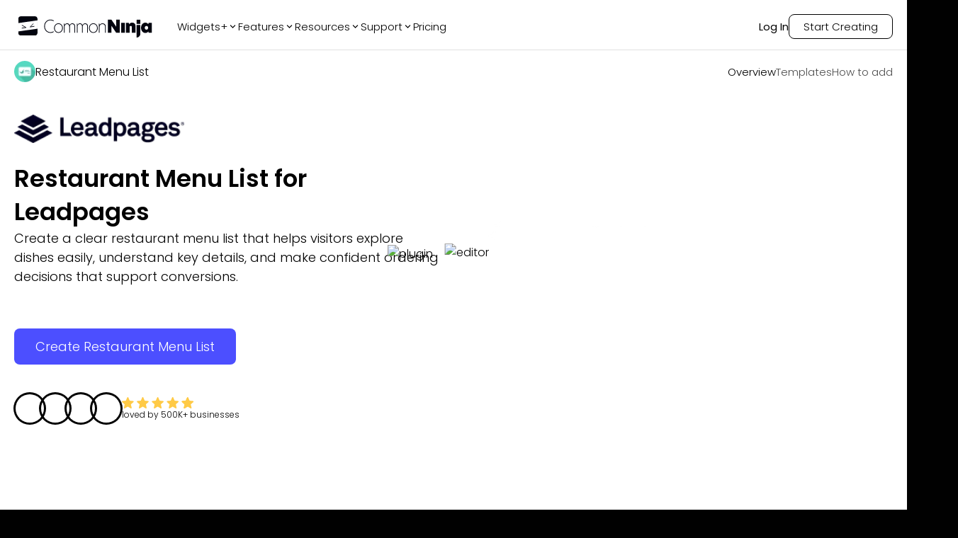

--- FILE ---
content_type: text/html; charset=utf-8
request_url: https://www.commoninja.com/widgets/restaurant-list/leadpages
body_size: 34743
content:
<!DOCTYPE html><html lang="en"><head><meta charSet="utf-8"/><meta name="viewport" content="width=device-width, initial-scale=1"/><link rel="preload" href="/_next/static/media/eafabf029ad39a43-s.p.woff2" as="font" crossorigin="" type="font/woff2"/><link rel="preload" as="image" href="https://website-assets.commoninja.com/assets/1672237892897_header-person-1.webp"/><link rel="preload" as="image" href="https://website-assets.commoninja.com/assets/1672237905508_header-person-2.webp"/><link rel="preload" as="image" href="https://website-assets.commoninja.com/assets/1672237913749_header-person-3.webp"/><link rel="preload" as="image" href="https://website-assets.commoninja.com/assets/1672237920681_header-person-4.webp"/><link rel="preload" as="image" href="https://website-assets.commoninja.com/heroes/restaurant-list.webp" fetchPriority="high"/><link rel="preload" as="image" href="https://website-assets.commoninja.com/distribution/widget-light-hero-editor.webp" fetchPriority="high"/><link rel="stylesheet" href="/_next/static/css/d0913a0cda51bae6.css" data-precedence="next"/><link rel="preload" as="script" fetchPriority="low" href="/_next/static/chunks/webpack-0441a566469f3d8b.js"/><script src="/_next/static/chunks/fd9d1056-626bb630001e6b3e.js" async=""></script><script src="/_next/static/chunks/8966-8f328901f4d4be6c.js" async=""></script><script src="/_next/static/chunks/main-app-7eb7bbf3b2bd6491.js" async=""></script><script src="/_next/static/chunks/3918-92f68f05da004869.js" async=""></script><script src="/_next/static/chunks/9623-7c6c5d73ca9bd598.js" async=""></script><script src="/_next/static/chunks/1644-fa0c46ee57b536c3.js" async=""></script><script src="/_next/static/chunks/6214-2736199194ed2535.js" async=""></script><script src="/_next/static/chunks/8003-38d399159c8f4b63.js" async=""></script><script src="/_next/static/chunks/2143-69a9a2341020d48b.js" async=""></script><script src="/_next/static/chunks/app/layout-559c4850b94c6107.js" async=""></script><script src="/_next/static/chunks/c857e369-66e11b5a916e26f0.js" async=""></script><script src="/_next/static/chunks/2972-49cba63e92d32c87.js" async=""></script><script src="/_next/static/chunks/8661-ea952db36b7e16b2.js" async=""></script><script src="/_next/static/chunks/4491-62cc0a81a41dbe15.js" async=""></script><script src="/_next/static/chunks/6434-60511dcc0ecc2864.js" async=""></script><script src="/_next/static/chunks/7325-a68321d7e753a698.js" async=""></script><script src="/_next/static/chunks/6404-c947a3e2de765f5a.js" async=""></script><script src="/_next/static/chunks/6372-4870484027f2769c.js" async=""></script><script src="/_next/static/chunks/5691-d61ef8d191f4c08a.js" async=""></script><script src="/_next/static/chunks/app/not-found-d19defa488148174.js" async=""></script><script src="/_next/static/chunks/app/(legal)/layout-0fe972789845f544.js" async=""></script><script src="/_next/static/chunks/6349-28fb1bb4c120cbec.js" async=""></script><script src="/_next/static/chunks/1549-519bf60054a2af38.js" async=""></script><script src="/_next/static/chunks/3475-3db3ee7aee1d092e.js" async=""></script><script src="/_next/static/chunks/4392-e035ab439a9b8d01.js" async=""></script><script src="/_next/static/chunks/9520-970cbc242dd7ef5f.js" async=""></script><script src="/_next/static/chunks/4741-48782b150301c9f1.js" async=""></script><script src="/_next/static/chunks/app/(general)/widgets/%5Bslug%5D/%5Bplatform%5D/page-8122d2889d4240f2.js" async=""></script><link rel="preload" href="https://widgets.embeddable.co/sdk/latest/embeddable.js" as="script"/><title>Restaurant Menu List widget for Leadpages</title><meta name="description" content="Create a friendly Restaurant Menu for Leadpages with images, a price list, and more. It’s free, easily customizable &amp; mobile-friendly.

"/><link rel="canonical" href="https://www.commoninja.com/widgets/restaurant-list/leadpages"/><meta property="og:title" content="Restaurant Menu List widget for Leadpages"/><meta property="og:description" content="Create a friendly Restaurant Menu for Leadpages with images, a price list, and more. It’s free, easily customizable &amp; mobile-friendly.

"/><meta property="og:url" content="https://www.commoninja.com/widgets/restaurant-list/leadpages"/><meta property="og:image" content="https://commonninja-website.s3.us-east-1.amazonaws.com/assets/New+OG/og-restaurant-list.png"/><meta name="twitter:card" content="summary_large_image"/><meta name="twitter:title" content="Restaurant Menu List widget for Leadpages"/><meta name="twitter:description" content="Create a friendly Restaurant Menu for Leadpages with images, a price list, and more. It’s free, easily customizable &amp; mobile-friendly.

"/><meta name="twitter:image" content="https://commonninja-website.s3.us-east-1.amazonaws.com/assets/New+OG/og-restaurant-list.png"/><link rel="icon" href="/favicon.ico" type="image/x-icon" sizes="16x16"/><link rel="preconnect" href="https://widgets.embeddable.co" crossorigin="anonymous"/><link rel="preconnect" href="https://www.commonninja.com" crossorigin="anonymous"/><link rel="preload" href="https://website-assets.commoninja.com/distribution/widget-light-hero-editor.webp" as="image" fetchPriority="high"/><link rel="preload" href="https://website-assets.commoninja.com/heroes/restaurant-list.webp" as="image" fetchPriority="high"/><meta name="next-size-adjust"/><script src="/_next/static/chunks/polyfills-42372ed130431b0a.js" noModule=""></script><style data-styled="" data-styled-version="6.1.13">:root{--primary-font:'Poppins',sans-serif;--secondary-font:'Open Sans',sans-serif;--blue-50:#ecf1ff;--blue-100:#dde5ff;--blue-200:#c2cfff;--blue-300:#9caeff;--blue-400:#7581ff;--blue-500:#4c4fff;--blue-600:#4236f5;--blue-700:#382ad8;--blue-800:#2e25ae;--blue-900:#292689;--blue-950:#1a1650;--pink-50:#fef2f3;--pink-100:#ffe1e2;--pink-200:#ffc8cb;--pink-300:#ff979c;--pink-400:#fd6c73;--pink-500:#f53e47;--pink-600:#e22029;--pink-700:#be171f;--pink-800:#9d171d;--pink-900:#821a1f;--pink-950:#47080b;--gray-50:#f5f5f5;--gray-100:#e7e7e7;--gray-200:#d1d1d1;--gray-300:#b0b0b0;--gray-400:#888888;--gray-500:#6d6d6d;--gray-600:#5d5d5d;--gray-700:#4f4f4f;--gray-800:#454545;--gray-900:#3d3d3d;--gray-950:#010101;--black:#010101;--white:#fff;--gray:#f5f5f5;--pink:#ff979c;--blue:#4c4fff;--font-size-xs:0.75rem;--font-size-sm:0.875rem;--font-size-md:1rem;--font-size-lg:1.125rem;--font-size-xl:1.25rem;--font-size-2xl:2.125rem;--font-size-3xl:3.125rem;--font-size-4xl:4.6875rem;--font-size-5xl:5.9375rem;--font-size-6xl:10.625rem;}/*!sc*/
*{box-sizing:border-box;}/*!sc*/
html,body,div,span,applet,object,iframe,h1,h2,h3,h4,h5,h6,p,blockquote,pre,a,abbr,acronym,address,big,cite,code,del,dfn,em,img,ins,kbd,q,s,samp,small,strike,strong,sub,sup,tt,b,u,i,center,dl,dt,dd,ol,ul,li,fieldset,form,label,legend,table,caption,tbody,tfoot,thead,tr,th,td,article,aside,canvas,details,embed,figure,figcaption,footer,header,hgroup,menu,nav,output,ruby,section,summary,time,mark,audio,video{margin:0;padding:0;border:0;outline:0;font-size:100%;font:inherit;vertical-align:baseline;background:transparent;}/*!sc*/
article,aside,details,figcaption,figure,footer,header,hgroup,menu,nav,section{display:block;}/*!sc*/
ol,ul{list-style:none;}/*!sc*/
blockquote,q{quotes:none;}/*!sc*/
blockquote:before,blockquote:after,q:before,q:after{content:'';content:none;}/*!sc*/
:focus{outline:0;}/*!sc*/
ins{text-decoration:none;}/*!sc*/
del{text-decoration:line-through;}/*!sc*/
a{text-decoration:none;}/*!sc*/
a:hover{text-decoration:none;}/*!sc*/
strong,b{font-weight:700;}/*!sc*/
html{font-size:100%;color:var(--white);background:var(--black);}/*!sc*/
body{font-weight:300;font-family:var(--primary-font);font-size:var(--font-size-md);overflow-x:hidden;}/*!sc*/
.volume-slider{background:#fff;padding:5px 40px!important;}/*!sc*/
.volume-slider input{padding:0px;background-color:transparent;border:none;}/*!sc*/
input{outline:none!important;padding:8px 20px 8px 35px;font-size:var(--font-size-sm);border:1px solid var(--gray-300);border-radius:5px;color:var(--gray-600);font-weight:300;font-family:var(--primary-font);}/*!sc*/
input::placeholder{color:var(--gray-400);}/*!sc*/
.search-components{position:relative;max-width:440px;margin:0 auto;}/*!sc*/
.search-components .reset{position:absolute;top:6px;right:10px;color:inherit;cursor:pointer;color:gray;}/*!sc*/
.search-components input{padding-right:20px;position:relative;background-image:url("data:image/svg+xml,%3Csvg width='14' height='14' viewBox='0 0 14 14' fill='none' xmlns='http://www.w3.org/2000/svg'%3E%3Cpath d='M9.34938 1.60176C7.21356 -0.533921 3.73735 -0.533921 1.60152 1.60176C-0.53384 3.73791 -0.53384 7.21343 1.60152 9.34958C3.50353 11.251 6.46581 11.4547 8.60025 9.96996C8.64516 10.1825 8.74795 10.3852 8.91324 10.5505L12.0237 13.6608C12.477 14.1131 13.2094 14.1131 13.6604 13.6608C14.1132 13.208 14.1132 12.4756 13.6604 12.0242L10.5499 8.913C10.3856 8.7491 10.1823 8.64586 9.96981 8.60095C11.4556 6.46619 11.2519 3.50457 9.34938 1.60176ZM8.36736 8.36761C6.77278 9.96209 4.17766 9.96209 2.58355 8.36761C0.989897 6.77314 0.989897 4.17866 2.58355 2.58419C4.17766 0.990178 6.77278 0.990178 8.36736 2.58419C9.96194 4.17866 9.96194 6.77314 8.36736 8.36761Z' fill='%23B4B4B4'/%3E%3C/svg%3E%0A");background-position:13px 45%;background-repeat:no-repeat;width:100%;}/*!sc*/
data-styled.g1[id="sc-global-bIytqT1"]{content:"sc-global-bIytqT1,"}/*!sc*/
.jIVPyx{padding:100px 40px 0px;position:relative;}/*!sc*/
.jIVPyx::before{content:"";width:100%;height:100%;position:absolute;top:0;right:0;z-index:-1;opacity:0.7;background:url(/assets/footer-background.webp);background-repeat:no-repeat;background-size:100% 400px;}/*!sc*/
.jIVPyx.big-banner::before{background-size:100% 1400px;}/*!sc*/
.jIVPyx.transparent::before{background:transparent;}/*!sc*/
.jIVPyx .content-wrapper{display:flex;flex-direction:column;max-width:1400px;margin:0 auto;}/*!sc*/
.jIVPyx.dark a,.jIVPyx.dark h2,.jIVPyx.dark p{color:var(--white);}/*!sc*/
.jIVPyx a{display:flex;align-items:center;gap:10px;font-weight:300;font-size:var(--font-size-sm);color:var(--gray-900);max-width:260px;text-align:center;transition:0.2s;margin:9px 0;min-width:48px;}/*!sc*/
.jIVPyx a:hover{opacity:0.7;}/*!sc*/
.jIVPyx a .icon{padding-bottom:1px;}/*!sc*/
@media screen and (min-width: 480px){.jIVPyx a{text-align:left;}}/*!sc*/
.jIVPyx a .icon{font-size:16px;color:inherit;}/*!sc*/
.jIVPyx .subscription-container{width:80%;}/*!sc*/
.jIVPyx .subscription-container p{width:max-content;margin:30px 0 15px;font-size:var(--font-size-lg);}/*!sc*/
.jIVPyx .subscription-container .input-container{border-radius:8px;display:flex;justify-content:space-between;position:relative;}/*!sc*/
.jIVPyx .subscription-container .input-container input{background:none;border:none;z-index:1;padding:5px 0 5px 12px;margin:0;width:80%;font-size:var(--font-size-sm);line-height:21px;color:white;}/*!sc*/
.jIVPyx .subscription-container .input-container input::placeholder{color:var(--gray-300);}/*!sc*/
.jIVPyx .subscription-container .input-container button{position:relative;display:flex;justify-content:center;align-items:center;border:none;background-color:white;border-radius:8px;padding:0px 8px;cursor:pointer;overflow:hidden;}/*!sc*/
.jIVPyx .subscription-container .input-container button::before{content:"";position:absolute;top:0;left:-100%;height:100%;width:100%;border-radius:inherit;background:linear-gradient(
              90deg,
              rgba(76, 79, 255, 0.4),
              rgba(255, 255, 255, 1.1)
            ),linear-gradient(45deg, white, transparent);transition:0.2s;z-index:1;}/*!sc*/
.jIVPyx .subscription-container .input-container button:hover::before{transform:translateX(100%);}/*!sc*/
.jIVPyx .subscription-container .input-container button >svg{z-index:2;}/*!sc*/
.jIVPyx .subscription-container .input-container::after{content:"";position:absolute;inset:0;border-radius:8px;padding:1px;background:white;-webkit-mask:linear-gradient(#fff 0 0) content-box,linear-gradient(#fff 0 0);-webkit-mask-composite:xor;mask-composite:exclude;}/*!sc*/
.jIVPyx .top{padding-bottom:30px;display:grid;}/*!sc*/
@media screen and (min-width: 480px){.jIVPyx .top{grid-template-columns:repeat(1, 1fr);}}/*!sc*/
@media screen and (min-width: 768px){.jIVPyx .top{grid-template-columns:repeat(2, 1fr);}}/*!sc*/
@media screen and (min-width: 992px){.jIVPyx .top{grid-template-columns:repeat(3, 1fr);}}/*!sc*/
@media screen and (min-width: 1280px){.jIVPyx .top{grid-template-columns:repeat(6, 1fr);}}/*!sc*/
@media screen and (min-width: 1536px){.jIVPyx .top{grid-template-columns:repeat(6, 1fr);}}/*!sc*/
.jIVPyx .top .column{display:flex;flex-direction:column;color:var(--gray-900);align-items:center;width:max-content;padding:0 2% 25%;}/*!sc*/
.jIVPyx .top .column.blog-posts a:not(:last-child){overflow:hidden;text-overflow:ellipsis;display:-webkit-box;-webkit-line-clamp:2;line-clamp:2;-webkit-box-orient:vertical;}/*!sc*/
.jIVPyx .top .column h2 svg{display:none;}/*!sc*/
@media screen and (min-width: 480px){.jIVPyx .top .column{align-items:flex-start;}}/*!sc*/
@media screen and (max-width: 768px){.jIVPyx .top .column{align-items:baseline;width:100%;padding:0;}.jIVPyx .top .column:first-child{margin-bottom:10px;}.jIVPyx .top .column:first-child *{margin-left:auto;margin-right:auto;}.jIVPyx .top .column:first-child * button,.jIVPyx .top .column:first-child * input{margin:0;}.jIVPyx .top .column:not(:first-child){overflow:hidden;max-height:65px;transition:all 0.6s;}.jIVPyx .top .column:not(:first-child) h2 svg{display:block;transition:0.3s;rotate:0deg;}.jIVPyx .top .column:not(:first-child).active{max-height:var(--element-height, 400px);}.jIVPyx .top .column:not(:first-child).active h2 svg{rotate:180deg;}.jIVPyx .top .column:not(:first-child) h2{text-align:left;width:100%;padding:20px 0;border-bottom:1px solid #5f5f5f;display:flex;justify-content:space-between;align-items:center;cursor:pointer;}}/*!sc*/
.jIVPyx .top .column h2{font-weight:500;font-size:var(--font-size-md);margin-bottom:10px;}/*!sc*/
.jIVPyx .top .column h2:not(:first-child){margin:30px 0 0px;}/*!sc*/
@media screen and (max-width: 768px){.jIVPyx .top .column h2:not(:first-child){margin-right:auto;margin-left:auto;}}/*!sc*/
.jIVPyx .top .column h2 a{font-weight:inherit;font-size:inherit;margin:0;min-width:auto;cursor:"pointer";}/*!sc*/
.jIVPyx .top .column .social-links{display:flex;gap:12px;padding-right:80px;}/*!sc*/
@media screen and (max-width: 1536px){.jIVPyx .top .column .social-links{padding-right:30px;}}/*!sc*/
@media screen and (max-width: 768px){.jIVPyx .top .column .social-links{padding-right:40px;}}/*!sc*/
@media screen and (max-width: 480px){.jIVPyx .top .column .social-links{padding-right:0px;}}/*!sc*/
.jIVPyx .top .column .social-links a{min-width:max-content;padding:10px;border:1px solid #5f5f5f;border-radius:6px;}/*!sc*/
.jIVPyx .top .column .social-links a svg{width:19px;height:20px;}/*!sc*/
.jIVPyx .top .column .bold-link{font-weight:500;}/*!sc*/
.jIVPyx .bottom{display:flex;justify-content:space-between;gap:30px;margin-bottom:30px;margin-top:-30px;flex-direction:column-reverse;color:var(--gray-600);}/*!sc*/
@media screen and (min-width: 992px){.jIVPyx .bottom{flex-direction:row;}}/*!sc*/
.jIVPyx .bottom small{font-weight:300;font-size:var(--font-size-sm);text-align:center;}/*!sc*/
.jIVPyx .bottom .bottom-links{display:flex;text-transform:uppercase;justify-content:center;flex-wrap:wrap;gap:20px;}/*!sc*/
.jIVPyx .bottom .bottom-links a{color:inherit;}/*!sc*/
@media screen and (min-width: 992px){.jIVPyx .bottom .bottom-links{gap:50px;flex-direction:row;}}/*!sc*/
.jIVPyx.homepage-layout{padding:300px 100px 0;}/*!sc*/
.jIVPyx.homepage-layout::before{display:none;}/*!sc*/
@media screen and (max-width: 768px){.jIVPyx.homepage-layout{padding:150px 50px 0;}}/*!sc*/
@media screen and (max-width: 992px){.jIVPyx.homepage-layout{padding:200px 50px 0;}}/*!sc*/
.jIVPyx.homepage-layout .top{border-top:1px solid var(--white, #fff);padding-top:50px;}/*!sc*/
data-styled.g2[id="sc-blHHSb"]{content:"jIVPyx,"}/*!sc*/
.aSvBE{text-align:center;background:#fff;padding:10px 0px 50px;}/*!sc*/
@media screen and (min-width: 992px){.aSvBE{padding:20px 0px 50px;}}/*!sc*/
.aSvBE header.fix-position{background:transparent;box-shadow:none;padding:0 0 15px;border-bottom:1px solid #e0e0e0;border-radius:0;max-width:1320px;width:100%;margin:0 auto;top:0;left:0;}/*!sc*/
@media screen and (max-width: 1280px){.aSvBE header.fix-position{padding:0 20px 15px;}}/*!sc*/
.aSvBE .navbar-wrapper{max-width:1320px;width:100%;margin:0 auto;position:relative;z-index:3;}/*!sc*/
@media screen and (max-width: 1280px){.aSvBE .navbar-wrapper{padding:0 20px;}}/*!sc*/
.aSvBE .navbar-wrapper nav.fixed{top:0;background-color:var(--white);border-bottom:1px solid #e0e0e0;}/*!sc*/
.aSvBE .navbar-wrapper nav.fixed .links{background-color:var(--white);box-shadow:none;border-radius:0;border:none;padding:10px 0;}/*!sc*/
.aSvBE .navbar-wrapper nav.fixed .links .logo,.aSvBE .navbar-wrapper nav.fixed .links ul a{color:var(--black);}/*!sc*/
.aSvBE .navbar-wrapper nav.fixed .links .cta-li a{background-color:var(--blue-500);color:var(--white);border:none;}/*!sc*/
.aSvBE .navbar-wrapper nav.fixed .links .cta-li a:hover{background-color:var(--blue-600);}/*!sc*/
.aSvBE .navbar-wrapper nav:not(.fixed) .links{display:flex;gap:20px;align-items:center;justify-content:space-between;margin:0 auto;}/*!sc*/
@media screen and (max-width: 768px){.aSvBE .navbar-wrapper nav:not(.fixed) .links{justify-content:center;}}/*!sc*/
.aSvBE .navbar-wrapper nav:not(.fixed) .links .logo,.aSvBE .navbar-wrapper nav:not(.fixed) .links ul a{color:var(--black);}/*!sc*/
.aSvBE .hero-wrapper{position:relative;color:var(--black);display:flex;justify-content:space-between;gap:40px;align-items:center;text-align:left;max-width:1320px;margin:0 auto 20px;width:100%;min-height:500px;}/*!sc*/
@media screen and (max-width: 768px){.aSvBE .hero-wrapper{flex-direction:column;justify-content:flex-start;min-height:auto;}}/*!sc*/
@media screen and (max-width: 1280px){.aSvBE .hero-wrapper{padding:0 20px;}}/*!sc*/
.aSvBE .hero-wrapper >*{flex:1;width:50%;}/*!sc*/
@media screen and (max-width: 768px){.aSvBE .hero-wrapper >*{width:100%;}}/*!sc*/
.aSvBE div.hero-text-wrapper{display:flex;flex-direction:column;gap:10px;justify-content:flex-start;position:relative;z-index:1;}/*!sc*/
@media screen and (max-width: 768px){.aSvBE div.hero-text-wrapper{justify-content:center;text-align:center;margin-top:20px;}}/*!sc*/
.aSvBE div.hero-text-wrapper .hero-platform-logo{position:relative;margin-bottom:20px;}/*!sc*/
.aSvBE div.hero-text-wrapper .hero-platform-logo img{height:40px!important;width:auto!important;position:relative!important;}/*!sc*/
.aSvBE div.hero-text-wrapper h1{max-width:100%;font-size:var(--font-size-2xl);line-height:1.4;margin:0;padding:0;font-weight:600;max-width:600px;}/*!sc*/
.aSvBE div.hero-text-wrapper h1.coming-soon{position:relative;}/*!sc*/
@media screen and (min-width: 480px){.aSvBE div.hero-text-wrapper h1.coming-soon{width:fit-content;}}/*!sc*/
.aSvBE div.hero-text-wrapper h1.coming-soon::after{content:"Coming Soon";position:absolute;right:-10px;top:-13px;font-size:12px;padding:5px 15px;border-radius:5px;background-color:var(--blue-500);box-shadow:rgba(100, 100, 111, 0.2) 0px 7px 29px 0px;transform:rotate(10deg);}/*!sc*/
.aSvBE div.hero-text-wrapper h2{font-size:var(--font-size-lg);max-width:100%;font-weight:300;margin:0;padding:0;max-width:600px;}/*!sc*/
.aSvBE div.hero-text-wrapper div.button-wrapper{margin:40px 0 0;display:flex;flex-direction:column;align-items:flex-start;justify-content:flex-start;padding:0;}/*!sc*/
@media screen and (max-width: 768px){.aSvBE div.hero-text-wrapper div.button-wrapper{justify-content:center;text-align:center;margin-top:20px;}}/*!sc*/
.aSvBE div.hero-text-wrapper div.button-wrapper >a{margin:20px 0;}/*!sc*/
@media screen and (max-width: 768px){.aSvBE div.hero-text-wrapper div.button-wrapper >a{margin:20px auto;}}/*!sc*/
.aSvBE div.hero-text-wrapper div.button-wrapper .rating-wrapper{margin:20px 0 0;}/*!sc*/
@media screen and (max-width: 768px){.aSvBE div.hero-text-wrapper div.button-wrapper .rating-wrapper{margin:20px auto 0;}}/*!sc*/
.aSvBE div.hero-text-wrapper div.button-wrapper .rating-wrapper .rating >svg path{fill:#ffca46;}/*!sc*/
.aSvBE div.hero-text-wrapper div.button-wrapper .rating-wrapper .rating p{color:var(--black);}/*!sc*/
@media screen and (min-width: 768px){.aSvBE div.hero-text-wrapper div.button-wrapper{font-size:var(--font-size-xl);}}/*!sc*/
.aSvBE .hero-img-wrapper{position:relative;margin:0 auto;}/*!sc*/
.aSvBE .hero-img-wrapper .platform-img-wrapper{transform:translate(0, -50%) scale(1.8);left:22%;position:absolute;opacity:0.4;}/*!sc*/
.aSvBE .hero-img-wrapper .platform-img-wrapper img{min-height:60px;max-width:600px;max-height:600px;object-fit:contain;position:relative!important;}/*!sc*/
data-styled.g4[id="sc-egkSDF"]{content:"aSvBE,"}/*!sc*/
.jzHzFx{transition:0.2s;opacity:0;pointer-events:none;}/*!sc*/
.jzHzFx.show{opacity:1;pointer-events:all;height:unset;}/*!sc*/
.jzHzFx.fixed{position:fixed;z-index:100;top:10px;left:10px;right:10px;}/*!sc*/
.jzHzFx.fixed .links{background-color:var(--black);box-shadow:0px 0px 20px rgba(0, 0, 0, 0.08);margin:0 auto;padding:15px 20px;max-width:1320px;border-radius:17px;border:1px solid #5f5f5f;font-size:15px;}/*!sc*/
.jzHzFx.fixed .links .logo{color:var(--white);}/*!sc*/
.jzHzFx.fixed .links a{color:var(--gray-200);}/*!sc*/
.jzHzFx.fixed .links a.active,.jzHzFx.fixed .links a:hover{color:var(--white);}/*!sc*/
@media screen and (min-width: 768px){.jzHzFx.fixed .links{justify-content:space-between;}}/*!sc*/
.jzHzFx.fixed .how-to-add{display:none;}/*!sc*/
@media screen and (min-width: 768px){.jzHzFx.fixed .how-to-add{display:block;}}/*!sc*/
.jzHzFx.fixed .templates{display:none;}/*!sc*/
@media screen and (min-width: 768px){.jzHzFx.fixed .templates{display:block;}}/*!sc*/
.jzHzFx .links{padding:15px 0;max-width:1320px;display:flex;justify-content:center;margin:0 auto 30px;font-size:15px;}/*!sc*/
@media screen and (min-width: 768px){.jzHzFx .links{margin:30px auto 10px;}.jzHzFx .links.fixed{justify-content:space-between;}}/*!sc*/
.jzHzFx .links .examples{display:none;}/*!sc*/
@media screen and (min-width: 768px){.jzHzFx .links .examples{display:block;}}/*!sc*/
.jzHzFx .links .logo{color:var(--white);align-items:center;gap:20px;font-size:var(--font-size-md);display:none;}/*!sc*/
@media screen and (min-width: 768px){.jzHzFx .links .logo{display:flex;}}/*!sc*/
.jzHzFx .links .logo img{border-radius:50%;}/*!sc*/
.jzHzFx .links ul{display:flex;align-items:center;gap:30px;}/*!sc*/
@media screen and (min-width: 768px){.jzHzFx .links ul{gap:50px;}}/*!sc*/
.jzHzFx .links ul a{color:var(--white);font-weight:300;transition:0.2s;opacity:0.7;border-color:var(--white);}/*!sc*/
.jzHzFx .links ul a.active,.jzHzFx .links ul a:hover{opacity:1;border-bottom:1px solid var(--white);}/*!sc*/
.jzHzFx .links ul .cta-li a{font-size:var(--font-size-sm);background-color:transparent;color:var(--white);border:1px solid var(--white);opacity:1;transition:0.2s;}/*!sc*/
@media screen and (min-width: 768px){.jzHzFx .links ul .cta-li a{font-size:var(--font-size-md);}}/*!sc*/
.jzHzFx .links ul .cta-li a:hover{background:linear-gradient(
            269deg,
            rgba(76, 79, 255, 0) 0%,
            rgba(76, 79, 255, 0.6) 100%
          );border-color:var(--blue-400);}/*!sc*/
data-styled.g5[id="sc-fAUdSK"]{content:"jzHzFx,"}/*!sc*/
.eTyvPJ{position:fixed;left:50%;bottom:30px;z-index:100;transform:translateX(-50%);font-size:var(--font-size-2xl);scale:0.8;padding:10px 40px;border-radius:10px;box-shadow:0 5px 15px rgba(0, 0, 0, 0.25);transform-origin:0% 50%;cursor:pointer;background-color:var(--blue-500);border:none;color:white;transition:0.2s;font-weight:500;font-family:var(--primary-font);display:flex;justify-content:center;align-items:center;gap:5px;width:fit-content;}/*!sc*/
@media screen and (max-width: 768px){.eTyvPJ{font-size:var(--font-size-xl);padding:10px 30px;scale:1;}}/*!sc*/
.eTyvPJ:hover{background-color:var(--blue-700);color:white;}/*!sc*/
.eTyvPJ:active{background-color:var(--blue-300);color:white;}/*!sc*/
.eTyvPJ:disabled{opacity:0.3;pointer-events:none;}/*!sc*/
.eTyvPJ.shake{animation:tilt-shaking 0.15s linear infinite;}/*!sc*/
@keyframes tilt-shaking{0%{rotate:0deg;}25%{rotate:5deg;}50%{rotate:0deg;}75%{rotate:-5deg;}100%{rotate:0deg;}}/*!sc*/
data-styled.g6[id="sc-dntaoT"]{content:"eTyvPJ,"}/*!sc*/
.fEMGfa{cursor:pointer;background-color:var(--blue-500);border:none;color:white;border-radius:5px;padding:5px 15px;transition:0.2s;font-weight:500;font-size:var(--font-size-md);font-family:var(--primary-font);display:flex;justify-content:center;align-items:center;gap:5px;width:fit-content;}/*!sc*/
.fEMGfa:hover{background-color:var(--blue-700);color:white;}/*!sc*/
.fEMGfa:active{background-color:var(--blue-300);color:white;}/*!sc*/
.fEMGfa:disabled{opacity:0.3;pointer-events:none;}/*!sc*/
data-styled.g7[id="sc-ivxoEo"]{content:"fEMGfa,"}/*!sc*/
.jyHUVM{background-color:var(--blue-500);position:relative;padding:12px 30px;margin:0 auto 30px;border-radius:8px;border:none;font-weight:300;font-size:var(--font-size-md);color:white;background-color:var(--blue-500);display:flex;justify-content:center;align-items:center;gap:5px;width:fit-content;overflow:hidden;}/*!sc*/
@media screen and (min-width: 768px){.jyHUVM{font-size:var(--font-size-lg);}}/*!sc*/
.jyHUVM::before{content:"";position:absolute;top:0;left:101%;width:100%;height:100%;transition:0.2s;z-index:1;background:linear-gradient(270deg, #ff979c 0%, #4c4fff 100%);}/*!sc*/
.jyHUVM:hover::before{transform:translateX(-100%);}/*!sc*/
.jyHUVM .text-overlay{z-index:2;}/*!sc*/
data-styled.g13[id="sc-keTIit"]{content:"jyHUVM,"}/*!sc*/
.hgRqeB{color:inherit;background:none!important;width:fit-content;padding:0!important;display:flex;align-items:center;gap:15px;flex-wrap:wrap;justify-content:center;margin:0 auto;}/*!sc*/
.hgRqeB ul[aria-label='avatar group'] span{box-shadow:0 0 0 3px var(--black);background:none;}/*!sc*/
.hgRqeB .rating >svg path{fill:#ffca46;}/*!sc*/
.hgRqeB .rating >p{color:#f5f5f5;}/*!sc*/
@media screen and (max-width: 992px){.hgRqeB{margin-bottom:50px;}}/*!sc*/
.hgRqeB .rating{display:flex;flex-direction:column;gap:5px;}/*!sc*/
.hgRqeB .rating p{font-size:var(--font-size-xs);font-weight:300;text-align:left;}/*!sc*/
@media screen and (min-width: 480px){.hgRqeB{justify-content:center;}}/*!sc*/
data-styled.g16[id="sc-cHqXqK"]{content:"hgRqeB,"}/*!sc*/
.ctmXZc.parallax-container{position:relative;transition-timing-function:ease!important;width:1100px;margin:auto;object-fit:cover;}/*!sc*/
.ctmXZc.parallax-container *:not(.editor-container){position:absolute;z-index:2;top:0;right:0;}/*!sc*/
.ctmXZc.parallax-container .editor-container{width:100%;transition:all 0.4s;max-width:100vw;transform:perspective(1200px) rotateX(var(--rotate-x, 0)) rotateY(var(--rotate-y, 0));}/*!sc*/
.ctmXZc.parallax-container .editor-dashboard,.ctmXZc.parallax-container .layouts-and-skins,.ctmXZc.parallax-container .plugin{transition:all 0.5s;}/*!sc*/
.ctmXZc.parallax-container .layouts-and-skins{width:100%;height:100%;transform:perspective(1400px) rotateX(var(--rotate-x, 0)) rotateY(var(--rotate-y, 0)) translate(var(--translate-x, 0), var(--translate-y, 0));}/*!sc*/
.ctmXZc.parallax-container .layouts-and-skins .layouts{top:18.5%;left:80.5%;width:19.5%;}/*!sc*/
.ctmXZc.parallax-container .layouts-and-skins .skins{top:72%;left:74.5%;width:22.6%;}/*!sc*/
.ctmXZc.parallax-container .editor-dashboard{top:22%;left:10%;width:19.5%;transform:perspective(1200px) rotateX(var(--rotate-x, 0)) rotateY(var(--rotate-y, 0)) translate(var(--translate-x, 0), var(--translate-y, 0));}/*!sc*/
.ctmXZc.parallax-container .plugin{width:43%;top:16%;left:30.5%;max-width:100vw;transform:perspective(1200px) rotateX(var(--rotate-plugin-x, 0)) rotateY(var(--rotate-y, 0)) translate(var(--translate-plugin-x, 0), var(--translate-plugin-y, 0));}/*!sc*/
@media screen and (max-width: 768px){.ctmXZc.parallax-container{width:145%;max-width:none;}.ctmXZc.parallax-container .editor-dashboard{animation:editor-dashboard-float 5.5s linear reverse infinite;}.ctmXZc.parallax-container .editor-container{width:100%!important;transform:none!important;left:0!important;height:300px!important;}.ctmXZc.parallax-container .plugin{animation:plugin-float 4s linear infinite;left:50%!important;top:50%!important;transform:translateX(-50%) translateY(-50%)!important;}}/*!sc*/
@keyframes plugin-float{0%{transform:translateY(0);}50%{transform:translateY(-5px);}100%{transform:translateY(0px);}}/*!sc*/
@keyframes editor-dashboard-float{0%{transform:translateY(0);}50%{transform:translateY(-8px);}100%{transform:translateY(0px);}}/*!sc*/
data-styled.g18[id="sc-cEzcPc"]{content:"ctmXZc,"}/*!sc*/
.lbDoSF{max-width:1240px;margin:120px auto -40px;padding:0 20px;display:grid;grid-template-columns:repeat(3, 1fr);gap:20px;}/*!sc*/
@media screen and (max-width: 768px){.lbDoSF{grid-template-columns:repeat(1, 1fr);}}/*!sc*/
.lbDoSF.light-mode .quote p{color:var(--black);}/*!sc*/
.lbDoSF .quote{display:flex;flex-direction:column;gap:10px;align-items:flex-start;text-align:left;background-color:#fff;border:1px solid var(--gray-100);border-radius:10px;padding:20px;color:var(--black);}/*!sc*/
.lbDoSF .quote p{position:relative;}/*!sc*/
.lbDoSF .quote p::before{content:"“";font-size:20px;margin-right:3px;line-height:1;}/*!sc*/
.lbDoSF .quote p::after{content:"“";font-size:20px;margin-left:3px;line-height:1;}/*!sc*/
data-styled.g19[id="sc-ovuCP"]{content:"lbDoSF,"}/*!sc*/
.doamVP{align-items:center;height:80px;padding:0 20px;text-align:left;display:none;position:absolute;top:0;left:0;width:100%;height:auto;z-index:99999;transform:translateY(-100px);transition:transform 0.3s ease;}/*!sc*/
.doamVP.visible{transform:translateY(0);background:#050505de;margin:10px auto;width:97%;left:1.5%;border-radius:17px;}/*!sc*/
.doamVP:not(.in-on-top){background:#050505de;margin:10px auto;width:97%;left:1.5%;border-radius:17px;position:fixed;}/*!sc*/
.doamVP.in-on-top{position:absolute;transform:translateY(0);}/*!sc*/
.doamVP.fix-position{position:relative;transform:translateY(0);margin:0;}/*!sc*/
.doamVP.add-background{background:rgb(9, 10, 59);background:linear-gradient(
			90deg,
			rgba(9, 10, 59, 1) 0%,
			rgba(1, 1, 1, 1) 9%
		);}/*!sc*/
.doamVP.light-mode{background-color:var(--white);box-shadow:0px 0px 8px 0px rgba(0, 0, 0, 0.3);}/*!sc*/
.doamVP.light-mode.in-on-top{box-shadow:none;}/*!sc*/
.doamVP.light-mode nav .links-divider a,.doamVP.light-mode nav .links-divider .link,.doamVP.light-mode nav .links-divider .section-label{color:var(--black);}/*!sc*/
.doamVP.light-mode nav .links-divider .login,.doamVP.light-mode nav .links-divider .start-creating{border-color:var(--black);}/*!sc*/
.doamVP.light-mode nav .links-divider .login.start-creating:hover,.doamVP.light-mode nav .links-divider .start-creating.start-creating:hover{background:linear-gradient(
						269deg,
						rgba(76, 79, 255, 0) 0%,
						rgba(76, 79, 255, 0.25) 100%
					);border-color:var(--blue-300);}/*!sc*/
.doamVP.light-mode .company a:hover,.doamVP.light-mode .community a:hover,.doamVP.light-mode .apps a:hover{background:linear-gradient(
					269deg,
					rgba(76, 79, 255, 0) 0%,
					rgba(76, 79, 255, 0.25) 100%
				);}/*!sc*/
@media screen and (min-width: 768px){.doamVP{padding:20px 30px;}}/*!sc*/
@media screen and (min-width: 1100px){.doamVP{display:flex;}}/*!sc*/
.doamVP nav{width:1320px;margin:0 auto;display:flex;align-items:center;justify-content:space-between;font-size:15px;}/*!sc*/
.doamVP nav a{color:var(--white);}/*!sc*/
.doamVP nav .links-divider{display:flex;align-items:center;}/*!sc*/
.doamVP nav .links-divider .links{align-items:center;gap:30px;margin-left:30px;display:flex;}/*!sc*/
.doamVP nav .links-divider .links .link-wrapper{position:relative;}/*!sc*/
.doamVP nav .links-divider .links .link-wrapper::before{content:'';position:absolute;top:100%;left:0;width:100%;height:15px;}/*!sc*/
.doamVP nav .links-divider.right-side{gap:30px;}/*!sc*/
.doamVP nav .links-divider a,.doamVP nav .links-divider .link,.doamVP nav .links-divider .section-label{color:var(--white);font-weight:300;transition:0.2s;}/*!sc*/
.doamVP nav .links-divider a.section-label,.doamVP nav .links-divider .link.section-label,.doamVP nav .links-divider .section-label.section-label{display:flex;align-items:center;justify-content:center;gap:5px;}/*!sc*/
.doamVP nav .links-divider a.section-label:hover,.doamVP nav .links-divider .link.section-label:hover,.doamVP nav .links-divider .section-label.section-label:hover,.doamVP nav .links-divider a.section-label.show,.doamVP nav .links-divider .link.section-label.show,.doamVP nav .links-divider .section-label.section-label.show{color:var(--blue-400);}/*!sc*/
.doamVP nav .links-divider a.login,.doamVP nav .links-divider .link.login,.doamVP nav .links-divider .section-label.login{position:relative;font-weight:400;padding-bottom:1px;}/*!sc*/
.doamVP nav .links-divider a.login::before,.doamVP nav .links-divider .link.login::before,.doamVP nav .links-divider .section-label.login::before{content:'';position:absolute;top:calc(100% + 2px);left:0;width:0;height:1px;border-radius:5px;background-color:var(--blue-400);transition:0.3s;}/*!sc*/
.doamVP nav .links-divider a.login:hover,.doamVP nav .links-divider .link.login:hover,.doamVP nav .links-divider .section-label.login:hover{color:var(--blue-400);}/*!sc*/
.doamVP nav .links-divider a.login:hover::before,.doamVP nav .links-divider .link.login:hover::before,.doamVP nav .links-divider .section-label.login:hover::before{width:100%;}/*!sc*/
.doamVP nav .links-divider a.start-creating,.doamVP nav .links-divider .link.start-creating,.doamVP nav .links-divider .section-label.start-creating{border-radius:8px;padding:5px 20px;border:1px solid var(--white);transition:all 0.2s;}/*!sc*/
.doamVP nav .links-divider a.start-creating:hover,.doamVP nav .links-divider .link.start-creating:hover,.doamVP nav .links-divider .section-label.start-creating:hover{background:linear-gradient(
							269deg,
							rgba(76, 79, 255, 0) 0%,
							rgba(76, 79, 255, 0.6) 100%
						);border-color:var(--blue-400);}/*!sc*/
.doamVP nav .links-divider a.advent-calendar-btn,.doamVP nav .links-divider .link.advent-calendar-btn,.doamVP nav .links-divider .section-label.advent-calendar-btn{display:flex;align-items:center;gap:6px;padding:6px 16px;border-radius:20px;background:linear-gradient(135deg, #c41e3a 0%, #a51830 25%, #1a472a 50%, #2d5a3f 75%, #c41e3a 100%);background-size:200% 200%;animation:byGmGK 4s ease infinite;border:1px solid rgba(255, 215, 0, 0.6);color:#fff;font-weight:500;font-size:13px;position:relative;overflow:hidden;transition:all 0.3s ease;box-shadow:0 0 15px rgba(196, 30, 58, 0.4),0 0 15px rgba(26, 71, 42, 0.3);}/*!sc*/
.doamVP nav .links-divider a.advent-calendar-btn::before,.doamVP nav .links-divider .link.advent-calendar-btn::before,.doamVP nav .links-divider .section-label.advent-calendar-btn::before{content:'';position:absolute;top:0;left:-100%;width:100%;height:100%;background:linear-gradient(90deg, transparent, rgba(255, 255, 255, 0.2), transparent);transition:left 0.5s ease;}/*!sc*/
.doamVP nav .links-divider a.advent-calendar-btn .advent-icon,.doamVP nav .links-divider .link.advent-calendar-btn .advent-icon,.doamVP nav .links-divider .section-label.advent-calendar-btn .advent-icon{font-size:14px;animation:dQFtkT 2s ease-in-out infinite;}/*!sc*/
.doamVP nav .links-divider a.advent-calendar-btn .advent-text,.doamVP nav .links-divider .link.advent-calendar-btn .advent-text,.doamVP nav .links-divider .section-label.advent-calendar-btn .advent-text{color:#fff;text-shadow:0 1px 2px rgba(0, 0, 0, 0.3);}/*!sc*/
.doamVP nav .links-divider a.advent-calendar-btn .advent-sparkle,.doamVP nav .links-divider .link.advent-calendar-btn .advent-sparkle,.doamVP nav .links-divider .section-label.advent-calendar-btn .advent-sparkle{font-size:12px;animation:iBJBqx 1.5s ease-in-out infinite;}/*!sc*/
.doamVP nav .links-divider a.advent-calendar-btn:hover,.doamVP nav .links-divider .link.advent-calendar-btn:hover,.doamVP nav .links-divider .section-label.advent-calendar-btn:hover{transform:translateY(-2px);box-shadow:0 4px 25px rgba(196, 30, 58, 0.6),0 4px 25px rgba(26, 71, 42, 0.4),0 0 20px rgba(255, 215, 0, 0.3);border-color:#ffd700;}/*!sc*/
.doamVP nav .links-divider a.advent-calendar-btn:hover::before,.doamVP nav .links-divider .link.advent-calendar-btn:hover::before,.doamVP nav .links-divider .section-label.advent-calendar-btn:hover::before{left:100%;}/*!sc*/
.doamVP nav .links-divider a.advent-calendar-btn:active,.doamVP nav .links-divider .link.advent-calendar-btn:active,.doamVP nav .links-divider .section-label.advent-calendar-btn:active{transform:translateY(0);}/*!sc*/
.doamVP nav .links-divider a.logo,.doamVP nav .links-divider .link.logo,.doamVP nav .links-divider .section-label.logo{display:flex;align-items:center;justify-content:center;}/*!sc*/
data-styled.g20[id="sc-eOzmre"]{content:"doamVP,"}/*!sc*/
.leKMOW{position:absolute;top:0;left:0;width:100%;height:auto;z-index:99999;transform:translateY(-100px);transition:transform 0.3s ease;}/*!sc*/
@media screen and (min-width: 1100px){.leKMOW{display:none;}}/*!sc*/
.leKMOW.visible{transform:translateY(0);background:#050505de;margin:10px auto;width:97%;left:1.5%;border-radius:17px;}/*!sc*/
.leKMOW:not(.in-on-top){background:#050505de;margin:10px auto;width:97%;left:1.5%;border-radius:17px;position:fixed;}/*!sc*/
.leKMOW.add-background{background:rgb(9, 10, 59);background:linear-gradient(
			90deg,
			rgba(9, 10, 59, 1) 0%,
			rgba(1, 1, 1, 1) 9%
		);}/*!sc*/
.leKMOW.in-on-top{position:absolute;top:100px;transform:translateY(-100px);transition-duration:0.05s;}/*!sc*/
.leKMOW.fix-position{position:relative;transform:translateY(0);margin:0;}/*!sc*/
.leKMOW nav{margin:0 auto;height:60px;padding:0 20px;display:flex;align-items:center;justify-content:space-between;max-width:1580px;}/*!sc*/
.leKMOW nav .logo{display:flex;}/*!sc*/
.leKMOW nav .hamburger{cursor:pointer;color:var(--gray-600);transition:0.2s;}/*!sc*/
data-styled.g21[id="sc-eauhAA"]{content:"leKMOW,"}/*!sc*/
.jLqxnY{position:fixed;left:0;top:0;bottom:0;width:270px;z-index:99999;background-color:var(--black);padding:25px;transition:0.2s;transform:translateX(-270px);text-align:left;display:grid;grid-template-rows:50px 1fr max-content;grid-template-areas:"top" "content" "bottom";}/*!sc*/
.jLqxnY.opened{transform:translateX(0);}/*!sc*/
@media screen and (min-width: 1100px){.jLqxnY.opened{transform:translateX(-270px);}}/*!sc*/
.jLqxnY .top{grid-area:top;height:100px;}/*!sc*/
.jLqxnY .content{grid-area:content;width:100%;overflow:auto;}/*!sc*/
.jLqxnY .content nav{display:flex;flex-direction:column;gap:2px;width:100%;}/*!sc*/
.jLqxnY .content nav a{padding:5px 10px;border-radius:5px;transition:0.2s;color:var(--white);}/*!sc*/
.jLqxnY .content nav a.active,.jLqxnY .content nav a:hover{background:linear-gradient(
            269deg,
            rgba(76, 79, 255, 0) 0%,
            rgba(76, 79, 255, 0.6) 100%
          );}/*!sc*/
.jLqxnY .content nav .sub-items .title{padding-left:10px;margin:15px 0 5px;font-size:var(--font-size-xs);color:var(--gray-400);font-weight:500;}/*!sc*/
.jLqxnY .content nav .sub-items .items{display:flex;flex-direction:column;}/*!sc*/
.jLqxnY .bottom{grid-area:bottom;display:flex;flex-direction:column;gap:15px;padding:20px 0;}/*!sc*/
.jLqxnY .bottom a{color:white;}/*!sc*/
.jLqxnY .bottom .advent-calendar-btn{display:flex;align-items:center;justify-content:center;gap:6px;padding:10px 16px;border-radius:20px;background:linear-gradient(135deg, #c41e3a 0%, #a51830 25%, #1a472a 50%, #2d5a3f 75%, #c41e3a 100%);background-size:200% 200%;animation:byGmGK 4s ease infinite;border:1px solid rgba(255, 215, 0, 0.6);color:#fff;font-weight:500;font-size:14px;text-align:center;transition:all 0.3s ease;box-shadow:0 0 15px rgba(196, 30, 58, 0.4),0 0 15px rgba(26, 71, 42, 0.3);}/*!sc*/
.jLqxnY .bottom .advent-calendar-btn:hover{box-shadow:0 4px 25px rgba(196, 30, 58, 0.6),0 4px 25px rgba(26, 71, 42, 0.4),0 0 20px rgba(255, 215, 0, 0.3);border-color:#ffd700;}/*!sc*/
.jLqxnY .bottom .start-creating{border-radius:8px;padding:5px 20px;width:max-content;border:1px solid var(--white);}/*!sc*/
.jLqxnY .bottom .start-creating:hover{background:linear-gradient(
          269deg,
          rgba(76, 79, 255, 0) 0%,
          rgba(76, 79, 255, 0.6) 100%
        );}/*!sc*/
.jLqxnY img{cursor:pointer;}/*!sc*/
data-styled.g22[id="sc-fFoeYl"]{content:"jLqxnY,"}/*!sc*/
.bCdGHF{border-radius:10px;background-color:var(--black);border:1px solid #5f5f5f;box-shadow:0px 0px 20px 0px rgba(0, 0, 0, 0.8);padding:10px 20px;display:flex;transition:0.2s;position:absolute;top:calc(100% + 10px);left:-40px;opacity:0;pointer-events:none;z-index:1000;transform:scale(0.9);}/*!sc*/
.bCdGHF.apps{padding:20px 30px;}/*!sc*/
.bCdGHF.show{transform:scale(1);pointer-events:all;opacity:1;}/*!sc*/
.bCdGHF.light-mode{background-color:var(--white);border:none;box-shadow:0px 0px 20px 0px rgba(0, 0, 0, 0.08);}/*!sc*/
.bCdGHF.light-mode .apps .column:nth-child(3){border-right:1px solid var(--gray-100);}/*!sc*/
.bCdGHF.light-mode .apps .column .title{color:var(--black);}/*!sc*/
.bCdGHF a{min-width:185px;padding:5px 10px;line-height:1.8;border-radius:5px;transition:0.2s;font-weight:300;color:var(--white);display:flex;align-items:center;gap:10px;cursor:pointer;font-size:var(--font-size-sm);}/*!sc*/
.bCdGHF a:hover{background:linear-gradient(
        269deg,
        rgba(76, 79, 255, 0) 0%,
        rgba(76, 79, 255, 0.6) 100%
      );}/*!sc*/
.bCdGHF .community{display:grid;grid-template-columns:1fr 1fr;grid-template-rows:1fr 1fr 1fr;gap:5px;}/*!sc*/
.bCdGHF .company{display:grid;grid-template-columns:1fr 1fr;grid-template-rows:1fr 1fr;gap:5px;}/*!sc*/
.bCdGHF .apps{display:grid;grid-template-columns:repeat(4, 1fr);width:680px;}/*!sc*/
.bCdGHF .apps .column{display:flex;flex-direction:column;gap:5px;font-size:var(--font-size-sm);max-width:185px;}/*!sc*/
.bCdGHF .apps .column.more{padding-left:20px;}/*!sc*/
.bCdGHF .apps .column.more a{color:var(--blue-400);width:155px;align-items:center;}/*!sc*/
.bCdGHF .apps .column.more a .icon{font-size:15px;}/*!sc*/
.bCdGHF .apps .column:nth-child(3){border-right:1px solid var(--gray-600);}/*!sc*/
.bCdGHF .apps .column .title{font-weight:500;color:var(--white);padding-left:10px;font-size:var(--font-size-md);}/*!sc*/
.bCdGHF .apps .column a{display:flex;align-items:flex-start;gap:10px;min-width:fit-content;cursor:pointer;}/*!sc*/
.bCdGHF .apps .column a.widget{overflow:hidden;text-overflow:ellipsis;display:-webkit-box;-webkit-line-clamp:1;line-clamp:1;-webkit-box-orient:vertical;}/*!sc*/
.bCdGHF .apps .column a img{border-radius:50%;margin-right:10px;margin-bottom:-4px;}/*!sc*/
data-styled.g23[id="sc-gQaihK"]{content:"bCdGHF,"}/*!sc*/
@keyframes byGmGK{0%{background-position:0% 50%;}50%{background-position:100% 50%;}100%{background-position:0% 50%;}}/*!sc*/
data-styled.g24[id="sc-keyframes-byGmGK"]{content:"byGmGK,"}/*!sc*/
@keyframes dQFtkT{0%,100%{transform:translateY(0);}50%{transform:translateY(-2px);}}/*!sc*/
data-styled.g25[id="sc-keyframes-dQFtkT"]{content:"dQFtkT,"}/*!sc*/
@keyframes iBJBqx{0%,100%{opacity:1;transform:scale(1);}50%{opacity:0.6;transform:scale(1.2);}}/*!sc*/
data-styled.g26[id="sc-keyframes-iBJBqx"]{content:"iBJBqx,"}/*!sc*/
.ghpPWa{color:var(--gray-900);max-width:1420px;margin:0 auto;padding-top:200px;padding:50px 20px;}/*!sc*/
@media screen and (min-width: 992px){.ghpPWa{padding:100px 40px;}}/*!sc*/
.ghpPWa h2{margin:0 auto 50px;font-size:var(--font-size-2xl);text-align:center;font-weight:600;}/*!sc*/
@media screen and (min-width: 768px){.ghpPWa h2{font-size:var(--font-size-3xl);}}/*!sc*/
.ghpPWa h2 span{color:var(--blue);}/*!sc*/
.ghpPWa .benefits{display:flex;flex-wrap:wrap;gap:50px;}/*!sc*/
.ghpPWa .benefits .card{flex:300px;}/*!sc*/
.ghpPWa .benefits .card h3{font-size:var(--font-size-lg);margin-bottom:10px;font-weight:500;}/*!sc*/
@media screen and (min-width: 768px){.ghpPWa .benefits .card h3{font-size:var(--font-size-xl);}}/*!sc*/
.ghpPWa .benefits .card p{font-size:var(--font-size-md);font-weight:300;}/*!sc*/
@media screen and (min-width: 768px){.ghpPWa .benefits .card p{font-size:var(--font-size-md);}}/*!sc*/
data-styled.g27[id="sc-iuUfFv"]{content:"ghpPWa,"}/*!sc*/
.bAAOyc{color:var(--gray-900);max-width:1420px;margin:0 auto;display:flex;flex-wrap:wrap;gap:50px;flex-direction:column;padding:50px 20px;}/*!sc*/
@media screen and (min-width: 992px){.bAAOyc{padding:100px 40px;}}/*!sc*/
.bAAOyc .card:nth-child(even){flex-direction:row-reverse;}/*!sc*/
.bAAOyc .benefits{display:flex;flex-wrap:wrap;gap:30px;margin:100px 0;}/*!sc*/
@media screen and (min-width: 768px){.bAAOyc .benefits{gap:50px;}}/*!sc*/
.bAAOyc .benefits .card{flex:300px;}/*!sc*/
.bAAOyc .benefits .card img{width:30px;height:30px;object-fit:contain;}/*!sc*/
@media screen and (min-width: 768px){.bAAOyc .benefits .card img{width:30px;height:30px;}}/*!sc*/
.bAAOyc .benefits .card h3{font-weight:600;font-size:var(--font-size-lg);margin:20px 0 10px;}/*!sc*/
@media screen and (min-width: 768px){.bAAOyc .benefits .card h3{margin:30px 0 10px;font-size:var(--font-size-xl);}}/*!sc*/
.bAAOyc .benefits .card p{font-size:var(--font-size-md);font-weight:300;}/*!sc*/
@media screen and (min-width: 768px){.bAAOyc .benefits .card p{font-size:var(--font-size-lg);}}/*!sc*/
data-styled.g28[id="sc-dprtRQ"]{content:"bAAOyc,"}/*!sc*/
.gkmwnG{display:flex;align-items:center;justify-content:space-between;gap:30px;flex-direction:column-reverse;}/*!sc*/
@media screen and (min-width: 992px){.gkmwnG{flex-direction:row;}}/*!sc*/
@media screen and (min-width: 1280px){.gkmwnG{gap:50px;}}/*!sc*/
.gkmwnG +.commonninja_component{margin-top:-100px;}/*!sc*/
.gkmwnG.dark .content{color:var(--white);}/*!sc*/
.gkmwnG.full-width .content .details-wrapper .wrapper p{max-width:100%;}/*!sc*/
@media screen and (min-width: 992px){.gkmwnG.full-width .content .details-wrapper .wrapper p{max-width:100%;}}/*!sc*/
.gkmwnG.full-width.rtl,.gkmwnG.full-width.ltr,.gkmwnG.full-width.ttb{display:block;}/*!sc*/
.gkmwnG.rtl{flex-direction:column-reverse;}/*!sc*/
@media screen and (min-width: 992px){.gkmwnG.rtl{flex-direction:row-reverse;}}/*!sc*/
.gkmwnG.ttb{flex-direction:column;}/*!sc*/
.gkmwnG.ttb .content .details-wrapper .wrapper p{max-width:100%!important;}/*!sc*/
.gkmwnG .widget-wrapper{display:flex;flex-direction:column;gap:10px;align-items:center;}/*!sc*/
.gkmwnG .feature-img-wrapper{display:flex;flex-direction:column;gap:10px;}/*!sc*/
.gkmwnG .feature-img-wrapper img{max-width:100%;height:100%;}/*!sc*/
.gkmwnG .feature-img-wrapper .caption{font-size:var(--font-size-sm);text-align:center;}/*!sc*/
.gkmwnG .content{color:var(--black);}/*!sc*/
.gkmwnG .content .icon-wrapper{width:fit-content;background-color:var(--gray-100);border:1px solid var(--gray-200);padding:10px;border-radius:5px;display:flex;align-items:center;justify-content:center;margin-bottom:20px;}/*!sc*/
.gkmwnG .content .details-wrapper{display:flex;flex-direction:column;max-width:650px;}/*!sc*/
.gkmwnG .content .details-wrapper.wide{max-width:100%;}/*!sc*/
.gkmwnG .content .details-wrapper.mini{gap:30px;}/*!sc*/
@media screen and (min-width: 992px){.gkmwnG .content .details-wrapper.mini{gap:50px;}}/*!sc*/
.gkmwnG .content .details-wrapper .checked{display:flex;flex-direction:column;gap:10px;margin-top:10px;}/*!sc*/
.gkmwnG .content .details-wrapper .checked p{display:flex;align-items:center;gap:12px;font-weight:300;font-size:var(--font-size-md);max-width:650px;}/*!sc*/
@media screen and (min-width: 992px){.gkmwnG .content .details-wrapper .checked p{font-size:var(--font-size-lg);}}/*!sc*/
.gkmwnG .content .details-wrapper .checked p .icon{min-width:14px;}/*!sc*/
.gkmwnG .content .details-wrapper .wrapper .html a{display:initial;}/*!sc*/
.gkmwnG .content .details-wrapper .wrapper .html ul{padding-left:20px;margin:15px 0;}/*!sc*/
.gkmwnG .content .details-wrapper .wrapper .html ul li{margin:5px 0;position:relative;}/*!sc*/
.gkmwnG .content .details-wrapper .wrapper .html ul li::before{content:'.';color:var(--blue);font-size:50px;position:absolute;left:-20px;top:-38px;color:var(--blue);}/*!sc*/
.gkmwnG .content .details-wrapper .wrapper .html ol{list-style:decimal;padding-left:20px;margin:15px 0;}/*!sc*/
.gkmwnG .content .details-wrapper .wrapper .html ol li{margin:5px 0;}/*!sc*/
.gkmwnG .content .details-wrapper .wrapper .html ol li::before{display:none;}/*!sc*/
.gkmwnG .content .details-wrapper .wrapper .html ol li span{padding:0 0 10px 10px;display:block;}/*!sc*/
.gkmwnG .content .details-wrapper .wrapper .html ol li::marker{font-weight:500;}/*!sc*/
.gkmwnG .content .details-wrapper .wrapper h2{font-size:var(--font-size-xl);margin-bottom:10px;font-weight:500;}/*!sc*/
.gkmwnG .content .details-wrapper .wrapper h2.mini{font-size:var(--font-size-xl);margin-bottom:20px;}/*!sc*/
.gkmwnG .content .details-wrapper .wrapper h3{font-size:var(--font-size-lg);margin-bottom:20px;}/*!sc*/
@media screen and (min-width: 1280px){.gkmwnG .content .details-wrapper .wrapper h3{font-size:var(--font-size-xl);}}/*!sc*/
.gkmwnG .content .details-wrapper .wrapper p{font-weight:300;font-size:var(--font-size-md);max-width:600px;opacity:0.6;}/*!sc*/
@media screen and (min-width: 992px){.gkmwnG .content .details-wrapper .wrapper p{max-width:700px;}}/*!sc*/
.gkmwnG .content a{margin-top:20px;color:var(--blue);display:flex;align-items:center;gap:10px;transition:0.2s;font-size:var(--font-size-md);background-color:none;background:none;padding:0;}/*!sc*/
.gkmwnG .content a:hover{color:var(--blue-300);}/*!sc*/
.gkmwnG .content a .icon{padding-top:2.5px;}/*!sc*/
data-styled.g29[id="sc-eUlrpB"]{content:"gkmwnG,"}/*!sc*/
.jEtGgk{max-width:1420px;margin:0 auto;position:relative;background-color:var(--gray-950);border-radius:10px;color:var(--white);text-align:center;overflow:hidden;padding:50px 20px;border:1px solid #eeeeee;}/*!sc*/
.jEtGgk .rich-text >:first-child{margin-top:0;}/*!sc*/
.jEtGgk .rich-text >:last-child{margin-bottom:0;}/*!sc*/
@media screen and (min-width: 768px){.jEtGgk{padding:100px 30px;}}/*!sc*/
.jEtGgk h3{font-size:var(--font-size-2xl);max-width:700px;margin:0 auto;z-index:10;position:relative;}/*!sc*/
.jEtGgk p{font-weight:300;font-size:var(--font-size-md);max-width:800px;z-index:10;position:relative;margin:20px auto 30px;}/*!sc*/
.jEtGgk p.small{margin:10px auto 15px;}/*!sc*/
@media screen and (min-width: 768px){.jEtGgk p{margin:30px auto 50px;font-size:var(--font-size-lg);}.jEtGgk p.small{margin:15px auto 25px;}}/*!sc*/
.jEtGgk a{margin:30px auto 0;z-index:10;position:relative;cursor:pointer;font-size:var(--font-size-md);padding:12px 25px;}/*!sc*/
.jEtGgk a.small{margin:15px auto 0;}/*!sc*/
@media screen and (min-width: 768px){.jEtGgk a{padding:16px 30px;font-size:var(--font-size-lg);margin:50px auto 0;}.jEtGgk a.small{margin:25px auto 0;}}/*!sc*/
.jEtGgk .icons-left{position:absolute;z-index:1;transform:scale(0.5);left:-230px;bottom:-220px;opacity:0;}/*!sc*/
@media screen and (min-width: 768px){.jEtGgk .icons-left{transform:scale(0.8);opacity:1;left:-270px;bottom:10px;}}/*!sc*/
@media screen and (min-width: 1280px){.jEtGgk .icons-left{transform:scale(1);left:-25px;bottom:-25px;}}/*!sc*/
.jEtGgk .icons-right{position:absolute;right:-250px;top:220px;z-index:1;transform:scale(0.5);opacity:0;}/*!sc*/
@media screen and (min-width: 768px){.jEtGgk .icons-right{transform:scale(0.8);opacity:1;right:-230px;top:0px;}}/*!sc*/
@media screen and (min-width: 1280px){.jEtGgk .icons-right{transform:scale(1);right:-5px;top:-15px;}}/*!sc*/
data-styled.g30[id="sc-geXuza"]{content:"jEtGgk,"}/*!sc*/
.jHvDPw{padding:50px 20px;}/*!sc*/
@media screen and (min-width: 992px){.jHvDPw{padding:100px 40px;}}/*!sc*/
.jHvDPw h2{text-align:center;font-size:var(--font-size-2xl);color:var(--gray-900);max-width:920px;margin:0 auto 50px;}/*!sc*/
.jHvDPw .show-more{margin:50px auto;color:var(--blue-500);background:none;font-size:var(--font-size-sm);}/*!sc*/
.jHvDPw .show-more .icon{padding-top:2px;}/*!sc*/
@media screen and (min-width: 768px){.jHvDPw .show-more{font-size:var(--font-size-md);}}/*!sc*/
.jHvDPw .show-more:hover{background:none;color:var(--blue-300);}/*!sc*/
.jHvDPw .companies-wrapper{display:flex;align-items:center;justify-content:center;max-width:1200px;flex-wrap:wrap;margin:0 auto;gap:15px;}/*!sc*/
.jHvDPw .companies-wrapper img{transform:scale(0.9);}/*!sc*/
@media screen and (min-width: 768px){.jHvDPw .companies-wrapper img{transform:scale(1);}}/*!sc*/
@media screen and (min-width: 768px){.jHvDPw .companies-wrapper{gap:40px;font-size:var(--font-size-3xl);}}/*!sc*/
data-styled.g31[id="sc-hJRrWL"]{content:"jHvDPw,"}/*!sc*/
.iGiglh{max-width:1200px;margin:0 auto;color:var(--gray-900);padding:100px 20px;font-family:var(--secondary-font);}/*!sc*/
.iGiglh.dark{background-color:var(--gray-700);color:var(--white);}/*!sc*/
.iGiglh h3{font-size:var(--font-size-2xl);text-align:center;margin-bottom:50px;}/*!sc*/
@media screen and (min-width: 768px){.iGiglh h3{margin:0 auto 30px;}}/*!sc*/
data-styled.g32[id="sc-fwzISk"]{content:"iGiglh,"}/*!sc*/
.jBwljj{border-bottom:1px solid #e5e7eb;}/*!sc*/
.jBwljj.dark{border-bottom:1px solid var(--gray-600);}/*!sc*/
data-styled.g33[id="sc-hbtGpV"]{content:"jBwljj,"}/*!sc*/
.jwbUZB{width:100%;display:flex;justify-content:space-between;align-items:center;padding:20px 0;background:none;border:none;cursor:pointer;text-align:left;font-size:18px;font-weight:500;color:inherit;transition:opacity 0.2s ease;font-family:var(--secondary-font);}/*!sc*/
.jwbUZB:hover{opacity:0.8;}/*!sc*/
.jwbUZB:focus-visible{outline:2px solid #6881E9;outline-offset:2px;border-radius:4px;}/*!sc*/
.jwbUZB svg{flex-shrink:0;margin-left:16px;}/*!sc*/
.jwbUZB span{flex:1;}/*!sc*/
data-styled.g34[id="sc-bMTdWJ"]{content:"jwbUZB,"}/*!sc*/
.dhbMXQ{max-height:0;overflow:hidden;font-size:16px;line-height:1.6;}/*!sc*/
.dhbMXQ.open{max-height:2000px;padding-bottom:20px;}/*!sc*/
.dhbMXQ a{color:var(--blue-500);}/*!sc*/
.dhbMXQ a:hover{color:var(--blue-300);text-decoration:underline;}/*!sc*/
.dhbMXQ ul{list-style:disc;}/*!sc*/
.dhbMXQ ol{list-style:decimal;}/*!sc*/
.dhbMXQ li{margin:10px 0 0 20px;}/*!sc*/
data-styled.g35[id="sc-jhZTHU"]{content:"dhbMXQ,"}/*!sc*/
</style></head><body class="__className_04e2d4"><div class="Toastify"></div><section style="background-color:white"><script type="application/ld+json">{"@context":"https://schema.org","@graph":[{"@type":"Organization","@id":"https://www.commoninja.com#organization","name":"Common Ninja","url":"https://www.commoninja.com","logo":{"@type":"ImageObject","url":"https://website-assets.commoninja.com/assets/common+ninja+logo.svg","width":200,"height":50},"sameAs":["https://www.linkedin.com/company/common-ninja","https://twitter.com/commonninja","https://www.facebook.com/CommonNinja"],"contactPoint":{"@type":"ContactPoint","contactType":"Customer Support","url":"https://www.commoninja.com/contact-us","availableLanguage":["en","es","fr","de","pt"]}},{"@type":"AggregateRating","@id":"https://www.commoninja.com/widgets/restaurant-list/leadpages#rating","ratingValue":5,"reviewCount":319,"ratingCount":319,"bestRating":5,"worstRating":1},{"@type":"AggregateOffer","@id":"https://www.commoninja.com/widgets/restaurant-list/leadpages#offer","lowPrice":0,"highPrice":20,"offerCount":4,"priceCurrency":"USD","priceValidUntil":"2027-12-31","validFrom":"2024-01-01","availability":"https://schema.org/InStock","url":"https://www.commoninja.com/pricing","offeredBy":{"@id":"https://www.commoninja.com#organization"},"priceSpecification":[{"@type":"UnitPriceSpecification","price":0,"priceCurrency":"USD","name":"Restaurant Menu List for Leadpages Free","description":"Free plan with basic features"},{"@type":"UnitPriceSpecification","price":2.5,"priceCurrency":"USD","name":"Restaurant Menu List for Leadpages Essentials","description":"Essential features for growing businesses"},{"@type":"UnitPriceSpecification","price":4,"priceCurrency":"USD","name":"Restaurant Menu List for Leadpages Pro","description":"Professional features for advanced users"},{"@type":"UnitPriceSpecification","price":6.5,"priceCurrency":"USD","name":"Restaurant Menu List for Leadpages Ultimate","description":"All features with premium support"}]},{"@type":"PeopleAudience","@id":"https://www.commoninja.com/widgets/restaurant-list/leadpages#audience","audienceType":["Web Developers with basic coding skills","Small Business Owners","E-commerce Store Owners","Content Creators","Designers","Website Builders","Web Agencies","Publishers"]},{"@type":"WebApplication","@id":"https://www.commoninja.com/widgets/restaurant-list/leadpages#webapp","name":"Restaurant Menu List for Leadpages","url":"https://www.commoninja.com/widgets/restaurant-list/leadpages","description":"Display a restaurant menu in a stylized and adjustable list format","inLanguage":"en","applicationCategory":"Restaurant Management Tools, Website Enhancement Widgets, User Engagement Tools","applicationSubCategory":"Menu Display Widgets, Food & Beverage Showcases, Digital Menu Boards, Online Ordering Tools, Restaurant Information Displays","applicationSuite":"Common Ninja Widgets+ Suite","operatingSystem":"Web","screenshot":"https://website-assets.commoninja.com/assets/new-heroes/restaurant_list.webp","image":"https://website-assets.commoninja.com/assets/new-heroes/restaurant_list.webp","keywords":"Restaurant Menu List Widget, Restaurant Menu List Plugin, Restaurant Menu List App, Online Menu Widget, Online Menu Plugin, Online Menu App, Digital Menu Widget, Digital Menu Plugin, Digital Menu App, Food Menu Widget, Food Menu Plugin, Food Menu App, Menu Display Widget, Menu Display Plugin, Menu Display App","creator":{"@id":"https://www.commoninja.com#organization"},"aggregateRating":{"@id":"https://www.commoninja.com/widgets/restaurant-list/leadpages#rating"},"offers":{"@id":"https://www.commoninja.com/widgets/restaurant-list/leadpages#offer"},"isAccessibleForFree":true,"softwareRequirements":"Browser support for JavaScript and CSS","browserRequirements":"Compatible with modern browsers (Chrome, Firefox, Safari)","softwareHelp":"https://help.commoninja.com/","audience":{"@id":"https://www.commoninja.com/widgets/restaurant-list/leadpages#audience"},"additionalProperty":[{"@type":"PropertyValue","name":"Responsive Design","value":"Yes"},{"@type":"PropertyValue","name":"Customizable","value":"Yes"},{"@type":"PropertyValue","name":"SEO-friendly","value":"Yes"},{"@type":"PropertyValue","name":"Multilingual Support","value":"Yes"},{"@type":"PropertyValue","name":"GDPR Compliance","value":"Yes"},{"@type":"PropertyValue","name":"Mobile Optimized","value":"Yes"},{"@type":"PropertyValue","name":"Real-time Updates","value":"Yes"}]},{"@type":"Product","@id":"https://www.commoninja.com/widgets/restaurant-list/leadpages#product","name":"Restaurant Menu List for Leadpages","description":"Display a restaurant menu in a stylized and adjustable list format","slogan":"Create a clear restaurant menu list that helps visitors explore dishes easily, understand key details, and make confident ordering decisions that support conversions.","url":"https://www.commoninja.com/widgets/restaurant-list/leadpages","image":"https://website-assets.commoninja.com/assets/new-heroes/restaurant_list.webp","keywords":"Restaurant Menu List Widget, Restaurant Menu List Plugin, Restaurant Menu List App, Online Menu Widget, Online Menu Plugin, Online Menu App, Digital Menu Widget, Digital Menu Plugin, Digital Menu App, Food Menu Widget, Food Menu Plugin, Food Menu App, Menu Display Widget, Menu Display Plugin, Menu Display App","category":"Restaurant Management Tools, Website Enhancement Widgets, User Engagement Tools","alternateName":"Online Restaurant Menu, Digital Food Menu, Interactive Menu List, Restaurant Menu Display, Food Menu Showcase, Menu Presentation Widget, Restaurant Menu Board","brand":{"@type":"Brand","name":"Common Ninja","logo":"https://website-assets.commoninja.com/assets/common+ninja+logo.svg"},"manufacturer":{"@id":"https://www.commoninja.com#organization"},"aggregateRating":{"@id":"https://www.commoninja.com/widgets/restaurant-list/leadpages#rating"},"offers":{"@id":"https://www.commoninja.com/widgets/restaurant-list/leadpages#offer"},"audience":{"@id":"https://www.commoninja.com/widgets/restaurant-list/leadpages#audience"}}]}</script><section class="sc-egkSDF aSvBE"><div style="z-index:100;background:rgba(0, 0, 0, 0);backdrop-filter:blur(0px) saturate(100%);transition:0.3s" class="dimmer "></div><header class="sc-eauhAA leKMOW fix-position"><nav><a class="logo" href="/"><img alt="Common ninja logo" loading="lazy" width="200" height="30" decoding="async" data-nimg="1" style="color:transparent" src="/assets/cn-logo-light.svg"/></a><svg stroke="currentColor" fill="currentColor" stroke-width="0" viewBox="0 0 512 512" font-size="23" class="hamburger" height="1em" width="1em" xmlns="http://www.w3.org/2000/svg"><path d="M32 96v64h448V96H32zm0 128v64h448v-64H32zm0 128v64h448v-64H32z"></path></svg></nav></header><aside class="sc-fFoeYl jLqxnY"><div class="top"><a href="/"><img alt="Common ninja logo" loading="lazy" width="200" height="30" decoding="async" data-nimg="1" style="color:transparent" src="/assets/cn-logo-light.svg"/></a></div><div class="content"><nav><a class="" href="/widgets">Widgets+</a><a class="" href="/platforms">Platforms</a><a class="" href="/features">Features</a><a class="" target="" href="/pricing">Pricing</a><div class="sub-items"><p class="title">Resources</p><div class="items"><a class="" target="_self" rel="" href="https://developers.commoninja.com">Developers</a><a class="" target="_self" rel="" href="/platforms">Supported Platforms</a><a class="" target="_self" rel="" href="/solutions">Solutions</a><a class="" target="_self" rel="" href="/affiliates">Affiliate Program</a><a class="" target="_blank" rel="noopener noreferrer" href="https://commonninja.statuspage.io/">Status Page</a><a class="" target="_self" rel="" href="/special-offers">Special Offers</a><a class="" target="_self" rel="" href="/holiday-templates">Holiday Templates</a><a class="" target="_self" rel="" href="/blog">Blog</a></div></div><div class="sub-items"><p class="title">Support</p><div class="items"><a class="" target="_blank" rel="noopener noreferrer" href="https://help.commoninja.com/hc/en-us">Help Center</a><a class="" target="_blank" rel="noopener noreferrer" href="https://community.commoninja.com/">Community Forum</a><a class="" target="_self" rel="" href="/contact-us">Contact Us</a></div></div></nav></div><div class="bottom"><a href="/login">Log In</a><a class="start-creating" title="Signup for free" id="sidebar-main-cta" href="/signup">Start Creating</a></div></aside><header class="sc-eOzmre doamVP light-mode fix-position"><nav><div class="links-divider"><a class="logo" href="/"><img alt="Common ninja logo" loading="lazy" width="200" height="30" decoding="async" data-nimg="1" style="color:transparent" src="/assets/cn-logo-light.svg"/></a><div class="links"><div class="link-wrapper"><div><a class="section-label" href="/widgets">Widgets+<svg stroke="currentColor" fill="currentColor" stroke-width="0" viewBox="0 0 24 24" height="1em" width="1em" xmlns="http://www.w3.org/2000/svg"><g><path fill="none" d="M0 0h24v24H0z"></path><path d="M12 13.172l4.95-4.95 1.414 1.414L12 16 5.636 9.636 7.05 8.222z"></path></g></svg></a><div class="sc-gQaihK bCdGHF apps light-mode"><div class="apps"><div class="column"><p class="title">Popular</p><a class="widget" title="Image Hotspot" href="/widgets/image-hotspot"><img alt="Image Hotspot Page" loading="lazy" width="20" height="20" decoding="async" data-nimg="1" style="color:transparent" srcSet="/_next/image?url=https%3A%2F%2Fwebsite-assets.commoninja.com%2Fimages%2F1664692453394_image-hotspot-icon.webp&amp;w=32&amp;q=75 1x, /_next/image?url=https%3A%2F%2Fwebsite-assets.commoninja.com%2Fimages%2F1664692453394_image-hotspot-icon.webp&amp;w=48&amp;q=75 2x" src="/_next/image?url=https%3A%2F%2Fwebsite-assets.commoninja.com%2Fimages%2F1664692453394_image-hotspot-icon.webp&amp;w=48&amp;q=75"/>Image Hotspot</a><a class="widget" title="Telegram Chat" href="/widgets/telegram-button"><img alt="Telegram Chat Page" loading="lazy" width="20" height="20" decoding="async" data-nimg="1" style="color:transparent" srcSet="/_next/image?url=https%3A%2F%2Fwebsite-assets.commoninja.com%2Fimages%2F1664692555317_telegram-icon.webp&amp;w=32&amp;q=75 1x, /_next/image?url=https%3A%2F%2Fwebsite-assets.commoninja.com%2Fimages%2F1664692555317_telegram-icon.webp&amp;w=48&amp;q=75 2x" src="/_next/image?url=https%3A%2F%2Fwebsite-assets.commoninja.com%2Fimages%2F1664692555317_telegram-icon.webp&amp;w=48&amp;q=75"/>Telegram Chat</a><a class="widget" title="WhatsApp Chat" href="/widgets/whatsapp-button"><img alt="WhatsApp Chat Page" loading="lazy" width="20" height="20" decoding="async" data-nimg="1" style="color:transparent" srcSet="/_next/image?url=https%3A%2F%2Fwebsite-assets.commoninja.com%2Fimages%2F1664692535139_whatsapp-icon.webp&amp;w=32&amp;q=75 1x, /_next/image?url=https%3A%2F%2Fwebsite-assets.commoninja.com%2Fimages%2F1664692535139_whatsapp-icon.webp&amp;w=48&amp;q=75 2x" src="/_next/image?url=https%3A%2F%2Fwebsite-assets.commoninja.com%2Fimages%2F1664692535139_whatsapp-icon.webp&amp;w=48&amp;q=75"/>WhatsApp Chat</a><a class="widget" title="Audio Player" href="/widgets/audio-player"><img alt="Audio Player Page" loading="lazy" width="20" height="20" decoding="async" data-nimg="1" style="color:transparent" srcSet="/_next/image?url=https%3A%2F%2Fwebsite-assets.commoninja.com%2Fimages%2F1664692226411_audio-player-icon.webp&amp;w=32&amp;q=75 1x, /_next/image?url=https%3A%2F%2Fwebsite-assets.commoninja.com%2Fimages%2F1664692226411_audio-player-icon.webp&amp;w=48&amp;q=75 2x" src="/_next/image?url=https%3A%2F%2Fwebsite-assets.commoninja.com%2Fimages%2F1664692226411_audio-player-icon.webp&amp;w=48&amp;q=75"/>Audio Player</a><a class="widget" title="Logo Slider" href="/widgets/logo-showcase"><img alt="Logo Slider Page" loading="lazy" width="20" height="20" decoding="async" data-nimg="1" style="color:transparent" srcSet="/_next/image?url=https%3A%2F%2Fwebsite-assets.commoninja.com%2Fimages%2F1664692243341_logo-showcase-icon.webp&amp;w=32&amp;q=75 1x, /_next/image?url=https%3A%2F%2Fwebsite-assets.commoninja.com%2Fimages%2F1664692243341_logo-showcase-icon.webp&amp;w=48&amp;q=75 2x" src="/_next/image?url=https%3A%2F%2Fwebsite-assets.commoninja.com%2Fimages%2F1664692243341_logo-showcase-icon.webp&amp;w=48&amp;q=75"/>Logo Slider</a></div><div class="column"><p class="title">Trending</p><a class="widget" title="Opening Hours" href="/widgets/business-hours"><img alt="Opening Hours Page" loading="lazy" width="20" height="20" decoding="async" data-nimg="1" style="color:transparent" srcSet="/_next/image?url=https%3A%2F%2Fwebsite-assets.commoninja.com%2Fimages%2F1664692384109_opening-hours-icon.webp&amp;w=32&amp;q=75 1x, /_next/image?url=https%3A%2F%2Fwebsite-assets.commoninja.com%2Fimages%2F1664692384109_opening-hours-icon.webp&amp;w=48&amp;q=75 2x" src="/_next/image?url=https%3A%2F%2Fwebsite-assets.commoninja.com%2Fimages%2F1664692384109_opening-hours-icon.webp&amp;w=48&amp;q=75"/>Opening Hours</a><a class="widget" title="Countdown Bar" href="/widgets/countdown-bar"><img alt="Countdown Bar Page" loading="lazy" width="20" height="20" decoding="async" data-nimg="1" style="color:transparent" srcSet="/_next/image?url=https%3A%2F%2Fwebsite-assets.commoninja.com%2Fimages%2F1665496598973_count-down-icon.webp&amp;w=32&amp;q=75 1x, /_next/image?url=https%3A%2F%2Fwebsite-assets.commoninja.com%2Fimages%2F1665496598973_count-down-icon.webp&amp;w=48&amp;q=75 2x" src="/_next/image?url=https%3A%2F%2Fwebsite-assets.commoninja.com%2Fimages%2F1665496598973_count-down-icon.webp&amp;w=48&amp;q=75"/>Countdown Bar</a><a class="widget" title="Info List" href="/widgets/info-list"><img alt="Info List Page" loading="lazy" width="20" height="20" decoding="async" data-nimg="1" style="color:transparent" srcSet="/_next/image?url=https%3A%2F%2Fwebsite-assets.commoninja.com%2Fimages%2F1664692079364_info-list.webp&amp;w=32&amp;q=75 1x, /_next/image?url=https%3A%2F%2Fwebsite-assets.commoninja.com%2Fimages%2F1664692079364_info-list.webp&amp;w=48&amp;q=75 2x" src="/_next/image?url=https%3A%2F%2Fwebsite-assets.commoninja.com%2Fimages%2F1664692079364_info-list.webp&amp;w=48&amp;q=75"/>Info List</a><a class="widget" title="Age Verification" href="/widgets/age-verification"><img alt="Age Verification Page" loading="lazy" width="20" height="20" decoding="async" data-nimg="1" style="color:transparent" srcSet="/_next/image?url=https%3A%2F%2Fwebsite-assets.commoninja.com%2Fimages%2F1666085900580_Age-verification-icon.webp&amp;w=32&amp;q=75 1x, /_next/image?url=https%3A%2F%2Fwebsite-assets.commoninja.com%2Fimages%2F1666085900580_Age-verification-icon.webp&amp;w=48&amp;q=75 2x" src="/_next/image?url=https%3A%2F%2Fwebsite-assets.commoninja.com%2Fimages%2F1666085900580_Age-verification-icon.webp&amp;w=48&amp;q=75"/>Age Verification</a><a class="widget" title="3D Cards" href="/widgets/3d-cards"><img alt="3D Cards Page" loading="lazy" width="20" height="20" decoding="async" data-nimg="1" style="color:transparent" srcSet="/_next/image?url=https%3A%2F%2Fwebsite-assets.commoninja.com%2Fimages%2F1666619367234_3D-cards.webp&amp;w=32&amp;q=75 1x, /_next/image?url=https%3A%2F%2Fwebsite-assets.commoninja.com%2Fimages%2F1666619367234_3D-cards.webp&amp;w=48&amp;q=75 2x" src="/_next/image?url=https%3A%2F%2Fwebsite-assets.commoninja.com%2Fimages%2F1666619367234_3D-cards.webp&amp;w=48&amp;q=75"/>3D Cards</a></div><div class="column"><p class="title">New!</p><a class="widget" title="Facebook Reviews" href="/widgets/facebook-reviews"><img alt="Facebook Reviews Page" loading="lazy" width="20" height="20" decoding="async" data-nimg="1" style="color:transparent" srcSet="/_next/image?url=https%3A%2F%2Fwebsite-assets.commoninja.com%2Fdistribution%2F1673859277122_facebook-reviews-icon.png&amp;w=32&amp;q=75 1x, /_next/image?url=https%3A%2F%2Fwebsite-assets.commoninja.com%2Fdistribution%2F1673859277122_facebook-reviews-icon.png&amp;w=48&amp;q=75 2x" src="/_next/image?url=https%3A%2F%2Fwebsite-assets.commoninja.com%2Fdistribution%2F1673859277122_facebook-reviews-icon.png&amp;w=48&amp;q=75"/>Facebook Reviews</a><a class="widget" title="Tabs" href="/widgets/tabs"><img alt="Tabs Page" loading="lazy" width="20" height="20" decoding="async" data-nimg="1" style="color:transparent" srcSet="/_next/image?url=https%3A%2F%2Fwebsite-assets.commoninja.com%2Fimages%2F1681906135742_tabs-icon.webp&amp;w=32&amp;q=75 1x, /_next/image?url=https%3A%2F%2Fwebsite-assets.commoninja.com%2Fimages%2F1681906135742_tabs-icon.webp&amp;w=48&amp;q=75 2x" src="/_next/image?url=https%3A%2F%2Fwebsite-assets.commoninja.com%2Fimages%2F1681906135742_tabs-icon.webp&amp;w=48&amp;q=75"/>Tabs</a><a class="widget" title="Video Slider" href="/widgets/video-slider"><img alt="Video Slider Page" loading="lazy" width="20" height="20" decoding="async" data-nimg="1" style="color:transparent" srcSet="/_next/image?url=https%3A%2F%2Fwebsite-assets.commoninja.com%2Fimages%2F1682941534250_video-slider-icon.webp&amp;w=32&amp;q=75 1x, /_next/image?url=https%3A%2F%2Fwebsite-assets.commoninja.com%2Fimages%2F1682941534250_video-slider-icon.webp&amp;w=48&amp;q=75 2x" src="/_next/image?url=https%3A%2F%2Fwebsite-assets.commoninja.com%2Fimages%2F1682941534250_video-slider-icon.webp&amp;w=48&amp;q=75"/>Video Slider</a><a class="widget" title="Comments" href="/widgets/comments"><img alt="Comments Page" loading="lazy" width="20" height="20" decoding="async" data-nimg="1" style="color:transparent" srcSet="/_next/image?url=https%3A%2F%2Fwebsite-assets.commoninja.com%2Fimages%2F1689171008864_comments-icon.webp&amp;w=32&amp;q=75 1x, /_next/image?url=https%3A%2F%2Fwebsite-assets.commoninja.com%2Fimages%2F1689171008864_comments-icon.webp&amp;w=48&amp;q=75 2x" src="/_next/image?url=https%3A%2F%2Fwebsite-assets.commoninja.com%2Fimages%2F1689171008864_comments-icon.webp&amp;w=48&amp;q=75"/>Comments</a><a class="widget" title="Count-Up Clock" href="/widgets/countup"><img alt="Count-Up Clock Page" loading="lazy" width="20" height="20" decoding="async" data-nimg="1" style="color:transparent" srcSet="/_next/image?url=https%3A%2F%2Fwebsite-assets.commoninja.com%2Fimages%2F1700143197287_count-up-clock-icon.webp&amp;w=32&amp;q=75 1x, /_next/image?url=https%3A%2F%2Fwebsite-assets.commoninja.com%2Fimages%2F1700143197287_count-up-clock-icon.webp&amp;w=48&amp;q=75 2x" src="/_next/image?url=https%3A%2F%2Fwebsite-assets.commoninja.com%2Fimages%2F1700143197287_count-up-clock-icon.webp&amp;w=48&amp;q=75"/>Count-Up Clock</a></div><div class="column more"><p class="title">More</p><a href="/widgets">See All Widgets<svg stroke="currentColor" fill="currentColor" stroke-width="0" viewBox="0 0 512 512" font-size="18" class="icon" height="1em" width="1em" xmlns="http://www.w3.org/2000/svg"><path d="M294.1 256L167 129c-9.4-9.4-9.4-24.6 0-33.9s24.6-9.3 34 0L345 239c9.1 9.1 9.3 23.7.7 33.1L201.1 417c-4.7 4.7-10.9 7-17 7s-12.3-2.3-17-7c-9.4-9.4-9.4-24.6 0-33.9l127-127.1z"></path></svg></a><a href="/platforms">See Platforms<svg stroke="currentColor" fill="currentColor" stroke-width="0" viewBox="0 0 512 512" font-size="18" class="icon" height="1em" width="1em" xmlns="http://www.w3.org/2000/svg"><path d="M294.1 256L167 129c-9.4-9.4-9.4-24.6 0-33.9s24.6-9.3 34 0L345 239c9.1 9.1 9.3 23.7.7 33.1L201.1 417c-4.7 4.7-10.9 7-17 7s-12.3-2.3-17-7c-9.4-9.4-9.4-24.6 0-33.9l127-127.1z"></path></svg></a></div></div></div></div></div><div class="link-wrapper"><div><a class="section-label" href="/features">Features<svg stroke="currentColor" fill="currentColor" stroke-width="0" viewBox="0 0 24 24" height="1em" width="1em" xmlns="http://www.w3.org/2000/svg"><g><path fill="none" d="M0 0h24v24H0z"></path><path d="M12 13.172l4.95-4.95 1.414 1.414L12 16 5.636 9.636 7.05 8.222z"></path></g></svg></a><div class="sc-gQaihK bCdGHF light-mode"><div class="community"><a href="/features/ai">AI Editor</a><a href="/features/design">Design</a><a href="/features/payments">Native Payments</a><a href="/features/analytics">Analytics</a><a href="/features/api">API</a><a href="/features/crm">CRM</a><a href="/features/integrations">Integrations</a><a href="/features/localization">Localization</a><a href="/features/no-code-editor">No-Code Editor</a><a href="/features/project-management">Project Management</a></div></div></div></div><div class="link-wrapper"><div><h3 class="section-label">Resources <svg stroke="currentColor" fill="currentColor" stroke-width="0" viewBox="0 0 24 24" height="1em" width="1em" xmlns="http://www.w3.org/2000/svg"><g><path fill="none" d="M0 0h24v24H0z"></path><path d="M12 13.172l4.95-4.95 1.414 1.414L12 16 5.636 9.636 7.05 8.222z"></path></g></svg></h3><div class="sc-gQaihK bCdGHF light-mode"><div class="company"><a href="https://developers.commoninja.com">Developers</a><a href="/platforms">Supported Platforms</a><a href="/solutions">Solutions</a><a href="/affiliates">Affiliate Program</a><a target="_blank" rel="noopener noreferrer" href="https://commonninja.statuspage.io/">Status Page</a><a href="/special-offers">Special Offers</a><a href="/holiday-templates">Holiday Templates</a><a href="/blog">Blog</a></div></div></div></div><div class="link-wrapper"><div><a class="section-label" href="https://www.commoninja.com/support">Support <svg stroke="currentColor" fill="currentColor" stroke-width="0" viewBox="0 0 24 24" height="1em" width="1em" xmlns="http://www.w3.org/2000/svg"><g><path fill="none" d="M0 0h24v24H0z"></path><path d="M12 13.172l4.95-4.95 1.414 1.414L12 16 5.636 9.636 7.05 8.222z"></path></g></svg></a><div class="sc-gQaihK bCdGHF light-mode"><div class="community" style="grid-template-columns:1fr"><a target="_blank" rel="noopener noreferrer" href="https://help.commoninja.com/hc/en-us">Help Center</a><a target="_blank" rel="noopener noreferrer" href="https://community.commoninja.com/">Community Forum</a><a href="/contact-us">Contact Us</a></div></div></div></div><div><a class="section-label" target="" href="/pricing">Pricing</a></div></div></div><div class="links-divider right-side"><a class="login" href="/login">Log In</a><a class="start-creating" title="Signup for free" id="header-main-cta" href="/signup">Start Creating</a></div></nav></header><div class="navbar-wrapper"><nav class="sc-fAUdSK jzHzFx show"><div class="links"><a class="logo" href="/widgets/restaurant-list/leadpages"><img alt="Restaurant Menu List for Leadpages logo" loading="lazy" width="30" height="30" decoding="async" data-nimg="1" style="color:transparent" srcSet="/_next/image?url=https%3A%2F%2Fwebsite-assets.commoninja.com%2Fimages%2F1665496461601_restaurant-list-icon.webp&amp;w=32&amp;q=75 1x, /_next/image?url=https%3A%2F%2Fwebsite-assets.commoninja.com%2Fimages%2F1665496461601_restaurant-list-icon.webp&amp;w=64&amp;q=75 2x" src="/_next/image?url=https%3A%2F%2Fwebsite-assets.commoninja.com%2Fimages%2F1665496461601_restaurant-list-icon.webp&amp;w=64&amp;q=75"/>Restaurant Menu List</a><ul><li><a class="active" href="/widgets/restaurant-list/leadpages">Overview</a></li><li class="templates"><a class="" href="/widgets/restaurant-list/leadpages/templates">Templates</a></li><li class="how-to-add"><a class="" href="/widgets/restaurant-list/leadpages/how-to-add">How to add</a></li><li><a class="" target="" href="/pricing">Pricing</a></li><li class="cta-li"><a title="Free Restaurant Menu List for Leadpages" href="/restaurant-list/editor" id="menu-try-cta" class="sc-ivxoEo sc-ghWlax fEMGfa jchMWq">Try for free</a></li></ul></div></nav><nav class="sc-fAUdSK jzHzFx fixed "><div class="links"><a class="logo" href="/widgets/restaurant-list/leadpages"><img alt="Restaurant Menu List for Leadpages logo" loading="lazy" width="30" height="30" decoding="async" data-nimg="1" style="color:transparent" srcSet="/_next/image?url=https%3A%2F%2Fwebsite-assets.commoninja.com%2Fimages%2F1665496461601_restaurant-list-icon.webp&amp;w=32&amp;q=75 1x, /_next/image?url=https%3A%2F%2Fwebsite-assets.commoninja.com%2Fimages%2F1665496461601_restaurant-list-icon.webp&amp;w=64&amp;q=75 2x" src="/_next/image?url=https%3A%2F%2Fwebsite-assets.commoninja.com%2Fimages%2F1665496461601_restaurant-list-icon.webp&amp;w=64&amp;q=75"/>Restaurant Menu List</a><ul><li><a class="active" href="/widgets/restaurant-list/leadpages">Overview</a></li><li class="templates"><a class="" href="/widgets/restaurant-list/leadpages/templates">Templates</a></li><li class="how-to-add"><a class="" href="/widgets/restaurant-list/leadpages/how-to-add">How to add</a></li><li><a class="" target="" href="/pricing">Pricing</a></li><li class="cta-li"><a title="Free Restaurant Menu List for Leadpages" href="/restaurant-list/editor" id="menu-try-cta" class="sc-ivxoEo sc-ghWlax fEMGfa jchMWq">Try for free</a></li></ul></div></nav><a class="sc-dntaoT eTyvPJ floating-button " style="display:block" href="/restaurant-list/editor" id="floating-try-cta">Try for free!</a></div><div class="hero-wrapper"><div class="hero-text-wrapper"><div class="hero-platform-logo"><img alt="Leadpages" loading="lazy" decoding="async" data-nimg="fill" style="position:absolute;height:100%;width:100%;left:0;top:0;right:0;bottom:0;color:transparent" sizes="100vw" srcSet="/_next/image?url=https%3A%2F%2Fwebsite-assets.commoninja.com%2Fimages%2F1672059486040_Leadpages.webp&amp;w=640&amp;q=75 640w, /_next/image?url=https%3A%2F%2Fwebsite-assets.commoninja.com%2Fimages%2F1672059486040_Leadpages.webp&amp;w=750&amp;q=75 750w, /_next/image?url=https%3A%2F%2Fwebsite-assets.commoninja.com%2Fimages%2F1672059486040_Leadpages.webp&amp;w=828&amp;q=75 828w, /_next/image?url=https%3A%2F%2Fwebsite-assets.commoninja.com%2Fimages%2F1672059486040_Leadpages.webp&amp;w=1080&amp;q=75 1080w, /_next/image?url=https%3A%2F%2Fwebsite-assets.commoninja.com%2Fimages%2F1672059486040_Leadpages.webp&amp;w=1200&amp;q=75 1200w, /_next/image?url=https%3A%2F%2Fwebsite-assets.commoninja.com%2Fimages%2F1672059486040_Leadpages.webp&amp;w=1920&amp;q=75 1920w, /_next/image?url=https%3A%2F%2Fwebsite-assets.commoninja.com%2Fimages%2F1672059486040_Leadpages.webp&amp;w=2048&amp;q=75 2048w, /_next/image?url=https%3A%2F%2Fwebsite-assets.commoninja.com%2Fimages%2F1672059486040_Leadpages.webp&amp;w=3840&amp;q=75 3840w" src="/_next/image?url=https%3A%2F%2Fwebsite-assets.commoninja.com%2Fimages%2F1672059486040_Leadpages.webp&amp;w=3840&amp;q=75"/></div><h1 class=" ">Restaurant Menu List<!-- --> for Leadpages</h1><h2>Create a clear restaurant menu list that helps visitors explore dishes easily, understand key details, and make confident ordering decisions that support conversions.</h2><div class="button-wrapper"><a title="Create Restaurant Menu List for Leadpages" class="sc-keTIit jyHUVM try-button" id="main-create-widget-cta" href="/restaurant-list/editor"><div class="text-overlay">Create Restaurant Menu List</div></a><div class="sc-cHqXqK hgRqeB rating-wrapper"><style data-emotion="css utndrw">.css-utndrw{display:-webkit-box;display:-webkit-flex;display:-ms-flexbox;display:flex;margin:var(--ds-space-0, 0px);padding:var(--ds-space-0, 0px);isolation:isolate;line-height:1;list-style-type:none!important;-webkit-margin-end:8px;margin-inline-end:8px;}</style><ul aria-label="avatar group" class="css-utndrw"><style data-emotion="css x63byp">.css-x63byp{margin:var(--ds-space-0, 0px);-webkit-margin-end:-8px;margin-inline-end:-8px;}</style><li class="css-x63byp"><div role="img" aria-labelledby="uid229" style="display:inline-block;position:relative;outline:0;z-index:5"><style data-emotion="css fq9tz8">.css-fq9tz8{height:40px;width:40px;-webkit-align-items:stretch;-webkit-box-align:stretch;-ms-flex-align:stretch;align-items:stretch;background-color:var(--ds-surface-overlay, #FFFFFF);border-radius:50%;box-sizing:content-box;cursor:inherit;display:-webkit-box;display:-webkit-flex;display:-ms-flexbox;display:flex;-webkit-flex-direction:column;-ms-flex-direction:column;flex-direction:column;-webkit-box-pack:center;-ms-flex-pack:center;-webkit-justify-content:center;justify-content:center;outline:none;overflow:hidden;position:static;-webkit-transform:translateZ(0);-moz-transform:translateZ(0);-ms-transform:translateZ(0);transform:translateZ(0);-webkit-transition:-webkit-transform 200ms,opacity 200ms;transition:transform 200ms,opacity 200ms;box-shadow:0 0 0 2px var(--ds-surface-overlay, #FFFFFF);border:none;margin:var(--ds-space-025, 2px);padding:var(--ds-space-0, 0px);position:relative;}.css-fq9tz8::-moz-focus-inner{border:0;margin:var(--ds-space-0, 0px);padding:var(--ds-space-0, 0px);}.css-fq9tz8::after{background-color:transparent;inset:0px;border-radius:50%;content:' ';opacity:0;pointer-events:none;position:absolute;-webkit-transition:opacity 200ms;transition:opacity 200ms;width:100%;}.css-fq9tz8:focus-visible{box-shadow:none;}</style><span class="css-fq9tz8"><style data-emotion="css 13ep12v">.css-13ep12v{display:-webkit-box;display:-webkit-flex;display:-ms-flexbox;display:flex;width:100%;height:100%;-webkit-flex:1 1 100%;-ms-flex:1 1 100%;flex:1 1 100%;}</style><img src="https://website-assets.commoninja.com/assets/1672237892897_header-person-1.webp" alt="" style="border-radius:50%" aria-hidden="true" data-vc="avatar-image" data-ssr-placeholder-ignored="true" class="css-13ep12v"/></span><span id="uid229" hidden="">Matthew Brown</span></div></li><li class="css-x63byp"><div role="img" aria-labelledby="uid230" style="display:inline-block;position:relative;outline:0;z-index:4"><span class="css-fq9tz8"><img src="https://website-assets.commoninja.com/assets/1672237905508_header-person-2.webp" alt="" style="border-radius:50%" aria-hidden="true" data-vc="avatar-image" data-ssr-placeholder-ignored="true" class="css-13ep12v"/></span><span id="uid230" hidden="">Sam Taylor</span></div></li><li class="css-x63byp"><div role="img" aria-labelledby="uid231" style="display:inline-block;position:relative;outline:0;z-index:3"><span class="css-fq9tz8"><img src="https://website-assets.commoninja.com/assets/1672237913749_header-person-3.webp" alt="" style="border-radius:50%" aria-hidden="true" data-vc="avatar-image" data-ssr-placeholder-ignored="true" class="css-13ep12v"/></span><span id="uid231" hidden="">Madison Reed</span></div></li><li class="css-x63byp"><div role="img" aria-labelledby="uid232" style="display:inline-block;position:relative;outline:0;z-index:2"><span class="css-fq9tz8"><img src="https://website-assets.commoninja.com/assets/1672237920681_header-person-4.webp" alt="" style="border-radius:50%" aria-hidden="true" data-vc="avatar-image" data-ssr-placeholder-ignored="true" class="css-13ep12v"/></span><span id="uid232" hidden="">Daniel Levy</span></div></li></ul><div class="rating"><svg width="102" height="16" viewBox="0 0 102 16" fill="none" xmlns="http://www.w3.org/2000/svg"><path d="M101.138 6.04621C101.029 5.70813 100.73 5.46802 100.375 5.43605L95.5605 4.99849L93.6567 0.538446C93.5164 0.211582 93.1967 0 92.8415 0C92.4863 0 92.1666 0.211582 92.0262 0.53921L90.1224 4.99849L85.3071 5.43605C84.9533 5.46878 84.6545 5.70813 84.5446 6.04621C84.4348 6.38428 84.5362 6.75509 84.8039 6.98884L88.4431 10.1833L87.37 14.9147C87.2914 15.2626 87.4264 15.6222 87.7147 15.8308C87.8698 15.9429 88.0511 16 88.234 16C88.3917 16 88.5481 15.9575 88.6885 15.8734L92.8415 13.389L96.9929 15.8734C97.2967 16.0563 97.6797 16.0396 97.9674 15.8308C98.2559 15.6215 98.3907 15.2618 98.3122 14.9147L97.2391 10.1833L100.878 6.98947C101.146 6.75509 101.248 6.38492 101.138 6.04621Z" fill="#FFC24D"></path><path d="M16.6373 6.04621C16.5281 5.70813 16.2285 5.46802 15.8741 5.43605L11.0596 4.99849L9.15577 0.538446C9.01539 0.211582 8.6957 0 8.34049 0C7.98529 0 7.66559 0.211582 7.52522 0.53921L5.62142 4.99849L0.806112 5.43605C0.452308 5.46878 0.153483 5.70813 0.0436507 6.04621C-0.0661814 6.38428 0.0352511 6.75509 0.302895 6.98884L3.94212 10.1833L2.869 14.9147C2.79047 15.2626 2.92538 15.6222 3.21376 15.8308C3.36878 15.9429 3.55013 16 3.73302 16C3.8907 16 4.04711 15.9575 4.18749 15.8734L8.34049 13.389L12.492 15.8734C12.7958 16.0563 13.1787 16.0396 13.4665 15.8308C13.755 15.6215 13.8898 15.2618 13.8112 14.9147L12.7381 10.1833L16.3773 6.98947C16.645 6.75509 16.7472 6.38492 16.6373 6.04621Z" fill="#FFC24D"></path><path d="M37.7623 6.04621C37.6531 5.70813 37.3535 5.46802 36.9991 5.43605L32.1846 4.99849L30.2808 0.538446C30.1404 0.211582 29.8207 0 29.4655 0C29.1103 0 28.7906 0.211582 28.6502 0.53921L26.7464 4.99849L21.9311 5.43605C21.5773 5.46878 21.2785 5.70813 21.1687 6.04621C21.0588 6.38428 21.1603 6.75509 21.4279 6.98884L25.0671 10.1833L23.994 14.9147C23.9155 15.2626 24.0504 15.6222 24.3388 15.8308C24.4938 15.9429 24.6751 16 24.858 16C25.0157 16 25.1721 15.9575 25.3125 15.8734L29.4655 13.389L33.617 15.8734C33.9208 16.0563 34.3037 16.0396 34.5915 15.8308C34.88 15.6215 35.0148 15.2618 34.9362 14.9147L33.8631 10.1833L37.5023 6.98947C37.77 6.75509 37.8722 6.38492 37.7623 6.04621Z" fill="#FFC24D"></path><path d="M80.0133 6.04621C79.9041 5.70813 79.6045 5.46802 79.2501 5.43605L74.4355 4.99849L72.5317 0.538446C72.3914 0.211582 72.0717 0 71.7165 0C71.3613 0 71.0416 0.211582 70.9012 0.53921L68.9974 4.99849L64.1821 5.43605C63.8283 5.46878 63.5295 5.70813 63.4196 6.04621C63.3098 6.38428 63.4112 6.75509 63.6789 6.98884L67.3181 10.1833L66.245 14.9147C66.1664 15.2626 66.3014 15.6222 66.5897 15.8308C66.7448 15.9429 66.9261 16 67.109 16C67.2667 16 67.4231 15.9575 67.5635 15.8734L71.7165 13.389L75.8679 15.8734C76.1717 16.0563 76.5547 16.0396 76.8424 15.8308C77.1309 15.6215 77.2657 15.2618 77.1872 14.9147L76.1141 10.1833L79.7533 6.98947C80.0209 6.75509 80.1231 6.38492 80.0133 6.04621Z" fill="#FFC24D"></path><path d="M92.0262 0.53921C92.1666 0.211582 92.4863 0 92.8415 0V13.389L88.6885 15.8734C88.5481 15.9575 88.3917 16 88.234 16C88.0511 16 87.8698 15.9429 87.7147 15.8308C87.4264 15.6222 87.2914 15.2626 87.37 14.9147L88.4431 10.1833L84.8039 6.98884C84.5362 6.75509 84.4348 6.38428 84.5446 6.04621C84.6545 5.70814 84.9533 5.46878 85.3071 5.43605L90.1224 4.99849L92.0262 0.53921Z" fill="#FFC24D"></path><path d="M58.8873 6.04621C58.7781 5.70813 58.4785 5.46802 58.1241 5.43605L53.3096 4.99849L51.4058 0.538446C51.2654 0.211582 50.9457 0 50.5905 0C50.2353 0 49.9156 0.211582 49.7752 0.53921L47.8714 4.99849L43.0561 5.43605C42.7023 5.46878 42.4035 5.70813 42.2937 6.04621C42.1838 6.38428 42.2853 6.75509 42.5529 6.98884L46.1921 10.1833L45.119 14.9147C45.0405 15.2626 45.1754 15.6222 45.4638 15.8308C45.6188 15.9429 45.8001 16 45.983 16C46.1407 16 46.2971 15.9575 46.4375 15.8734L50.5905 13.389L54.742 15.8734C55.0458 16.0563 55.4287 16.0396 55.7165 15.8308C56.005 15.6215 56.1398 15.2618 56.0612 14.9147L54.9881 10.1833L58.6273 6.98947C58.895 6.75509 58.9972 6.38492 58.8873 6.04621Z" fill="#FFC24D"></path></svg><p>loved by <!-- -->500K+<!-- --> <!-- -->businesses</p></div></div></div></div><div class="hero-img-wrapper"><div class="platform-img-wrapper"><img alt="Leadpages" loading="lazy" decoding="async" data-nimg="fill" style="position:absolute;height:100%;width:100%;left:0;top:0;right:0;bottom:0;color:transparent" sizes="100vw" srcSet="/_next/image?url=https%3A%2F%2Fwebsite-assets.commoninja.com%2Fimages%2F1672059487868_Leadpages_white.webp&amp;w=640&amp;q=75 640w, /_next/image?url=https%3A%2F%2Fwebsite-assets.commoninja.com%2Fimages%2F1672059487868_Leadpages_white.webp&amp;w=750&amp;q=75 750w, /_next/image?url=https%3A%2F%2Fwebsite-assets.commoninja.com%2Fimages%2F1672059487868_Leadpages_white.webp&amp;w=828&amp;q=75 828w, /_next/image?url=https%3A%2F%2Fwebsite-assets.commoninja.com%2Fimages%2F1672059487868_Leadpages_white.webp&amp;w=1080&amp;q=75 1080w, /_next/image?url=https%3A%2F%2Fwebsite-assets.commoninja.com%2Fimages%2F1672059487868_Leadpages_white.webp&amp;w=1200&amp;q=75 1200w, /_next/image?url=https%3A%2F%2Fwebsite-assets.commoninja.com%2Fimages%2F1672059487868_Leadpages_white.webp&amp;w=1920&amp;q=75 1920w, /_next/image?url=https%3A%2F%2Fwebsite-assets.commoninja.com%2Fimages%2F1672059487868_Leadpages_white.webp&amp;w=2048&amp;q=75 2048w, /_next/image?url=https%3A%2F%2Fwebsite-assets.commoninja.com%2Fimages%2F1672059487868_Leadpages_white.webp&amp;w=3840&amp;q=75 3840w" src="/_next/image?url=https%3A%2F%2Fwebsite-assets.commoninja.com%2Fimages%2F1672059487868_Leadpages_white.webp&amp;w=3840&amp;q=75"/></div><div style="overflow:visible;padding:0 0 50px"><section style="--rotate-x:0deg;--rotate-y:0deg;--translate-x:0px;--translate-y:0px;--translate-plugin-x:0px;--translate-plugin-y:0px;--rotate-plugin-x:0deg;width:100%" class="sc-cEzcPc ctmXZc parallax-container"><img class="plugin" src="https://website-assets.commoninja.com/heroes/restaurant-list.webp" alt="plugin" style="width:805px;height:auto;top:10%;left:-15%" fetchPriority="high" width="473" height="390"/><img class="editor-container" src="https://website-assets.commoninja.com/distribution/widget-light-hero-editor.webp" alt="editor" style="width:770px;height:620px;transform:translate(-20%, 0)" fetchPriority="high" width="1100" height="650"/></section></div></div></div><div class="commonninja_component pid-87cf32fd-d8c2-4a3b-8cfc-0f419c000fbf" style="filter:brightness(0)" lazy-load="true"></div><div class="sc-ovuCP lbDoSF social-proof-wrapper light-mode"></div></section><div class="sc-iuUfFv ghpPWa"><h2>Why Should You Use the <span>Restaurant Menu List</span> Widget+?</h2><div class="benefits"><div class="card"><h3>Use the Restaurant menu list for Leadpages to Optimize Conversions</h3><p>With Leadpages Restaurant Menu List widget, all relevant information is placed at one place to increase conversions. A description of the meal, its price, dietary specifications, and images can be included. </p></div><div class="card"><h3>Improve Design with Restaurant menu list widget for Leadpages</h3><p>Its extensive customization options allow you to design Restaurant menu list widget for Leadpages to match the look and feel of your Leadpages landing page. </p></div><div class="card"><h3>Enhance the user experience</h3><p>By providing all the information on your Leadpages landing page in an organized, concise manner, with the ability to click on relevant links, you will make your users’ journey easier, shorter and better. </p></div></div></div><div class="sc-dprtRQ bAAOyc"><div class="sc-eUlrpB gkmwnG ltr  light  feature"><div class="content"><div class="details-wrapper  "><div class="wrapper"><h2 class="">Leadpages Restaurant menu list Variety of layouts</h2><p>The Leadpages Restaurant menu list widget offers six layouts with varying image sizes and text layouts, supporting both horizontal and vertical design to accommodate any Leadpages landing page needs. We provide you with various layout options that will allow you to choose the best design that matches your brand and users&#x27; needs. </p></div><div class="wrapper second"></div></div></div><figure class="feature-img-wrapper"><img alt="Restaurant Menu List - Leadpages Restaurant menu list Variety of layouts" loading="lazy" width="685" height="400" decoding="async" data-nimg="1" style="color:transparent" srcSet="/_next/image?url=https%3A%2F%2Fwebsite-assets.commoninja.com%2Fimages%2F1671979794813_layouts.webp&amp;w=750&amp;q=75 1x, /_next/image?url=https%3A%2F%2Fwebsite-assets.commoninja.com%2Fimages%2F1671979794813_layouts.webp&amp;w=1920&amp;q=75 2x" src="/_next/image?url=https%3A%2F%2Fwebsite-assets.commoninja.com%2Fimages%2F1671979794813_layouts.webp&amp;w=1920&amp;q=75"/></figure></div><div class="sc-eUlrpB gkmwnG rtl  light  feature"><div class="content"><div class="details-wrapper  "><div class="wrapper"><h2 class="">A selection of colorful skins for your Leadpages landing page</h2><p>With so many beautiful skins to choose from for your Leadpages landing page, you can customize the Leadpages Restaurant menu list widget. In addition to complementing most design color schemes, these skins will enable you to create a beautiful Restaurant menu list widget quickly and effortlessly for your Leadpages landing page. </p></div><div class="wrapper second"></div></div></div><figure class="feature-img-wrapper"><img alt="Restaurant Menu List - A selection of colorful skins for your Leadpages landing page" loading="lazy" width="685" height="400" decoding="async" data-nimg="1" style="color:transparent" srcSet="/_next/image?url=https%3A%2F%2Fwebsite-assets.commoninja.com%2Fimages%2F1671979802305_skins.webp&amp;w=750&amp;q=75 1x, /_next/image?url=https%3A%2F%2Fwebsite-assets.commoninja.com%2Fimages%2F1671979802305_skins.webp&amp;w=1920&amp;q=75 2x" src="/_next/image?url=https%3A%2F%2Fwebsite-assets.commoninja.com%2Fimages%2F1671979802305_skins.webp&amp;w=1920&amp;q=75"/></figure></div><div class="sc-eUlrpB gkmwnG ltr  light  feature"><div class="content"><div class="details-wrapper  "><div class="wrapper"><h2 class="">Fully Customizable widget</h2><p>You can customize the Restaurant menu list widget for Leadpages to suit your Leadpages landing page. You can customize everything from the colors to the fonts to the spacing! </p></div><div class="wrapper second"></div></div></div><figure class="feature-img-wrapper"><img alt="Restaurant Menu List - Fully Customizable widget" loading="lazy" width="685" height="400" decoding="async" data-nimg="1" style="color:transparent" srcSet="/_next/image?url=https%3A%2F%2Fwebsite-assets.commoninja.com%2Fimages%2F1671979806578_customizable.webp&amp;w=750&amp;q=75 1x, /_next/image?url=https%3A%2F%2Fwebsite-assets.commoninja.com%2Fimages%2F1671979806578_customizable.webp&amp;w=1920&amp;q=75 2x" src="/_next/image?url=https%3A%2F%2Fwebsite-assets.commoninja.com%2Fimages%2F1671979806578_customizable.webp&amp;w=1920&amp;q=75"/></figure></div><div class="benefits"><div class="card"><img alt="Restaurant Menu List - Choose from several icons" loading="lazy" width="30" height="30" decoding="async" data-nimg="1" style="color:transparent" srcSet="/_next/image?url=https%3A%2F%2Fwebsite-assets.commoninja.com%2Fimages%2F1671979782741_icons.webp&amp;w=32&amp;q=75 1x, /_next/image?url=https%3A%2F%2Fwebsite-assets.commoninja.com%2Fimages%2F1671979782741_icons.webp&amp;w=64&amp;q=75 2x" src="/_next/image?url=https%3A%2F%2Fwebsite-assets.commoninja.com%2Fimages%2F1671979782741_icons.webp&amp;w=64&amp;q=75"/><h3>Choose from several icons</h3><p>The Leadpages Restaurant menu list features a selection of beautiful icons that will fit any requirement — is the meal vegetarian? Is it spicy? Alcohol is present in the drink? Provide this information in an instant. The Restaurant menu list widget allows you to add the prices of your delicious dishes easily, and to add supplementary, informative symbols, to indicate whether the food is spicy, vegetarian, etc. </p></div><div class="card"><img alt="Restaurant Menu List - You can use images with Leadpages Restaurant menu list" loading="lazy" width="30" height="30" decoding="async" data-nimg="1" style="color:transparent" srcSet="/_next/image?url=https%3A%2F%2Fwebsite-assets.commoninja.com%2Fimages%2F1671979798181_images.webp&amp;w=32&amp;q=75 1x, /_next/image?url=https%3A%2F%2Fwebsite-assets.commoninja.com%2Fimages%2F1671979798181_images.webp&amp;w=64&amp;q=75 2x" src="/_next/image?url=https%3A%2F%2Fwebsite-assets.commoninja.com%2Fimages%2F1671979798181_images.webp&amp;w=64&amp;q=75"/><h3>You can use images with Leadpages Restaurant menu list</h3><p>You can add images to the widget to whet the users’ appetite with photos of your delicious meals. </p></div><div class="card"><img alt="Restaurant Menu List - A breeze to use widget" loading="lazy" width="30" height="30" decoding="async" data-nimg="1" style="color:transparent" srcSet="/_next/image?url=https%3A%2F%2Fwebsite-assets.commoninja.com%2Fimages%2F1672129060242_box-easy-to-use.webp&amp;w=32&amp;q=75 1x, /_next/image?url=https%3A%2F%2Fwebsite-assets.commoninja.com%2Fimages%2F1672129060242_box-easy-to-use.webp&amp;w=64&amp;q=75 2x" src="/_next/image?url=https%3A%2F%2Fwebsite-assets.commoninja.com%2Fimages%2F1672129060242_box-easy-to-use.webp&amp;w=64&amp;q=75"/><h3>A breeze to use widget</h3><p>There is no need to know any coding to use Restaurant menu list [for Leadpages. In just a few clicks, you can customize widget according to your liking with our drag-and-drop dashboard. </p></div><div class="card"><img alt="Restaurant Menu List - Beautiful intro Animation" loading="lazy" width="30" height="30" decoding="async" data-nimg="1" style="color:transparent" srcSet="/_next/image?url=https%3A%2F%2Fwebsite-assets.commoninja.com%2Fimages%2F1671979815360_animation.webp&amp;w=32&amp;q=75 1x, /_next/image?url=https%3A%2F%2Fwebsite-assets.commoninja.com%2Fimages%2F1671979815360_animation.webp&amp;w=64&amp;q=75 2x" src="/_next/image?url=https%3A%2F%2Fwebsite-assets.commoninja.com%2Fimages%2F1671979815360_animation.webp&amp;w=64&amp;q=75"/><h3>Beautiful intro Animation</h3><p>If you enable the Leadpages Restaurant menu list animation option, the user will be able to see a gentle animation when first accessing the C Restaurant menu list, so that the page is less static. </p></div></div><div class="sc-eUlrpB gkmwnG ltr  light  feature"><div class="content"><div class="details-wrapper  "><div class="wrapper"><h2 class="">Fully Responsive for your Leadpages landing page</h2><p>We have designed the Restaurant menu list widget to be fully responsive so that it will look great on any device. In a mobile-first world, having this feature will give your business an edge over your competition. </p></div><div class="wrapper second"></div></div></div><figure class="feature-img-wrapper"><img alt="Restaurant Menu List - Fully Responsive for your Leadpages landing page" loading="lazy" width="685" height="400" decoding="async" data-nimg="1" style="color:transparent" srcSet="/_next/image?url=https%3A%2F%2Fwebsite-assets.commoninja.com%2Fimages%2F1671979809364_responsive.webp&amp;w=750&amp;q=75 1x, /_next/image?url=https%3A%2F%2Fwebsite-assets.commoninja.com%2Fimages%2F1671979809364_responsive.webp&amp;w=1920&amp;q=75 2x" src="/_next/image?url=https%3A%2F%2Fwebsite-assets.commoninja.com%2Fimages%2F1671979809364_responsive.webp&amp;w=1920&amp;q=75"/></figure></div><div class="sc-eUlrpB gkmwnG rtl  light  feature"><div class="content"><div class="details-wrapper  "><div class="wrapper"><h2 class="">Using customized CSS with the Restaurant menu list for Leadpages</h2><p>As with the rest of Common Ninja&#x27;s widgets, Restaurant menu list for Leadpages can be further customized using custom CSS. </p></div><div class="wrapper second"></div></div></div><figure class="feature-img-wrapper"><img alt="Restaurant Menu List - Using customized CSS with the Restaurant menu list for Leadpages" loading="lazy" width="685" height="400" decoding="async" data-nimg="1" style="color:transparent" srcSet="/_next/image?url=https%3A%2F%2Fwebsite-assets.commoninja.com%2Fimages%2F1672083205791_Custom_css.webp&amp;w=750&amp;q=75 1x, /_next/image?url=https%3A%2F%2Fwebsite-assets.commoninja.com%2Fimages%2F1672083205791_Custom_css.webp&amp;w=1920&amp;q=75 2x" src="/_next/image?url=https%3A%2F%2Fwebsite-assets.commoninja.com%2Fimages%2F1672083205791_Custom_css.webp&amp;w=1920&amp;q=75"/></figure></div><div class="sc-eUlrpB gkmwnG ltr  light  feature"><div class="content"><div class="details-wrapper  "><div class="wrapper"><h2 class="">Embedding Made Easy On Your Leadpages landing page</h2><p>By copying the code below, you can embed the Restaurant menu list widget on your Leadpages landing page. The Leadpages Restaurant menu list will also be updated automatically on your Leadpages landing page with every change you make. </p></div><div class="wrapper second"></div></div></div><figure class="feature-img-wrapper"><img alt="Restaurant Menu List - Embedding Made Easy On Your Leadpages landing page" loading="lazy" width="685" height="400" decoding="async" data-nimg="1" style="color:transparent" srcSet="/_next/image?url=https%3A%2F%2Fwebsite-assets.commoninja.com%2Fimages%2F1672234336131_easy-to-embed.webp&amp;w=750&amp;q=75 1x, /_next/image?url=https%3A%2F%2Fwebsite-assets.commoninja.com%2Fimages%2F1672234336131_easy-to-embed.webp&amp;w=1920&amp;q=75 2x" src="/_next/image?url=https%3A%2F%2Fwebsite-assets.commoninja.com%2Fimages%2F1672234336131_easy-to-embed.webp&amp;w=1920&amp;q=75"/></figure></div></div><div style="background-color:#FAFAFC;color:#171B2C;border:1px solid #EEEEEE" class="sc-geXuza jEtGgk banner-container"><h3>Adding Restaurant Menu List to Leadpages</h3><p>Embedding the Restaurant Menu List widget in your Leadpages landing page is simple and requires no special coding skills. Just copy a line of code to add the Restaurant Menu List to your landing page.</p><a target="_self" class="sc-ivxoEo fEMGfa" href="/widgets/restaurant-list/leadpages/how-to-add">For a Full Guide</a></div><div class="sc-hJRrWL jHvDPw"><h2>Compatible With All Site Builders, E-Commerce Platforms and Websites</h2><div class="companies-wrapper"><a href="/platforms/webflow"><img alt="webflow logo" loading="lazy" width="160" height="40" decoding="async" data-nimg="1" style="color:transparent" srcSet="/_next/image?url=%2Fassets%2Fplatforms%2FWebflow.png&amp;w=256&amp;q=75 1x, /_next/image?url=%2Fassets%2Fplatforms%2FWebflow.png&amp;w=384&amp;q=75 2x" src="/_next/image?url=%2Fassets%2Fplatforms%2FWebflow.png&amp;w=384&amp;q=75"/></a><a href="/platforms/shopify"><img alt="shopify logo" loading="lazy" width="140" height="40" decoding="async" data-nimg="1" style="color:transparent" srcSet="/_next/image?url=%2Fassets%2Fplatforms%2FShopify.png&amp;w=256&amp;q=75 1x, /_next/image?url=%2Fassets%2Fplatforms%2FShopify.png&amp;w=384&amp;q=75 2x" src="/_next/image?url=%2Fassets%2Fplatforms%2FShopify.png&amp;w=384&amp;q=75"/></a><a href="/platforms/wix"><img alt="wix logo" loading="lazy" width="102" height="40" decoding="async" data-nimg="1" style="color:transparent" srcSet="/_next/image?url=%2Fassets%2Fplatforms%2FWix.png&amp;w=128&amp;q=75 1x, /_next/image?url=%2Fassets%2Fplatforms%2FWix.png&amp;w=256&amp;q=75 2x" src="/_next/image?url=%2Fassets%2Fplatforms%2FWix.png&amp;w=256&amp;q=75"/></a><a href="/platforms/wordpress"><img alt="wordpress logo" loading="lazy" width="176" height="40" decoding="async" data-nimg="1" style="color:transparent" srcSet="/_next/image?url=%2Fassets%2Fplatforms%2FWordpress.png&amp;w=256&amp;q=75 1x, /_next/image?url=%2Fassets%2Fplatforms%2FWordpress.png&amp;w=384&amp;q=75 2x" src="/_next/image?url=%2Fassets%2Fplatforms%2FWordpress.png&amp;w=384&amp;q=75"/></a><a href="/platforms/bigcommerce"><img alt="bigcommerce logo" loading="lazy" width="176" height="40" decoding="async" data-nimg="1" style="color:transparent" srcSet="/_next/image?url=%2Fassets%2Fplatforms%2FBigcommerce.png&amp;w=256&amp;q=75 1x, /_next/image?url=%2Fassets%2Fplatforms%2FBigcommerce.png&amp;w=384&amp;q=75 2x" src="/_next/image?url=%2Fassets%2Fplatforms%2FBigcommerce.png&amp;w=384&amp;q=75"/></a><a href="/platforms/squarespace"><img alt="squrespace logo" loading="lazy" width="216" height="30" decoding="async" data-nimg="1" style="color:transparent" srcSet="/_next/image?url=%2Fassets%2Fplatforms%2FSquarespace.png&amp;w=256&amp;q=75 1x, /_next/image?url=%2Fassets%2Fplatforms%2FSquarespace.png&amp;w=640&amp;q=75 2x" src="/_next/image?url=%2Fassets%2Fplatforms%2FSquarespace.png&amp;w=640&amp;q=75"/></a><a href="/platforms/weebly"><img alt="weebly logo" loading="lazy" width="116" height="40" decoding="async" data-nimg="1" style="color:transparent" srcSet="/_next/image?url=%2Fassets%2Fplatforms%2FWeebly.png&amp;w=128&amp;q=75 1x, /_next/image?url=%2Fassets%2Fplatforms%2FWeebly.png&amp;w=256&amp;q=75 2x" src="/_next/image?url=%2Fassets%2Fplatforms%2FWeebly.png&amp;w=256&amp;q=75"/></a><a href="/platforms/joomla"><img alt="joomla logo" loading="lazy" width="196" height="40" decoding="async" data-nimg="1" style="color:transparent" srcSet="/_next/image?url=%2Fassets%2Fplatforms%2FJoomla.png&amp;w=256&amp;q=75 1x, /_next/image?url=%2Fassets%2Fplatforms%2FJoomla.png&amp;w=640&amp;q=75 2x" src="/_next/image?url=%2Fassets%2Fplatforms%2FJoomla.png&amp;w=640&amp;q=75"/></a><a href="/platforms/duda"><img alt="duda logo" loading="lazy" width="94" height="40" decoding="async" data-nimg="1" style="color:transparent" srcSet="/_next/image?url=%2Fassets%2Fplatforms%2FDuda.png&amp;w=96&amp;q=75 1x, /_next/image?url=%2Fassets%2Fplatforms%2FDuda.png&amp;w=256&amp;q=75 2x" src="/_next/image?url=%2Fassets%2Fplatforms%2FDuda.png&amp;w=256&amp;q=75"/></a><a href="/platforms/jimdo"><img alt="jimdo logo" loading="lazy" width="108" height="40" decoding="async" data-nimg="1" style="color:transparent" srcSet="/_next/image?url=%2Fassets%2Fplatforms%2FJimdo.png&amp;w=128&amp;q=75 1x, /_next/image?url=%2Fassets%2Fplatforms%2FJimdo.png&amp;w=256&amp;q=75 2x" src="/_next/image?url=%2Fassets%2Fplatforms%2FJimdo.png&amp;w=256&amp;q=75"/></a><a href="/platforms/magento"><img alt="magento logo" loading="lazy" width="144" height="40" decoding="async" data-nimg="1" style="color:transparent" srcSet="/_next/image?url=%2Fassets%2Fplatforms%2FMagento.png&amp;w=256&amp;q=75 1x, /_next/image?url=%2Fassets%2Fplatforms%2FMagento.png&amp;w=384&amp;q=75 2x" src="/_next/image?url=%2Fassets%2Fplatforms%2FMagento.png&amp;w=384&amp;q=75"/></a><a href="/platforms/shift4shop"><img alt="shift4hsop logo" loading="lazy" width="215" height="30" decoding="async" data-nimg="1" style="color:transparent" srcSet="/_next/image?url=%2Fassets%2Fplatforms%2FShift4shop.png&amp;w=256&amp;q=75 1x, /_next/image?url=%2Fassets%2Fplatforms%2FShift4shop.png&amp;w=640&amp;q=75 2x" src="/_next/image?url=%2Fassets%2Fplatforms%2FShift4shop.png&amp;w=640&amp;q=75"/></a><a href="/platforms/unbounce"><img alt="unbounce logo" loading="lazy" width="174" height="40" decoding="async" data-nimg="1" style="color:transparent" srcSet="/_next/image?url=%2Fassets%2Fplatforms%2FUnbounce.png&amp;w=256&amp;q=75 1x, /_next/image?url=%2Fassets%2Fplatforms%2FUnbounce.png&amp;w=384&amp;q=75 2x" src="/_next/image?url=%2Fassets%2Fplatforms%2FUnbounce.png&amp;w=384&amp;q=75"/></a><a href="/platforms/carrd"><img alt="carrd logo" loading="lazy" width="126" height="40" decoding="async" data-nimg="1" style="color:transparent" srcSet="/_next/image?url=%2Fassets%2Fplatforms%2FCarrd.png&amp;w=128&amp;q=75 1x, /_next/image?url=%2Fassets%2Fplatforms%2FCarrd.png&amp;w=256&amp;q=75 2x" src="/_next/image?url=%2Fassets%2Fplatforms%2FCarrd.png&amp;w=256&amp;q=75"/></a></div><a class="sc-ivxoEo fEMGfa show-more" title="View all supported platforms" href="/platforms">View all supported platforms<svg stroke="currentColor" fill="currentColor" stroke-width="0" viewBox="0 0 512 512" class="icon" height="1em" width="1em" xmlns="http://www.w3.org/2000/svg"><path d="M294.1 256L167 129c-9.4-9.4-9.4-24.6 0-33.9s24.6-9.3 34 0L345 239c9.1 9.1 9.3 23.7.7 33.1L201.1 417c-4.7 4.7-10.9 7-17 7s-12.3-2.3-17-7c-9.4-9.4-9.4-24.6 0-33.9l127-127.1z"></path></svg></a></div><script type="application/ld+json">{"@context":"https://schema.org","@type":"FAQPage","mainEntity":[{"@type":"Question","name":"Can I change the Restaurant Menu List widget's layout?","acceptedAnswer":{"@type":"Answer","text":"&nbsp;Yes, there are six layouts from which you can choose under the Templates tab."}},{"@type":"Question","name":"Can I change the animation direction on the Restaurant Menu List widget?","acceptedAnswer":{"@type":"Answer","text":"Yes, you can easily choose one of five animation options."}},{"@type":"Question","name":"Can I customize the list items?","acceptedAnswer":{"@type":"Answer","text":"Yes, you can easily do so from the Look &amp; Feel tab."}},{"@type":"Question","name":"Can I customize the image’s circle in the Restaurant Menu List widget?","acceptedAnswer":{"@type":"Answer","text":"Yes, you can change its size, color, &amp; border."}},{"@type":"Question","name":"Can I toggle the different elements of the items on or off?","acceptedAnswer":{"@type":"Answer","text":"Yes, you can toggle any element on or off."}},{"@type":"Question","name":"How do I start using Common Ninja’s Restaurant Menu List widget?","acceptedAnswer":{"@type":"Answer","text":"Using the Restaurant Menu List widget is very easy. Simply sign up and start using the free version. There's no need to worry about complicated setup or installation processes, as the Restaurant Menu List widget is designed to be user-friendly and straightforward. Once you've signed up, you'll have access to all of the basic features and functions of the widget, which you can use to enhance your website and improve your online presence. From there, you can choose to upgrade to the paid version if you want to access more advanced features and capabilities. Regardless of which version you choose, you'll find that the widget is a powerful and easy-to-use tool that can help you take your online presence to the next level."}},{"@type":"Question","name":"Is Common Ninja’s Restaurant Menu List widget free?","acceptedAnswer":{"@type":"Answer","text":"The Common Ninja Restaurant Menu List widget is a free tool reach with features and options. While this widget is free to use, it does have a limit on the number of views it can handle. This means that after a certain number of views, the chat button may no longer be visible or functional on your website. It is important to note that this view limit may vary depending on your plan. Despite this limitation, Common Ninja's Restaurant Menu List is still a valuable tool for businesses looking to increase customer engagement and improve the overall user experience of their website."}},{"@type":"Question","name":"What website builders is Common Ninja’s Restaurant Menu List widget compatible with?","acceptedAnswer":{"@type":"Answer","text":"The Common Ninja's Restaurant Menu List widget is a versatile tool for any website builder. This means that you can easily add this widget to your website or store no matter what platform you use to build your website. The Restaurant Menu List widget will work seamlessly with your platform whether you are using a popular website builder or something more specialized. This means you can enjoy all the benefits of this powerful tool without having to worry about compatibility issues."}},{"@type":"Question","name":"Is the Restaurant Menu List widget GDPR compliant?","acceptedAnswer":{"@type":"Answer","text":"The Restaurant Menu List widget is designed to comply with the General Data Protection Regulation (GDPR), a set of EU regulations protecting personal data and privacy. When using the Restaurant Menu List widget, you can be confident that it will not collect or store personal data that could violate GDPR regulations. This ensures that your business is in compliance with these regulations and can protect your customers' data privacy. Overall, the Restaurant Menu List widget is a secure and reliable tool that can be used to enhance your website without any concerns about GDPR compliance."}},{"@type":"Question","name":"Do I need to be able to code to use your Restaurant Menu List widget?","acceptedAnswer":{"@type":"Answer","text":"No need for coding skills. Our Restaurant Menu List widget is designed to be easy to use, even for those with limited technical experience. The widget features a user-friendly interface that allows you to easily customize the widget without coding knowledge. You can fully customize the Restaurant Menu List to match your branding. When you're done, simply copy the provided code and paste it into your website. It's that simple!"}},{"@type":"Question","name":"I have a feature request, how can I share it?","acceptedAnswer":{"@type":"Answer","text":"Yes. We are eager to hear your request. Please visit our Feature Request page."}},{"@type":"Question","name":"What is a Restaurant Menu List widget?","acceptedAnswer":{"@type":"Answer","text":"A restaurant menu list widget is a user interface element that displays a list of items on a restaurant's menu. It is typically found on a restaurant's website and is used to promote the restaurant's offerings and encourage customers to visit. A restaurant menu list widget typically includes information such as the name and description of each menu item, as well as its price. Some menu list widgets also have pictures of the dishes and may allow users to filter or search for specific menu items. A restaurant menu list widget can help to improve the user experience of a restaurant's website by making it easier for customers to view and learn about the restaurant's menu offerings."}},{"@type":"Question","name":"Can a Restaurant Menu list widget help me convert visitors on my website?","acceptedAnswer":{"@type":"Answer","text":"Yes, a restaurant menu list widget can help convert visitors to your website into customers. By providing visitors with a clear and easy-to-use interface for viewing your restaurant's menu, a menu list widget can help to promote your offerings and encourage visitors to visit your restaurant. Additionally, if your menu list widget includes pictures of your dishes, it can help to whet visitors' appetites and make your restaurant's offerings more appealing. Overall, a well-designed and user-friendly restaurant menu list widget can help improve your website's user experience and increase the likelihood that visitors will become customers."}},{"@type":"Question","name":"What are the benefits of displaying the Restaurant Menu on the website?","acceptedAnswer":{"@type":"Answer","text":"There are several potential benefits to displaying a restaurant menu on your website. Here are a few examples:It can help to promote your restaurant's offerings and attract potential customers.It can make it easier for customers to learn about your restaurant's menu and make informed decisions about what to order.It can improve the user experience of your website by providing a valuable and convenient feature.If your website includes a reservation feature, a restaurant menu can help customers plan their meals and make reservations accordingly.It can help reduce the number of calls and inquiries your restaurant receives from potential customers trying to learn about your menu."}},{"@type":"Question","name":"Is it hard to embed your Restaurant Menu List widget?","acceptedAnswer":{"@type":"Answer","text":"Embedding the Restaurant Menu List widget on your website is a straightforward process. Simply copy the provided code and paste it into the desired location on your website. The widget will seamlessly integrate into your site, allowing you to take advantage of its features and functions. No technical expertise or programming knowledge is required - just copy and paste the code to get started. This simple process allows you to easily add the widget to your website and enhance its functionality without any hassle."}}]}</script><div class="sc-fwzISk iGiglh light"><h3>FAQ</h3><div><div class="sc-hbtGpV jBwljj light"><button aria-expanded="false" aria-controls="faq-content-0" id="faq-button-0" class="sc-bMTdWJ jwbUZB light"><span>Can I change the Restaurant Menu List widget's layout?</span><svg width="30" height="30" viewBox="0 0 24 24" fill="none" style="transform:rotate(0deg);transition:transform 0.3s ease"><path d="M7 10l5 5 5-5" stroke="#6881E9" stroke-width="2" stroke-linecap="round" stroke-linejoin="round"></path></svg></button><div id="faq-content-0" role="region" aria-labelledby="faq-button-0" class="sc-jhZTHU dhbMXQ"><div><p>&nbsp;Yes, there are six layouts from which you can choose under the Templates tab.</p></div></div></div><div class="sc-hbtGpV jBwljj light"><button aria-expanded="false" aria-controls="faq-content-1" id="faq-button-1" class="sc-bMTdWJ jwbUZB light"><span> Can I change the animation direction on the Restaurant Menu List widget?</span><svg width="30" height="30" viewBox="0 0 24 24" fill="none" style="transform:rotate(0deg);transition:transform 0.3s ease"><path d="M7 10l5 5 5-5" stroke="#6881E9" stroke-width="2" stroke-linecap="round" stroke-linejoin="round"></path></svg></button><div id="faq-content-1" role="region" aria-labelledby="faq-button-1" class="sc-jhZTHU dhbMXQ"><div><p>Yes, you can easily choose one of five animation options.</p></div></div></div><div class="sc-hbtGpV jBwljj light"><button aria-expanded="false" aria-controls="faq-content-2" id="faq-button-2" class="sc-bMTdWJ jwbUZB light"><span> Can I customize the list items?</span><svg width="30" height="30" viewBox="0 0 24 24" fill="none" style="transform:rotate(0deg);transition:transform 0.3s ease"><path d="M7 10l5 5 5-5" stroke="#6881E9" stroke-width="2" stroke-linecap="round" stroke-linejoin="round"></path></svg></button><div id="faq-content-2" role="region" aria-labelledby="faq-button-2" class="sc-jhZTHU dhbMXQ"><div><p>Yes, you can easily do so from the Look &amp; Feel tab.</p></div></div></div><div class="sc-hbtGpV jBwljj light"><button aria-expanded="false" aria-controls="faq-content-3" id="faq-button-3" class="sc-bMTdWJ jwbUZB light"><span>Can I customize the image’s circle in the Restaurant Menu List widget?</span><svg width="30" height="30" viewBox="0 0 24 24" fill="none" style="transform:rotate(0deg);transition:transform 0.3s ease"><path d="M7 10l5 5 5-5" stroke="#6881E9" stroke-width="2" stroke-linecap="round" stroke-linejoin="round"></path></svg></button><div id="faq-content-3" role="region" aria-labelledby="faq-button-3" class="sc-jhZTHU dhbMXQ"><div><p>Yes, you can change its size, color, &amp; border.</p></div></div></div><div class="sc-hbtGpV jBwljj light"><button aria-expanded="false" aria-controls="faq-content-4" id="faq-button-4" class="sc-bMTdWJ jwbUZB light"><span>Can I toggle the different elements of the items on or off?</span><svg width="30" height="30" viewBox="0 0 24 24" fill="none" style="transform:rotate(0deg);transition:transform 0.3s ease"><path d="M7 10l5 5 5-5" stroke="#6881E9" stroke-width="2" stroke-linecap="round" stroke-linejoin="round"></path></svg></button><div id="faq-content-4" role="region" aria-labelledby="faq-button-4" class="sc-jhZTHU dhbMXQ"><div><p>Yes, you can toggle any element on or off.</p></div></div></div><div class="sc-hbtGpV jBwljj light"><button aria-expanded="false" aria-controls="faq-content-5" id="faq-button-5" class="sc-bMTdWJ jwbUZB light"><span>How do I start using Common Ninja’s Restaurant Menu List widget?</span><svg width="30" height="30" viewBox="0 0 24 24" fill="none" style="transform:rotate(0deg);transition:transform 0.3s ease"><path d="M7 10l5 5 5-5" stroke="#6881E9" stroke-width="2" stroke-linecap="round" stroke-linejoin="round"></path></svg></button><div id="faq-content-5" role="region" aria-labelledby="faq-button-5" class="sc-jhZTHU dhbMXQ"><div><p>Using the Restaurant Menu List widget is very easy. Simply sign up and start using the free version. There's no need to worry about complicated setup or installation processes, as the Restaurant Menu List widget is designed to be user-friendly and straightforward. Once you've signed up, you'll have access to all of the basic features and functions of the widget, which you can use to enhance your website and improve your online presence. From there, you can choose to upgrade to the paid version if you want to access more advanced features and capabilities. Regardless of which version you choose, you'll find that the widget is a powerful and easy-to-use tool that can help you take your online presence to the next level.</p></div></div></div><div class="sc-hbtGpV jBwljj light"><button aria-expanded="false" aria-controls="faq-content-6" id="faq-button-6" class="sc-bMTdWJ jwbUZB light"><span>Is Common Ninja’s Restaurant Menu List widget free?</span><svg width="30" height="30" viewBox="0 0 24 24" fill="none" style="transform:rotate(0deg);transition:transform 0.3s ease"><path d="M7 10l5 5 5-5" stroke="#6881E9" stroke-width="2" stroke-linecap="round" stroke-linejoin="round"></path></svg></button><div id="faq-content-6" role="region" aria-labelledby="faq-button-6" class="sc-jhZTHU dhbMXQ"><div><p>The Common Ninja Restaurant Menu List widget is a free tool reach with features and options. While this widget is free to use, it does have a limit on the number of views it can handle. This means that after a certain number of views, the chat button may no longer be visible or functional on your website. It is important to note that this view limit may vary depending on your plan. Despite this limitation, Common Ninja's Restaurant Menu List is still a valuable tool for businesses looking to increase customer engagement and improve the overall user experience of their website.</p></div></div></div><div class="sc-hbtGpV jBwljj light"><button aria-expanded="false" aria-controls="faq-content-7" id="faq-button-7" class="sc-bMTdWJ jwbUZB light"><span>What website builders is Common Ninja’s Restaurant Menu List widget compatible with?</span><svg width="30" height="30" viewBox="0 0 24 24" fill="none" style="transform:rotate(0deg);transition:transform 0.3s ease"><path d="M7 10l5 5 5-5" stroke="#6881E9" stroke-width="2" stroke-linecap="round" stroke-linejoin="round"></path></svg></button><div id="faq-content-7" role="region" aria-labelledby="faq-button-7" class="sc-jhZTHU dhbMXQ"><div><p>The Common Ninja's Restaurant Menu List widget is a versatile tool for any website builder. This means that you can easily add this widget to your website or store no matter what platform you use to build your website. The Restaurant Menu List widget will work seamlessly with your platform whether you are using a popular website builder or something more specialized. This means you can enjoy all the benefits of this powerful tool without having to worry about compatibility issues.</p></div></div></div><div class="sc-hbtGpV jBwljj light"><button aria-expanded="false" aria-controls="faq-content-8" id="faq-button-8" class="sc-bMTdWJ jwbUZB light"><span>Is the Restaurant Menu List widget GDPR compliant?</span><svg width="30" height="30" viewBox="0 0 24 24" fill="none" style="transform:rotate(0deg);transition:transform 0.3s ease"><path d="M7 10l5 5 5-5" stroke="#6881E9" stroke-width="2" stroke-linecap="round" stroke-linejoin="round"></path></svg></button><div id="faq-content-8" role="region" aria-labelledby="faq-button-8" class="sc-jhZTHU dhbMXQ"><div><p>The Restaurant Menu List widget is designed to comply with the General Data Protection Regulation (GDPR), a set of EU regulations protecting personal data and privacy. When using the Restaurant Menu List widget, you can be confident that it will not collect or store personal data that could violate GDPR regulations. This ensures that your business is in compliance with these regulations and can protect your customers' data privacy. Overall, the Restaurant Menu List widget is a secure and reliable tool that can be used to enhance your website without any concerns about GDPR compliance.</p></div></div></div><div class="sc-hbtGpV jBwljj light"><button aria-expanded="false" aria-controls="faq-content-9" id="faq-button-9" class="sc-bMTdWJ jwbUZB light"><span>Do I need to be able to code to use your Restaurant Menu List widget?</span><svg width="30" height="30" viewBox="0 0 24 24" fill="none" style="transform:rotate(0deg);transition:transform 0.3s ease"><path d="M7 10l5 5 5-5" stroke="#6881E9" stroke-width="2" stroke-linecap="round" stroke-linejoin="round"></path></svg></button><div id="faq-content-9" role="region" aria-labelledby="faq-button-9" class="sc-jhZTHU dhbMXQ"><div><p>No need for coding skills. Our Restaurant Menu List widget is designed to be easy to use, even for those with limited technical experience. The widget features a user-friendly interface that allows you to easily customize the widget without coding knowledge. You can fully customize the Restaurant Menu List to match your branding. When you're done, simply copy the provided code and paste it into your website. It's that simple!</p></div></div></div><div class="sc-hbtGpV jBwljj light"><button aria-expanded="false" aria-controls="faq-content-10" id="faq-button-10" class="sc-bMTdWJ jwbUZB light"><span>I have a feature request, how can I share it?</span><svg width="30" height="30" viewBox="0 0 24 24" fill="none" style="transform:rotate(0deg);transition:transform 0.3s ease"><path d="M7 10l5 5 5-5" stroke="#6881E9" stroke-width="2" stroke-linecap="round" stroke-linejoin="round"></path></svg></button><div id="faq-content-10" role="region" aria-labelledby="faq-button-10" class="sc-jhZTHU dhbMXQ"><div><p>Yes. We are eager to hear your request. Please visit our <a href="https://help.commoninja.com/hc/en-us/community/topics/360000419337-Feature-Requests" rel="noopener noreferrer" target="_blank">Feature Request page</a>.</p></div></div></div><div class="sc-hbtGpV jBwljj light"><button aria-expanded="false" aria-controls="faq-content-11" id="faq-button-11" class="sc-bMTdWJ jwbUZB light"><span>What is a Restaurant Menu List widget?</span><svg width="30" height="30" viewBox="0 0 24 24" fill="none" style="transform:rotate(0deg);transition:transform 0.3s ease"><path d="M7 10l5 5 5-5" stroke="#6881E9" stroke-width="2" stroke-linecap="round" stroke-linejoin="round"></path></svg></button><div id="faq-content-11" role="region" aria-labelledby="faq-button-11" class="sc-jhZTHU dhbMXQ"><div><p>A restaurant menu list widget is a user interface element that displays a list of items on a restaurant's menu. It is typically found on a restaurant's website and is used to promote the restaurant's offerings and encourage customers to visit. A restaurant menu list widget typically includes information such as the name and description of each menu item, as well as its price. Some menu list widgets also have pictures of the dishes and may allow users to filter or search for specific menu items. A restaurant menu list widget can help to improve the user experience of a restaurant's website by making it easier for customers to view and learn about the restaurant's menu offerings.</p><p><br></p><p><br></p><p><br></p></div></div></div><div class="sc-hbtGpV jBwljj light"><button aria-expanded="false" aria-controls="faq-content-12" id="faq-button-12" class="sc-bMTdWJ jwbUZB light"><span>Can a Restaurant Menu list widget help me convert visitors on my website?</span><svg width="30" height="30" viewBox="0 0 24 24" fill="none" style="transform:rotate(0deg);transition:transform 0.3s ease"><path d="M7 10l5 5 5-5" stroke="#6881E9" stroke-width="2" stroke-linecap="round" stroke-linejoin="round"></path></svg></button><div id="faq-content-12" role="region" aria-labelledby="faq-button-12" class="sc-jhZTHU dhbMXQ"><div><p>Yes, a restaurant menu list widget can help convert visitors to your website into customers. By providing visitors with a clear and easy-to-use interface for viewing your restaurant's menu, a menu list widget can help to promote your offerings and encourage visitors to visit your restaurant. Additionally, if your menu list widget includes pictures of your dishes, it can help to whet visitors' appetites and make your restaurant's offerings more appealing. Overall, a well-designed and user-friendly restaurant menu list widget can help improve your website's user experience and increase the likelihood that visitors will become customers.</p></div></div></div><div class="sc-hbtGpV jBwljj light"><button aria-expanded="false" aria-controls="faq-content-13" id="faq-button-13" class="sc-bMTdWJ jwbUZB light"><span>What are the benefits of displaying the Restaurant Menu on the website?</span><svg width="30" height="30" viewBox="0 0 24 24" fill="none" style="transform:rotate(0deg);transition:transform 0.3s ease"><path d="M7 10l5 5 5-5" stroke="#6881E9" stroke-width="2" stroke-linecap="round" stroke-linejoin="round"></path></svg></button><div id="faq-content-13" role="region" aria-labelledby="faq-button-13" class="sc-jhZTHU dhbMXQ"><div><p>There are several potential benefits to displaying a restaurant menu on your website. Here are a few examples:</p><ul><li>It can help to promote your restaurant's offerings and attract potential customers.</li><li>It can make it easier for customers to learn about your restaurant's menu and make informed decisions about what to order.</li><li>It can improve the user experience of your website by providing a valuable and convenient feature.</li><li>If your website includes a reservation feature, a restaurant menu can help customers plan their meals and make reservations accordingly.</li><li>It can help reduce the number of calls and inquiries your restaurant receives from potential customers trying to learn about your menu.</li></ul></div></div></div><div class="sc-hbtGpV jBwljj light"><button aria-expanded="false" aria-controls="faq-content-14" id="faq-button-14" class="sc-bMTdWJ jwbUZB light"><span>Is it hard to embed your Restaurant Menu List widget?</span><svg width="30" height="30" viewBox="0 0 24 24" fill="none" style="transform:rotate(0deg);transition:transform 0.3s ease"><path d="M7 10l5 5 5-5" stroke="#6881E9" stroke-width="2" stroke-linecap="round" stroke-linejoin="round"></path></svg></button><div id="faq-content-14" role="region" aria-labelledby="faq-button-14" class="sc-jhZTHU dhbMXQ"><div><p>Embedding the Restaurant Menu List widget on your website is a straightforward process. Simply copy the provided code and paste it into the desired location on your website. The widget will seamlessly integrate into your site, allowing you to take advantage of its features and functions. No technical expertise or programming knowledge is required - just copy and paste the code to get started. This simple process allows you to easily add the widget to your website and enhance its functionality without any hassle.</p></div></div></div></div></div></section><footer class="sc-blHHSb jIVPyx dark"><div class="content-wrapper"><div class="top"><div class="column"><img alt="Common ninja logo" loading="lazy" width="200" height="30" decoding="async" data-nimg="1" style="color:transparent" src="/assets/cn-logo-dark.svg"/><div class="subscription-container"><p>Sign-up and get updates</p><form class="input-wrapper"><div class="input-container"><input placeholder="Your email" type="email" id="footer-email-input" value=""/><button role="button" aria-label="Subscribe for updates"><svg stroke="currentColor" fill="currentColor" stroke-width="0" viewBox="0 0 512 512" height="16" width="16" xmlns="http://www.w3.org/2000/svg"><path d="M294.1 256L167 129c-9.4-9.4-9.4-24.6 0-33.9s24.6-9.3 34 0L345 239c9.1 9.1 9.3 23.7.7 33.1L201.1 417c-4.7 4.7-10.9 7-17 7s-12.3-2.3-17-7c-9.4-9.4-9.4-24.6 0-33.9l127-127.1z"></path></svg></button></div></form></div><h2>Follow Us</h2><div class="social-links"><a rel="noopener noreferrer" target="_blank" aria-label="Follow us on LinkedIn" title="LinkedIn" href="https://www.linkedin.com/company/common-ninja"><svg stroke="currentColor" fill="currentColor" stroke-width="0" viewBox="0 0 24 24" class="icon" height="1em" width="1em" xmlns="http://www.w3.org/2000/svg"><path fill-rule="evenodd" d="M22.0367422,22 L17.8848745,22 L17.8848745,15.5036305 C17.8848745,13.9543347 17.85863,11.9615082 15.7275829,11.9615082 C13.5676669,11.9615082 13.237862,13.6498994 13.237862,15.3925291 L13.237862,22 L9.0903683,22 L9.0903683,8.64071385 L13.0707725,8.64071385 L13.0707725,10.4673257 L13.1276354,10.4673257 C13.6813927,9.41667396 15.0356049,8.3091593 17.0555507,8.3091593 C21.2599073,8.3091593 22.0367422,11.0753215 22.0367422,14.6734319 L22.0367422,22 Z M4.40923804,6.81585163 C3.07514653,6.81585163 2,5.73720584 2,4.40748841 C2,3.07864579 3.07514653,2 4.40923804,2 C5.73720584,2 6.81585163,3.07864579 6.81585163,4.40748841 C6.81585163,5.73720584 5.73720584,6.81585163 4.40923804,6.81585163 L4.40923804,6.81585163 Z M6.48604672,22 L2.32980492,22 L2.32980492,8.64071385 L6.48604672,8.64071385 L6.48604672,22 Z"></path></svg></a><a rel="noopener noreferrer" target="_blank" area-label="Follow us on Youtube" title="Youtube" href="https://www.youtube.com/@commonninja"><svg stroke="currentColor" fill="currentColor" stroke-width="0" viewBox="0 0 576 512" class="icon" height="1em" width="1em" xmlns="http://www.w3.org/2000/svg"><path d="M549.655 124.083c-6.281-23.65-24.787-42.276-48.284-48.597C458.781 64 288 64 288 64S117.22 64 74.629 75.486c-23.497 6.322-42.003 24.947-48.284 48.597-11.412 42.867-11.412 132.305-11.412 132.305s0 89.438 11.412 132.305c6.281 23.65 24.787 41.5 48.284 47.821C117.22 448 288 448 288 448s170.78 0 213.371-11.486c23.497-6.321 42.003-24.171 48.284-47.821 11.412-42.867 11.412-132.305 11.412-132.305s0-89.438-11.412-132.305zm-317.51 213.508V175.185l142.739 81.205-142.739 81.201z"></path></svg></a><a rel="noopener noreferrer" target="_blank" area-label="Follow us on Instagram" title="Instagram" href="https://www.instagram.com/commonninja_official/"><svg stroke="currentColor" fill="currentColor" stroke-width="0" viewBox="0 0 448 512" class="icon" height="1em" width="1em" xmlns="http://www.w3.org/2000/svg"><path d="M224.1 141c-63.6 0-114.9 51.3-114.9 114.9s51.3 114.9 114.9 114.9S339 319.5 339 255.9 287.7 141 224.1 141zm0 189.6c-41.1 0-74.7-33.5-74.7-74.7s33.5-74.7 74.7-74.7 74.7 33.5 74.7 74.7-33.6 74.7-74.7 74.7zm146.4-194.3c0 14.9-12 26.8-26.8 26.8-14.9 0-26.8-12-26.8-26.8s12-26.8 26.8-26.8 26.8 12 26.8 26.8zm76.1 27.2c-1.7-35.9-9.9-67.7-36.2-93.9-26.2-26.2-58-34.4-93.9-36.2-37-2.1-147.9-2.1-184.9 0-35.8 1.7-67.6 9.9-93.9 36.1s-34.4 58-36.2 93.9c-2.1 37-2.1 147.9 0 184.9 1.7 35.9 9.9 67.7 36.2 93.9s58 34.4 93.9 36.2c37 2.1 147.9 2.1 184.9 0 35.9-1.7 67.7-9.9 93.9-36.2 26.2-26.2 34.4-58 36.2-93.9 2.1-37 2.1-147.8 0-184.8zM398.8 388c-7.8 19.6-22.9 34.7-42.6 42.6-29.5 11.7-99.5 9-132.1 9s-102.7 2.6-132.1-9c-19.6-7.8-34.7-22.9-42.6-42.6-11.7-29.5-9-99.5-9-132.1s-2.6-102.7 9-132.1c7.8-19.6 22.9-34.7 42.6-42.6 29.5-11.7 99.5-9 132.1-9s102.7-2.6 132.1 9c19.6 7.8 34.7 22.9 42.6 42.6 11.7 29.5 9 99.5 9 132.1s2.7 102.7-9 132.1z"></path></svg></a><a rel="noopener noreferrer" target="_blank" area-label="Follow us on Facebook" title="Facebook" href="https://www.facebook.com/CommonNinja/"><svg stroke="currentColor" fill="currentColor" stroke-width="0" viewBox="0 0 320 512" class="icon" height="1em" width="1em" xmlns="http://www.w3.org/2000/svg"><path d="M279.14 288l14.22-92.66h-88.91v-60.13c0-25.35 12.42-50.06 52.24-50.06h40.42V6.26S260.43 0 225.36 0c-73.22 0-121.08 44.38-121.08 124.72v70.62H22.89V288h81.39v224h100.17V288z"></path></svg></a><a rel="noopener noreferrer" target="_blank" area-label="Follow us on Tiktok" title="Tiktok" href="https://www.tiktok.com/@commonninja_official"><svg xmlns="http://www.w3.org/2000/svg" viewBox="0 0 2859 3333" fill="none" style="fill:currentColor;width:15px;height:15px" class="icon"><path d="M2081 0c55 473 319 755 778 785v532c-266 26-499-61-770-225v995c0 1264-1378 1659-1932 753-356-583-138-1606 1004-1647v561c-87 14-180 36-265 65-254 86-398 247-358 531 77 544 1075 705 992-358V1h551z"></path></svg></a><a rel="noopener noreferrer" target="_blank" area-label="Follow us on X / X" title="X" href="https://x.com/commonninja"><svg xmlns="http://www.w3.org/2000/svg" width="642" height="642" viewBox="0 0 642 642" fill="none" data-src="https://website-assets.commoninja.com/distribution/1718898189380_Frame_6.svg" role="img"><g clip-path="url(#clip0_2828_10-1)"><path d="M505.575 30.0938H604.042L388.972 276.542L642 611.906H443.903L288.74 408.473L111.186 611.906H12.6795L242.716 348.285L0 30.0938H203.153L343.39 215.993L505.575 30.0938ZM471.067 552.842H525.638L173.46 86.0681H114.958L471.067 552.842Z" fill="white"></path></g><defs><clipPath id="clip0_2828_10-1"><rect width="642" height="642" fill="white"></rect></clipPath></defs></svg></a></div><div style="margin-top:20px"></div></div><div class="column" style="--element-height:undefinedpx"><h2>Company<svg stroke="currentColor" fill="currentColor" stroke-width="0" viewBox="0 0 512 512" height="1em" width="1em" xmlns="http://www.w3.org/2000/svg"><path d="M256 294.1L383 167c9.4-9.4 24.6-9.4 33.9 0s9.3 24.6 0 34L273 345c-9.1 9.1-23.7 9.3-33.1.7L95 201.1c-4.7-4.7-7-10.9-7-17s2.3-12.3 7-17c9.4-9.4 24.6-9.4 33.9 0l127.1 127z"></path></svg></h2><a href="/about-us">About Us</a><a href="https://careers.commoninja.com">Careers</a><a href="/features">Platform Features</a><a target="_blank" rel="noopener noreferrer" href="https://commonninja.statuspage.io/">Status Page</a><a href="/contact-us">Contact Us</a><a target="_blank" rel="noopener noreferrer" href="https://commoninja.site/suggest-a-widget">Suggest a Widget+</a></div><div class="column" style="--element-height:undefinedpx"><h2>Widgets+<svg stroke="currentColor" fill="currentColor" stroke-width="0" viewBox="0 0 512 512" height="1em" width="1em" xmlns="http://www.w3.org/2000/svg"><path d="M256 294.1L383 167c9.4-9.4 24.6-9.4 33.9 0s9.3 24.6 0 34L273 345c-9.1 9.1-23.7 9.3-33.1.7L95 201.1c-4.7-4.7-7-10.9-7-17s2.3-12.3 7-17c9.4-9.4 24.6-9.4 33.9 0l127.1 127z"></path></svg></h2><a href="/widgets/image-hotspot">Image Hotspot</a><a href="/widgets/messenger-button">Messenger Chat</a><a href="/widgets/telegram-button">Telegram Chat</a><a href="/widgets/whatsapp-button">WhatsApp Chat</a><a href="/widgets/testimonials">Testimonials Slider</a><a href="/widgets/audio-player">Audio Player</a><a href="/widgets/business-hours">Opening Hours</a><a href="/widgets/logo-showcase">Logo Slider</a><a class="bold-link" href="/widgets">See All Widgets<svg stroke="currentColor" fill="currentColor" stroke-width="0" viewBox="0 0 512 512" class="icon" height="1em" width="1em" xmlns="http://www.w3.org/2000/svg"><path d="M294.1 256L167 129c-9.4-9.4-9.4-24.6 0-33.9s24.6-9.3 34 0L345 239c9.1 9.1 9.3 23.7.7 33.1L201.1 417c-4.7 4.7-10.9 7-17 7s-12.3-2.3-17-7c-9.4-9.4-9.4-24.6 0-33.9l127-127.1z"></path></svg></a></div><div class="column" style="--element-height:undefinedpx"><h2>Platforms<svg stroke="currentColor" fill="currentColor" stroke-width="0" viewBox="0 0 512 512" height="1em" width="1em" xmlns="http://www.w3.org/2000/svg"><path d="M256 294.1L383 167c9.4-9.4 24.6-9.4 33.9 0s9.3 24.6 0 34L273 345c-9.1 9.1-23.7 9.3-33.1.7L95 201.1c-4.7-4.7-7-10.9-7-17s2.3-12.3 7-17c9.4-9.4 24.6-9.4 33.9 0l127.1 127z"></path></svg></h2><a href="/platforms/shopify">Shopify</a><a href="/platforms/wordpress">WordPress</a><a href="/platforms/squarespace">Squarespace</a><a href="/platforms/wix">Wix</a><a href="/platforms/webflow">Webflow</a><a href="/platforms/elementor">Elementor</a><a href="/platforms/bigcommerce">BigCommerce</a><a href="/platforms/notion">Notion</a><a class="bold-link" href="/platforms">See All Platforms<svg stroke="currentColor" fill="currentColor" stroke-width="0" viewBox="0 0 512 512" class="icon" height="1em" width="1em" xmlns="http://www.w3.org/2000/svg"><path d="M294.1 256L167 129c-9.4-9.4-9.4-24.6 0-33.9s24.6-9.3 34 0L345 239c9.1 9.1 9.3 23.7.7 33.1L201.1 417c-4.7 4.7-10.9 7-17 7s-12.3-2.3-17-7c-9.4-9.4-9.4-24.6 0-33.9l127-127.1z"></path></svg></a></div><div class="column" style="--element-height:undefinedpx"><h2><a href="/resources">Resources</a><svg stroke="currentColor" fill="currentColor" stroke-width="0" viewBox="0 0 512 512" height="1em" width="1em" xmlns="http://www.w3.org/2000/svg"><path d="M256 294.1L383 167c9.4-9.4 24.6-9.4 33.9 0s9.3 24.6 0 34L273 345c-9.1 9.1-23.7 9.3-33.1.7L95 201.1c-4.7-4.7-7-10.9-7-17s2.3-12.3 7-17c9.4-9.4 24.6-9.4 33.9 0l127.1 127z"></path></svg></h2><a href="/blog">Blog</a><a target="_blank" rel="noopener noreferrer" href="https://developers.commoninja.com">Developers</a><a href="/write-for-us">Write for Us</a><a href="/alternatives">Alternatives</a><a href="/solutions">Solutions</a><a href="/special-offers">Special Offers</a><a href="/holiday-templates">Holiday Templates</a><a href="/coming-soon">Coming Soon Widgets</a><a href="/built-with">Built With Common Ninja</a></div><div class="column" style="--element-height:undefinedpx"><h2>Tools<svg stroke="currentColor" fill="currentColor" stroke-width="0" viewBox="0 0 512 512" height="1em" width="1em" xmlns="http://www.w3.org/2000/svg"><path d="M256 294.1L383 167c9.4-9.4 24.6-9.4 33.9 0s9.3 24.6 0 34L273 345c-9.1 9.1-23.7 9.3-33.1.7L95 201.1c-4.7-4.7-7-10.9-7-17s2.3-12.3 7-17c9.4-9.4 24.6-9.4 33.9 0l127.1 127z"></path></svg></h2><a target="_blank" href="https://embeddable.co/">Embeddable: AI Widget Builder</a><a target="_blank" href="https://www.bracketsninja.com/">Bracket Maker</a><a href="/ai-website-analyzer">AI Website Analyzer</a><a target="_blank" rel="noopener noreferrer" href="https://discover.commoninja.com/">Apps &amp; Plugins Search Engine</a><h2>Community</h2><a target="_blank" rel="noopener noreferrer" href="https://help.commoninja.com/hc/en-us">Help Center</a><a target="_blank" rel="noopener noreferrer" href="https://community.commoninja.com/">Community Forum</a><a href="/affiliates">Affiliate Program</a><a target="_blank" rel="noopener noreferrer" href="https://developers.commoninja.com/docs/white-label/overview">Partners</a></div></div><div class="bottom"><small>© Copyright 2012-<!-- -->2026<!-- -->, Common Ninja. All rights reserved.</small><div class="bottom-links"><a href="/terms">Terms &amp; Conditions</a><a href="/privacy">Privacy Policy</a></div></div></div></footer><div class="commonninja_component pid-46371f02-194e-413e-8568-344c38062c95" lazy-load="true"></div><script src="/_next/static/chunks/webpack-0441a566469f3d8b.js" async=""></script><script>(self.__next_f=self.__next_f||[]).push([0]);self.__next_f.push([2,null])</script><script>self.__next_f.push([1,"1:HL[\"/_next/static/media/0484562807a97172-s.p.woff2\",\"font\",{\"crossOrigin\":\"\",\"type\":\"font/woff2\"}]\n2:HL[\"/_next/static/media/4c285fdca692ea22-s.p.woff2\",\"font\",{\"crossOrigin\":\"\",\"type\":\"font/woff2\"}]\n3:HL[\"/_next/static/media/7108afb8b1381ad1-s.p.woff2\",\"font\",{\"crossOrigin\":\"\",\"type\":\"font/woff2\"}]\n4:HL[\"/_next/static/media/8888a3826f4a3af4-s.p.woff2\",\"font\",{\"crossOrigin\":\"\",\"type\":\"font/woff2\"}]\n5:HL[\"/_next/static/media/9e82d62334b205f4-s.p.woff2\",\"font\",{\"crossOrigin\":\"\",\"type\":\"font/woff2\"}]\n6:HL[\"/_next/static/media/eafabf029ad39a43-s.p.woff2\",\"font\",{\"crossOrigin\":\"\",\"type\":\"font/woff2\"}]\n7:HL[\"/_next/static/css/d0913a0cda51bae6.css\",\"style\"]\n"])</script><script>self.__next_f.push([1,"8:I[12846,[],\"\"]\nb:I[4707,[],\"\"]\ne:I[36423,[],\"\"]\n10:I[59701,[\"3918\",\"static/chunks/3918-92f68f05da004869.js\",\"9623\",\"static/chunks/9623-7c6c5d73ca9bd598.js\",\"1644\",\"static/chunks/1644-fa0c46ee57b536c3.js\",\"6214\",\"static/chunks/6214-2736199194ed2535.js\",\"8003\",\"static/chunks/8003-38d399159c8f4b63.js\",\"2143\",\"static/chunks/2143-69a9a2341020d48b.js\",\"3185\",\"static/chunks/app/layout-559c4850b94c6107.js\"],\"Providers\"]\n11:I[91931,[\"1601\",\"static/chunks/c857e369-66e11b5a916e26f0.js\",\"3918\",\"static/chunks/3918-92f68f05da004869.js\",\"2972\",\"static/chunks/2972-49cba63e92d32c87.js\",\"8661\",\"static/chunks/8661-ea952db36b7e16b2.js\",\"1644\",\"static/chunks/1644-fa0c46ee57b536c3.js\",\"4491\",\"static/chunks/4491-62cc0a81a41dbe15.js\",\"6434\",\"static/chunks/6434-60511dcc0ecc2864.js\",\"7325\",\"static/chunks/7325-a68321d7e753a698.js\",\"6404\",\"static/chunks/6404-c947a3e2de765f5a.js\",\"6372\",\"static/chunks/6372-4870484027f2769c.js\",\"5691\",\"static/chunks/5691-d61ef8d191f4c08a.js\",\"9160\",\"static/chunks/app/not-found-d19defa488148174.js\"],\"NotFound\"]\n12:I[35691,[\"1601\",\"static/chunks/c857e369-66e11b5a916e26f0.js\",\"3918\",\"static/chunks/3918-92f68f05da004869.js\",\"2972\",\"static/chunks/2972-49cba63e92d32c87.js\",\"8661\",\"static/chunks/8661-ea952db36b7e16b2.js\",\"1644\",\"static/chunks/1644-fa0c46ee57b536c3.js\",\"4491\",\"static/chunks/4491-62cc0a81a41dbe15.js\",\"6434\",\"static/chunks/6434-60511dcc0ecc2864.js\",\"7325\",\"static/chunks/7325-a68321d7e753a698.js\",\"6404\",\"static/chunks/6404-c947a3e2de765f5a.js\",\"6372\",\"static/chunks/6372-4870484027f2769c.js\",\"5691\",\"static/chunks/5691-d61ef8d191f4c08a.js\",\"1191\",\"static/chunks/app/(legal)/layout-0fe972789845f544.js\"],\"Footer\"]\n13:I[87836,[\"3918\",\"static/chunks/3918-92f68f05da004869.js\",\"9623\",\"static/chunks/9623-7c6c5d73ca9bd598.js\",\"1644\",\"static/chunks/1644-fa0c46ee57b536c3.js\",\"6214\",\"static/chunks/6214-2736199194ed2535.js\",\"8003\",\"static/chunks/8003-38d399159c8f4b63.js\",\"2143\",\"static/chunks/2143-69a9a2341020d48b.js\",\"3185\",\"static/chunks/app/layout-559c4850b94c6107.js\"],\"CommonNinjaWidgetRenderer\"]\n14:I[88003,[\"39"])</script><script>self.__next_f.push([1,"18\",\"static/chunks/3918-92f68f05da004869.js\",\"9623\",\"static/chunks/9623-7c6c5d73ca9bd598.js\",\"1644\",\"static/chunks/1644-fa0c46ee57b536c3.js\",\"6214\",\"static/chunks/6214-2736199194ed2535.js\",\"8003\",\"static/chunks/8003-38d399159c8f4b63.js\",\"2143\",\"static/chunks/2143-69a9a2341020d48b.js\",\"3185\",\"static/chunks/app/layout-559c4850b94c6107.js\"],\"\"]\n16:I[61060,[],\"\"]\nc:[\"slug\",\"restaurant-list\",\"d\"]\nd:[\"platform\",\"leadpages\",\"d\"]\n17:[]\n"])</script><script>self.__next_f.push([1,"0:[\"$\",\"$L8\",null,{\"buildId\":\"rgguEPQkTHji60w5JiLWn\",\"assetPrefix\":\"\",\"urlParts\":[\"\",\"widgets\",\"restaurant-list\",\"leadpages\"],\"initialTree\":[\"\",{\"children\":[\"(general)\",{\"children\":[\"widgets\",{\"children\":[[\"slug\",\"restaurant-list\",\"d\"],{\"children\":[[\"platform\",\"leadpages\",\"d\"],{\"children\":[\"__PAGE__\",{}]}]}]}]}]},\"$undefined\",\"$undefined\",true],\"initialSeedData\":[\"\",{\"children\":[\"(general)\",{\"children\":[\"widgets\",{\"children\":[[\"slug\",\"restaurant-list\",\"d\"],{\"children\":[[\"platform\",\"leadpages\",\"d\"],{\"children\":[\"__PAGE__\",{},[[\"$L9\",\"$La\",null],null],null]},[null,[\"$\",\"$Lb\",null,{\"parallelRouterKey\":\"children\",\"segmentPath\":[\"children\",\"(general)\",\"children\",\"widgets\",\"children\",\"$c\",\"children\",\"$d\",\"children\"],\"error\":\"$undefined\",\"errorStyles\":\"$undefined\",\"errorScripts\":\"$undefined\",\"template\":[\"$\",\"$Le\",null,{}],\"templateStyles\":\"$undefined\",\"templateScripts\":\"$undefined\",\"notFound\":\"$undefined\",\"notFoundStyles\":\"$undefined\"}]],null]},[null,[\"$\",\"$Lb\",null,{\"parallelRouterKey\":\"children\",\"segmentPath\":[\"children\",\"(general)\",\"children\",\"widgets\",\"children\",\"$c\",\"children\"],\"error\":\"$undefined\",\"errorStyles\":\"$undefined\",\"errorScripts\":\"$undefined\",\"template\":[\"$\",\"$Le\",null,{}],\"templateStyles\":\"$undefined\",\"templateScripts\":\"$undefined\",\"notFound\":\"$undefined\",\"notFoundStyles\":\"$undefined\"}]],null]},[null,[\"$\",\"$Lb\",null,{\"parallelRouterKey\":\"children\",\"segmentPath\":[\"children\",\"(general)\",\"children\",\"widgets\",\"children\"],\"error\":\"$undefined\",\"errorStyles\":\"$undefined\",\"errorScripts\":\"$undefined\",\"template\":[\"$\",\"$Le\",null,{}],\"templateStyles\":\"$undefined\",\"templateScripts\":\"$undefined\",\"notFound\":\"$undefined\",\"notFoundStyles\":\"$undefined\"}]],null]},[[null,\"$Lf\"],null],null]},[[[[\"$\",\"link\",\"0\",{\"rel\":\"stylesheet\",\"href\":\"/_next/static/css/d0913a0cda51bae6.css\",\"precedence\":\"next\",\"crossOrigin\":\"$undefined\"}]],[\"$\",\"html\",null,{\"lang\":\"en\",\"children\":[\"$\",\"body\",null,{\"className\":\"__className_04e2d4\",\"children\":[[\"$\",\"$L10\",null,{\"children\":[\"$\",\"$Lb\",null,{\"parallelRouterKey\":\"children\",\"segmentPath\":[\"children\"],\"error\":\"$undefined\",\"errorStyles\":\"$undefined\",\"errorScripts\":\"$undefined\",\"template\":[\"$\",\"$Le\",null,{}],\"templateStyles\":\"$undefined\",\"templateScripts\":\"$undefined\",\"notFound\":[[\"$\",\"$L11\",null,{}],[\"$\",\"$L12\",null,{\"transparent\":true}]],\"notFoundStyles\":[]}]}],[\"$\",\"$L13\",null,{\"widgetId\":\"46371f02-194e-413e-8568-344c38062c95\"}],[\"$\",\"$L14\",null,{\"id\":\"embeddable-script\",\"strategy\":\"afterInteractive\",\"src\":\"https://widgets.embeddable.co/sdk/latest/embeddable.js\"}]]}]}]],null],null],\"couldBeIntercepted\":false,\"initialHead\":[null,\"$L15\"],\"globalErrorComponent\":\"$16\",\"missingSlots\":\"$W17\"}]\n"])</script><script>self.__next_f.push([1,"f:[[\"$\",\"section\",null,{\"style\":{\"backgroundColor\":\"white\"},\"children\":[\"$\",\"$Lb\",null,{\"parallelRouterKey\":\"children\",\"segmentPath\":[\"children\",\"(general)\",\"children\"],\"error\":\"$undefined\",\"errorStyles\":\"$undefined\",\"errorScripts\":\"$undefined\",\"template\":[\"$\",\"$Le\",null,{}],\"templateStyles\":\"$undefined\",\"templateScripts\":\"$undefined\",\"notFound\":\"$undefined\",\"notFoundStyles\":\"$undefined\"}]}],[\"$\",\"$L12\",null,{}]]\n"])</script><script>self.__next_f.push([1,"19:I[25577,[\"1601\",\"static/chunks/c857e369-66e11b5a916e26f0.js\",\"3918\",\"static/chunks/3918-92f68f05da004869.js\",\"2972\",\"static/chunks/2972-49cba63e92d32c87.js\",\"8661\",\"static/chunks/8661-ea952db36b7e16b2.js\",\"9623\",\"static/chunks/9623-7c6c5d73ca9bd598.js\",\"6349\",\"static/chunks/6349-28fb1bb4c120cbec.js\",\"1549\",\"static/chunks/1549-519bf60054a2af38.js\",\"3475\",\"static/chunks/3475-3db3ee7aee1d092e.js\",\"6214\",\"static/chunks/6214-2736199194ed2535.js\",\"4392\",\"static/chunks/4392-e035ab439a9b8d01.js\",\"6404\",\"static/chunks/6404-c947a3e2de765f5a.js\",\"6372\",\"static/chunks/6372-4870484027f2769c.js\",\"9520\",\"static/chunks/9520-970cbc242dd7ef5f.js\",\"4741\",\"static/chunks/4741-48782b150301c9f1.js\",\"5981\",\"static/chunks/app/(general)/widgets/%5Bslug%5D/%5Bplatform%5D/page-8122d2889d4240f2.js\"],\"WidgetHeroLight\"]\n1b:I[51657,[\"1601\",\"static/chunks/c857e369-66e11b5a916e26f0.js\",\"3918\",\"static/chunks/3918-92f68f05da004869.js\",\"2972\",\"static/chunks/2972-49cba63e92d32c87.js\",\"8661\",\"static/chunks/8661-ea952db36b7e16b2.js\",\"9623\",\"static/chunks/9623-7c6c5d73ca9bd598.js\",\"6349\",\"static/chunks/6349-28fb1bb4c120cbec.js\",\"1549\",\"static/chunks/1549-519bf60054a2af38.js\",\"3475\",\"static/chunks/3475-3db3ee7aee1d092e.js\",\"6214\",\"static/chunks/6214-2736199194ed2535.js\",\"4392\",\"static/chunks/4392-e035ab439a9b8d01.js\",\"6404\",\"static/chunks/6404-c947a3e2de765f5a.js\",\"6372\",\"static/chunks/6372-4870484027f2769c.js\",\"9520\",\"static/chunks/9520-970cbc242dd7ef5f.js\",\"4741\",\"static/chunks/4741-48782b150301c9f1.js\",\"5981\",\"static/chunks/app/(general)/widgets/%5Bslug%5D/%5Bplatform%5D/page-8122d2889d4240f2.js\"],\"WhyUseWidget\"]\n49:I[46305,[\"1601\",\"static/chunks/c857e369-66e11b5a916e26f0.js\",\"3918\",\"static/chunks/3918-92f68f05da004869.js\",\"2972\",\"static/chunks/2972-49cba63e92d32c87.js\",\"8661\",\"static/chunks/8661-ea952db36b7e16b2.js\",\"9623\",\"static/chunks/9623-7c6c5d73ca9bd598.js\",\"6349\",\"static/chunks/6349-28fb1bb4c120cbec.js\",\"1549\",\"static/chunks/1549-519bf60054a2af38.js\",\"3475\",\"static/chunks/3475-3db3ee7aee1d092e.js\",\"6214\",\"static/chunks/6214-2736199194ed2535"])</script><script>self.__next_f.push([1,".js\",\"4392\",\"static/chunks/4392-e035ab439a9b8d01.js\",\"6404\",\"static/chunks/6404-c947a3e2de765f5a.js\",\"6372\",\"static/chunks/6372-4870484027f2769c.js\",\"9520\",\"static/chunks/9520-970cbc242dd7ef5f.js\",\"4741\",\"static/chunks/4741-48782b150301c9f1.js\",\"5981\",\"static/chunks/app/(general)/widgets/%5Bslug%5D/%5Bplatform%5D/page-8122d2889d4240f2.js\"],\"WidgetFeatures\"]\n5c:I[6427,[\"1601\",\"static/chunks/c857e369-66e11b5a916e26f0.js\",\"3918\",\"static/chunks/3918-92f68f05da004869.js\",\"2972\",\"static/chunks/2972-49cba63e92d32c87.js\",\"8661\",\"static/chunks/8661-ea952db36b7e16b2.js\",\"9623\",\"static/chunks/9623-7c6c5d73ca9bd598.js\",\"6349\",\"static/chunks/6349-28fb1bb4c120cbec.js\",\"1549\",\"static/chunks/1549-519bf60054a2af38.js\",\"3475\",\"static/chunks/3475-3db3ee7aee1d092e.js\",\"6214\",\"static/chunks/6214-2736199194ed2535.js\",\"4392\",\"static/chunks/4392-e035ab439a9b8d01.js\",\"6404\",\"static/chunks/6404-c947a3e2de765f5a.js\",\"6372\",\"static/chunks/6372-4870484027f2769c.js\",\"9520\",\"static/chunks/9520-970cbc242dd7ef5f.js\",\"4741\",\"static/chunks/4741-48782b150301c9f1.js\",\"5981\",\"static/chunks/app/(general)/widgets/%5Bslug%5D/%5Bplatform%5D/page-8122d2889d4240f2.js\"],\"Banner\"]\n5d:I[47312,[\"1601\",\"static/chunks/c857e369-66e11b5a916e26f0.js\",\"3918\",\"static/chunks/3918-92f68f05da004869.js\",\"2972\",\"static/chunks/2972-49cba63e92d32c87.js\",\"8661\",\"static/chunks/8661-ea952db36b7e16b2.js\",\"9623\",\"static/chunks/9623-7c6c5d73ca9bd598.js\",\"6349\",\"static/chunks/6349-28fb1bb4c120cbec.js\",\"1549\",\"static/chunks/1549-519bf60054a2af38.js\",\"3475\",\"static/chunks/3475-3db3ee7aee1d092e.js\",\"6214\",\"static/chunks/6214-2736199194ed2535.js\",\"4392\",\"static/chunks/4392-e035ab439a9b8d01.js\",\"6404\",\"static/chunks/6404-c947a3e2de765f5a.js\",\"6372\",\"static/chunks/6372-4870484027f2769c.js\",\"9520\",\"static/chunks/9520-970cbc242dd7ef5f.js\",\"4741\",\"static/chunks/4741-48782b150301c9f1.js\",\"5981\",\"static/chunks/app/(general)/widgets/%5Bslug%5D/%5Bplatform%5D/page-8122d2889d4240f2.js\"],\"SupportedPlatforms\"]\n5e:I[11040,[\"1601\",\"static/chunks/c857e369-66e11b5a916e26f0.js\",\"3918\",\"static/chunks/3"])</script><script>self.__next_f.push([1,"918-92f68f05da004869.js\",\"2972\",\"static/chunks/2972-49cba63e92d32c87.js\",\"8661\",\"static/chunks/8661-ea952db36b7e16b2.js\",\"9623\",\"static/chunks/9623-7c6c5d73ca9bd598.js\",\"6349\",\"static/chunks/6349-28fb1bb4c120cbec.js\",\"1549\",\"static/chunks/1549-519bf60054a2af38.js\",\"3475\",\"static/chunks/3475-3db3ee7aee1d092e.js\",\"6214\",\"static/chunks/6214-2736199194ed2535.js\",\"4392\",\"static/chunks/4392-e035ab439a9b8d01.js\",\"6404\",\"static/chunks/6404-c947a3e2de765f5a.js\",\"6372\",\"static/chunks/6372-4870484027f2769c.js\",\"9520\",\"static/chunks/9520-970cbc242dd7ef5f.js\",\"4741\",\"static/chunks/4741-48782b150301c9f1.js\",\"5981\",\"static/chunks/app/(general)/widgets/%5Bslug%5D/%5Bplatform%5D/page-8122d2889d4240f2.js\"],\"Faq\"]\n"])</script><script>self.__next_f.push([1,"15:[[\"$\",\"meta\",\"0\",{\"name\":\"viewport\",\"content\":\"width=device-width, initial-scale=1\"}],[\"$\",\"meta\",\"1\",{\"charSet\":\"utf-8\"}],[\"$\",\"title\",\"2\",{\"children\":\"Restaurant Menu List widget for Leadpages\"}],[\"$\",\"meta\",\"3\",{\"name\":\"description\",\"content\":\"Create a friendly Restaurant Menu for Leadpages with images, a price list, and more. It’s free, easily customizable \u0026 mobile-friendly.\\n\\n\"}],[\"$\",\"link\",\"4\",{\"rel\":\"canonical\",\"href\":\"https://www.commoninja.com/widgets/restaurant-list/leadpages\"}],[\"$\",\"meta\",\"5\",{\"property\":\"og:title\",\"content\":\"Restaurant Menu List widget for Leadpages\"}],[\"$\",\"meta\",\"6\",{\"property\":\"og:description\",\"content\":\"Create a friendly Restaurant Menu for Leadpages with images, a price list, and more. It’s free, easily customizable \u0026 mobile-friendly.\\n\\n\"}],[\"$\",\"meta\",\"7\",{\"property\":\"og:url\",\"content\":\"https://www.commoninja.com/widgets/restaurant-list/leadpages\"}],[\"$\",\"meta\",\"8\",{\"property\":\"og:image\",\"content\":\"https://commonninja-website.s3.us-east-1.amazonaws.com/assets/New+OG/og-restaurant-list.png\"}],[\"$\",\"meta\",\"9\",{\"name\":\"twitter:card\",\"content\":\"summary_large_image\"}],[\"$\",\"meta\",\"10\",{\"name\":\"twitter:title\",\"content\":\"Restaurant Menu List widget for Leadpages\"}],[\"$\",\"meta\",\"11\",{\"name\":\"twitter:description\",\"content\":\"Create a friendly Restaurant Menu for Leadpages with images, a price list, and more. It’s free, easily customizable \u0026 mobile-friendly.\\n\\n\"}],[\"$\",\"meta\",\"12\",{\"name\":\"twitter:image\",\"content\":\"https://commonninja-website.s3.us-east-1.amazonaws.com/assets/New+OG/og-restaurant-list.png\"}],[\"$\",\"link\",\"13\",{\"rel\":\"icon\",\"href\":\"/favicon.ico\",\"type\":\"image/x-icon\",\"sizes\":\"16x16\"}],[\"$\",\"link\",\"14\",{\"rel\":\"preconnect\",\"href\":\"https://widgets.embeddable.co\",\"crossOrigin\":\"anonymous\"}],[\"$\",\"link\",\"15\",{\"rel\":\"preconnect\",\"href\":\"https://www.commonninja.com\",\"crossOrigin\":\"anonymous\"}],[\"$\",\"link\",\"16\",{\"rel\":\"preload\",\"href\":\"https://website-assets.commoninja.com/distribution/widget-light-hero-editor.webp\",\"as\":\"image\",\"fetchPriority\":\"high\"}],[\"$\",\"link\",\"17\",{\"rel\":\"preload\",\"href\":\"https://website-assets.commoninja.com/heroes/restaurant-list.webp\",\"as\":\"image\",\"fetchPriority\":\"high\"}],[\"$\",\"meta\",\"18\",{\"name\":\"next-size-adjust\"}]]\n"])</script><script>self.__next_f.push([1,"9:null\n18:T1749,"])</script><script>self.__next_f.push([1,"{\"@context\":\"https://schema.org\",\"@graph\":[{\"@type\":\"Organization\",\"@id\":\"https://www.commoninja.com#organization\",\"name\":\"Common Ninja\",\"url\":\"https://www.commoninja.com\",\"logo\":{\"@type\":\"ImageObject\",\"url\":\"https://website-assets.commoninja.com/assets/common+ninja+logo.svg\",\"width\":200,\"height\":50},\"sameAs\":[\"https://www.linkedin.com/company/common-ninja\",\"https://twitter.com/commonninja\",\"https://www.facebook.com/CommonNinja\"],\"contactPoint\":{\"@type\":\"ContactPoint\",\"contactType\":\"Customer Support\",\"url\":\"https://www.commoninja.com/contact-us\",\"availableLanguage\":[\"en\",\"es\",\"fr\",\"de\",\"pt\"]}},{\"@type\":\"AggregateRating\",\"@id\":\"https://www.commoninja.com/widgets/restaurant-list/leadpages#rating\",\"ratingValue\":5,\"reviewCount\":319,\"ratingCount\":319,\"bestRating\":5,\"worstRating\":1},{\"@type\":\"AggregateOffer\",\"@id\":\"https://www.commoninja.com/widgets/restaurant-list/leadpages#offer\",\"lowPrice\":0,\"highPrice\":20,\"offerCount\":4,\"priceCurrency\":\"USD\",\"priceValidUntil\":\"2027-12-31\",\"validFrom\":\"2024-01-01\",\"availability\":\"https://schema.org/InStock\",\"url\":\"https://www.commoninja.com/pricing\",\"offeredBy\":{\"@id\":\"https://www.commoninja.com#organization\"},\"priceSpecification\":[{\"@type\":\"UnitPriceSpecification\",\"price\":0,\"priceCurrency\":\"USD\",\"name\":\"Restaurant Menu List for Leadpages Free\",\"description\":\"Free plan with basic features\"},{\"@type\":\"UnitPriceSpecification\",\"price\":2.5,\"priceCurrency\":\"USD\",\"name\":\"Restaurant Menu List for Leadpages Essentials\",\"description\":\"Essential features for growing businesses\"},{\"@type\":\"UnitPriceSpecification\",\"price\":4,\"priceCurrency\":\"USD\",\"name\":\"Restaurant Menu List for Leadpages Pro\",\"description\":\"Professional features for advanced users\"},{\"@type\":\"UnitPriceSpecification\",\"price\":6.5,\"priceCurrency\":\"USD\",\"name\":\"Restaurant Menu List for Leadpages Ultimate\",\"description\":\"All features with premium support\"}]},{\"@type\":\"PeopleAudience\",\"@id\":\"https://www.commoninja.com/widgets/restaurant-list/leadpages#audience\",\"audienceType\":[\"Web Developers with basic coding skills\",\"Small Business Owners\",\"E-commerce Store Owners\",\"Content Creators\",\"Designers\",\"Website Builders\",\"Web Agencies\",\"Publishers\"]},{\"@type\":\"WebApplication\",\"@id\":\"https://www.commoninja.com/widgets/restaurant-list/leadpages#webapp\",\"name\":\"Restaurant Menu List for Leadpages\",\"url\":\"https://www.commoninja.com/widgets/restaurant-list/leadpages\",\"description\":\"Display a restaurant menu in a stylized and adjustable list format\",\"inLanguage\":\"en\",\"applicationCategory\":\"Restaurant Management Tools, Website Enhancement Widgets, User Engagement Tools\",\"applicationSubCategory\":\"Menu Display Widgets, Food \u0026 Beverage Showcases, Digital Menu Boards, Online Ordering Tools, Restaurant Information Displays\",\"applicationSuite\":\"Common Ninja Widgets+ Suite\",\"operatingSystem\":\"Web\",\"screenshot\":\"https://website-assets.commoninja.com/assets/new-heroes/restaurant_list.webp\",\"image\":\"https://website-assets.commoninja.com/assets/new-heroes/restaurant_list.webp\",\"keywords\":\"Restaurant Menu List Widget, Restaurant Menu List Plugin, Restaurant Menu List App, Online Menu Widget, Online Menu Plugin, Online Menu App, Digital Menu Widget, Digital Menu Plugin, Digital Menu App, Food Menu Widget, Food Menu Plugin, Food Menu App, Menu Display Widget, Menu Display Plugin, Menu Display App\",\"creator\":{\"@id\":\"https://www.commoninja.com#organization\"},\"aggregateRating\":{\"@id\":\"https://www.commoninja.com/widgets/restaurant-list/leadpages#rating\"},\"offers\":{\"@id\":\"https://www.commoninja.com/widgets/restaurant-list/leadpages#offer\"},\"isAccessibleForFree\":true,\"softwareRequirements\":\"Browser support for JavaScript and CSS\",\"browserRequirements\":\"Compatible with modern browsers (Chrome, Firefox, Safari)\",\"softwareHelp\":\"https://help.commoninja.com/\",\"audience\":{\"@id\":\"https://www.commoninja.com/widgets/restaurant-list/leadpages#audience\"},\"additionalProperty\":[{\"@type\":\"PropertyValue\",\"name\":\"Responsive Design\",\"value\":\"Yes\"},{\"@type\":\"PropertyValue\",\"name\":\"Customizable\",\"value\":\"Yes\"},{\"@type\":\"PropertyValue\",\"name\":\"SEO-friendly\",\"value\":\"Yes\"},{\"@type\":\"PropertyValue\",\"name\":\"Multilingual Support\",\"value\":\"Yes\"},{\"@type\":\"PropertyValue\",\"name\":\"GDPR Compliance\",\"value\":\"Yes\"},{\"@type\":\"PropertyValue\",\"name\":\"Mobile Optimized\",\"value\":\"Yes\"},{\"@type\":\"PropertyValue\",\"name\":\"Real-time Updates\",\"value\":\"Yes\"}]},{\"@type\":\"Product\",\"@id\":\"https://www.commoninja.com/widgets/restaurant-list/leadpages#product\",\"name\":\"Restaurant Menu List for Leadpages\",\"description\":\"Display a restaurant menu in a stylized and adjustable list format\",\"slogan\":\"Create a clear restaurant menu list that helps visitors explore dishes easily, understand key details, and make confident ordering decisions that support conversions.\",\"url\":\"https://www.commoninja.com/widgets/restaurant-list/leadpages\",\"image\":\"https://website-assets.commoninja.com/assets/new-heroes/restaurant_list.webp\",\"keywords\":\"Restaurant Menu List Widget, Restaurant Menu List Plugin, Restaurant Menu List App, Online Menu Widget, Online Menu Plugin, Online Menu App, Digital Menu Widget, Digital Menu Plugin, Digital Menu App, Food Menu Widget, Food Menu Plugin, Food Menu App, Menu Display Widget, Menu Display Plugin, Menu Display App\",\"category\":\"Restaurant Management Tools, Website Enhancement Widgets, User Engagement Tools\",\"alternateName\":\"Online Restaurant Menu, Digital Food Menu, Interactive Menu List, Restaurant Menu Display, Food Menu Showcase, Menu Presentation Widget, Restaurant Menu Board\",\"brand\":{\"@type\":\"Brand\",\"name\":\"Common Ninja\",\"logo\":\"https://website-assets.commoninja.com/assets/common+ninja+logo.svg\"},\"manufacturer\":{\"@id\":\"https://www.commoninja.com#organization\"},\"aggregateRating\":{\"@id\":\"https://www.commoninja.com/widgets/restaurant-list/leadpages#rating\"},\"offers\":{\"@id\":\"https://www.commoninja.com/widgets/restaurant-list/leadpages#offer\"},\"audience\":{\"@id\":\"https://www.commoninja.com/widgets/restaurant-list/leadpages#audience\"}}]}"])</script><script>self.__next_f.push([1,"1a:T68b,Leadpages is a platform for creating landing pages, opt-in forms, and other types of lead generation forms. It is a cloud-based platform that is designed to help businesses generate leads and grow their email list.\n\nOne of the main features of Leadpages is its drag-and-drop editor, which allows users to easily create and customize the various elements of their landing page or opt-in form. It includes a range of design tools, such as the ability to add text, images, and media, as well as customize the layout and appearance of their page.\n\nIn addition to its design capabilities, Leadpages also includes a range of features that make it easier for businesses to generate leads and grow their email list. It includes integrations with email marketing platforms, such as Mailchimp and AWeber, as well as tools for tracking analytics, such as conversions and opt-in rates. It also includes support for A/B testing, which allows businesses to test different versions of their landing page or opt-in form to see which one performs best.\n\nOne of the benefits of using Leadpages is its user-friendly interface, which makes it easy for users to create and publish their landing pages and opt-in forms, even if they have little to no design or technical experience. It is also a highly customizable platform, with a range of templates and design options available to help businesses create professional-looking pages.\n\nOverall, Leadpages is a powerful and user-friendly platform for creating landing pages and opt-in forms. It offers a range of features and customization options that make it an excellent choice for businesses looking to generate leads and grow their email list.1d:[]\n1e:[\"Lists \u0026 Cards-#f09dde\"]\n20:{\"q\":\"Can I change the Restaurant Menu List widget's layout?\",\"a\":\"\u003cp\u003e\u0026nbsp;Yes, there are six layouts from which you can choose under the Templates tab.\u003c/p\u003e\"}\n21:{\"q\":\" Can I change the animation direction on the Restaurant Menu List widget?\",\"a\":\"\u003cp\u003eYes, you can easily choose one of five animation options.\u003c/p\u003e\"}\n22:{\"q\":\" C"])</script><script>self.__next_f.push([1,"an I customize the list items?\",\"a\":\"\u003cp\u003eYes, you can easily do so from the Look \u0026amp; Feel tab.\u003c/p\u003e\"}\n23:{\"q\":\"Can I customize the image’s circle in the Restaurant Menu List widget?\",\"a\":\"\u003cp\u003eYes, you can change its size, color, \u0026amp; border.\u003c/p\u003e\"}\n24:{\"q\":\"Can I toggle the different elements of the items on or off?\",\"a\":\"\u003cp\u003eYes, you can toggle any element on or off.\u003c/p\u003e\"}\n25:{\"q\":\"How do I start using Common Ninja’s Restaurant Menu List widget?\",\"a\":\"\u003cp\u003eUsing the Restaurant Menu List widget is very easy. Simply sign up and start using the free version. There's no need to worry about complicated setup or installation processes, as the Restaurant Menu List widget is designed to be user-friendly and straightforward. Once you've signed up, you'll have access to all of the basic features and functions of the widget, which you can use to enhance your website and improve your online presence. From there, you can choose to upgrade to the paid version if you want to access more advanced features and capabilities. Regardless of which version you choose, you'll find that the widget is a powerful and easy-to-use tool that can help you take your online presence to the next level.\u003c/p\u003e\"}\n26:{\"q\":\"Is Common Ninja’s Restaurant Menu List widget free?\",\"a\":\"\u003cp\u003eThe Common Ninja Restaurant Menu List widget is a free tool reach with features and options. While this widget is free to use, it does have a limit on the number of views it can handle. This means that after a certain number of views, the chat button may no longer be visible or functional on your website. It is important to note that this view limit may vary depending on your plan. Despite this limitation, Common Ninja's Restaurant Menu List is still a valuable tool for businesses looking to increase customer engagement and improve the overall user experience of their website.\u003c/p\u003e\"}\n27:{\"q\":\"What website builders is Common Ninja’s Restaurant Menu List widget compatible with?\",\"a\":\"\u003cp\u003eThe Common Ninja's Restaurant Menu List widget is a versatile tool for any website bu"])</script><script>self.__next_f.push([1,"ilder. This means that you can easily add this widget to your website or store no matter what platform you use to build your website. The Restaurant Menu List widget will work seamlessly with your platform whether you are using a popular website builder or something more specialized. This means you can enjoy all the benefits of this powerful tool without having to worry about compatibility issues.\u003c/p\u003e\"}\n28:{\"q\":\"Is the Restaurant Menu List widget GDPR compliant?\",\"a\":\"\u003cp\u003eThe Restaurant Menu List widget is designed to comply with the General Data Protection Regulation (GDPR), a set of EU regulations protecting personal data and privacy. When using the Restaurant Menu List widget, you can be confident that it will not collect or store personal data that could violate GDPR regulations. This ensures that your business is in compliance with these regulations and can protect your customers' data privacy. Overall, the Restaurant Menu List widget is a secure and reliable tool that can be used to enhance your website without any concerns about GDPR compliance.\u003c/p\u003e\"}\n29:{\"q\":\"Do I need to be able to code to use your Restaurant Menu List widget?\",\"a\":\"\u003cp\u003eNo need for coding skills. Our Restaurant Menu List widget is designed to be easy to use, even for those with limited technical experience. The widget features a user-friendly interface that allows you to easily customize the widget without coding knowledge. You can fully customize the Restaurant Menu List to match your branding. When you're done, simply copy the provided code and paste it into your website. It's that simple!\u003c/p\u003e\"}\n2a:{\"q\":\"I have a feature request, how can I share it?\",\"a\":\"\u003cp\u003eYes. We are eager to hear your request. Please visit our \u003ca href=\\\"https://help.commoninja.com/hc/en-us/community/topics/360000419337-Feature-Requests\\\" rel=\\\"noopener noreferrer\\\" target=\\\"_blank\\\"\u003eFeature Request page\u003c/a\u003e.\u003c/p\u003e\"}\n2b:{\"q\":\"What is a Restaurant Menu List widget?\",\"a\":\"\u003cp\u003eA restaurant menu list widget is a user interface element that displays a list of items on a resta"])</script><script>self.__next_f.push([1,"urant's menu. It is typically found on a restaurant's website and is used to promote the restaurant's offerings and encourage customers to visit. A restaurant menu list widget typically includes information such as the name and description of each menu item, as well as its price. Some menu list widgets also have pictures of the dishes and may allow users to filter or search for specific menu items. A restaurant menu list widget can help to improve the user experience of a restaurant's website by making it easier for customers to view and learn about the restaurant's menu offerings.\u003c/p\u003e\u003cp\u003e\u003cbr\u003e\u003c/p\u003e\u003cp\u003e\u003cbr\u003e\u003c/p\u003e\u003cp\u003e\u003cbr\u003e\u003c/p\u003e\"}\n2c:{\"q\":\"Can a Restaurant Menu list widget help me convert visitors on my website?\",\"a\":\"\u003cp\u003eYes, a restaurant menu list widget can help convert visitors to your website into customers. By providing visitors with a clear and easy-to-use interface for viewing your restaurant's menu, a menu list widget can help to promote your offerings and encourage visitors to visit your restaurant. Additionally, if your menu list widget includes pictures of your dishes, it can help to whet visitors' appetites and make your restaurant's offerings more appealing. Overall, a well-designed and user-friendly restaurant menu list widget can help improve your website's user experience and increase the likelihood that visitors will become customers.\u003c/p\u003e\"}\n2d:{\"q\":\"What are the benefits of displaying the Restaurant Menu on the website?\",\"a\":\"\u003cp\u003eThere are several potential benefits to displaying a restaurant menu on your website. Here are a few examples:\u003c/p\u003e\u003cul\u003e\u003cli\u003eIt can help to promote your restaurant's offerings and attract potential customers.\u003c/li\u003e\u003cli\u003eIt can make it easier for customers to learn about your restaurant's menu and make informed decisions about what to order.\u003c/li\u003e\u003cli\u003eIt can improve the user experience of your website by providing a valuable and convenient feature.\u003c/li\u003e\u003cli\u003eIf your website includes a reservation feature, a restaurant menu can help customers plan their meals and make reservations accordingly.\u003c"])</script><script>self.__next_f.push([1,"/li\u003e\u003cli\u003eIt can help reduce the number of calls and inquiries your restaurant receives from potential customers trying to learn about your menu.\u003c/li\u003e\u003c/ul\u003e\"}\n2e:{\"q\":\"Is it hard to embed your Restaurant Menu List widget?\",\"a\":\"\u003cp\u003eEmbedding the Restaurant Menu List widget on your website is a straightforward process. Simply copy the provided code and paste it into the desired location on your website. The widget will seamlessly integrate into your site, allowing you to take advantage of its features and functions. No technical expertise or programming knowledge is required - just copy and paste the code to get started. This simple process allows you to easily add the widget to your website and enhance its functionality without any hassle.\u003c/p\u003e\"}\n1f:[\"$20\",\"$21\",\"$22\",\"$23\",\"$24\",\"$25\",\"$26\",\"$27\",\"$28\",\"$29\",\"$2a\",\"$2b\",\"$2c\",\"$2d\",\"$2e\"]\n30:{\"title\":\"Increase Conversions\",\"text\":\"With the Restaurant Menu List widget, you can increase conversions by providing all the relevant information in one place, including the meal’s description, its price, dietary specifications, images and links to more information.\"}\n31:{\"title\":\"Enhance Design using a Restaurant Menu widget\",\"text\":\"The Restaurant Menu List widget’s extensive customization options will allow you to design it as you desire, to make it fit your overall website design.\"}\n32:{\"title\":\"Improve User Experience\",\"text\":\"By providing all the information in an organized, concise manner, with the ability to click on relevant links, you will make your users’ journey easier, shorter and better.\"}\n2f:[\"$30\",\"$31\",\"$32\"]\n34:{\"platformName\":\"\",\"url\":\"\"}\n33:[\"$34\"]\n36:{\"title\":\"Multiple Icons To Select From\",\"text\":\"The Restaurant Menu List widget features a selection of beautiful icons that will fit any requirement — is the meal vegetarian? Is it spicy? Is the drink alcoholic? Make this information instantly visible.\\nThe Restaurant Menu widget allows you to easily add the prices of your delicious dishes and supplementary, informative symbols to indicate whether th"])</script><script>self.__next_f.push([1,"e food is spicy, vegetarian, etc. \",\"imgUrl\":\"https://website-assets.commoninja.com/images/1671979782741_icons.webp\",\"type\":\"box\"}\n37:{\"title\":\"Restaurant Menu List Widget Multiple Layouts\",\"text\":\"The Restaurant Menu List widget features six layouts with varying image sizes and text layouts, supporting horizontal and vertical design to ensure that the widget fits your design requirements.\",\"imgUrl\":\"https://website-assets.commoninja.com/images/1671979794813_layouts.webp\"}\n38:{\"title\":\"Restaurant Menu List Images\",\"text\":\"You can add images to the Restaurant Menu List to whet the users’ appetite with photos of your delicious meals.\",\"imgUrl\":\"https://website-assets.commoninja.com/images/1671979798181_images.webp\",\"type\":\"box\"}\n39:{\"title\":\"Multiple Skins\",\"text\":\"The Restaurant Menu List widget comes with a variety of beautiful skins that you can choose from, so you don’t have to spend much time on extensive customization.\",\"imgUrl\":\"https://website-assets.commoninja.com/images/1671979802305_skins.webp\"}\n3a:{\"title\":\"Fully Customizable Restaurant Menu widget\",\"text\":\"The Restaurant Menu List features full customization options so you can edit the design to fit your needs. Change the colors, the fonts, the spacing and anything else!\",\"imgUrl\":\"https://website-assets.commoninja.com/images/1671979806578_customizable.webp\"}\n3b:{\"title\":\"Perfectly Responsive Restaurant Menu widget\",\"text\":\"The Restaurant Menu List widget is fully responsive and will look great on any device. In a mobile-first world, this feature will put you ahead of your competitors.\",\"imgUrl\":\"https://website-assets.commoninja.com/images/1671979809364_responsive.webp\"}\n3c:{\"title\":\"Easy To Use Restaurant Menu Widget\",\"text\":\"The Restaurant Menu List widget is easy to use and requires no coding knowledge. Our intuitive dashboard with the drag-and-drop feature will enable you to customize the Restaurant Menu widget any way you’d like to with just a few simple clicks.\",\"imgUrl\":\"https://website-assets.commoninja.com/images/1672129060242_box-easy-"])</script><script>self.__next_f.push([1,"to-use.webp\",\"type\":\"box\"}\n3d:{\"title\":\"Custom CSS\",\"text\":\"As with all of Common Ninja’s widgets, you can add custom CSS to customize the Restaurant Menu List widget and be even more creative.\",\"imgUrl\":\"https://website-assets.commoninja.com/images/1672083205791_Custom_css.webp\"}\n3e:{\"title\":\"Easy To Embed Restaurant Menu widget\",\"text\":\"You can embed the Restaurant Menu List widget on your website, easily, by copying a single line of code. The widget will also be updated automatically with every change you make.\",\"imgUrl\":\"https://website-assets.commoninja.com/images/1672234336131_easy-to-embed.webp\"}\n3f:{\"title\":\"Gentle Intro Animation\",\"text\":\"The Restaurant Menu List widget features the option to enable a gentle animation that the user will see when first accessing the Restaurant Menu List, to make the page less static and more appealing.\",\"imgUrl\":\"https://website-assets.commoninja.com/images/1671979815360_animation.webp\",\"type\":\"box\"}\n35:[\"$36\",\"$37\",\"$38\",\"$39\",\"$3a\",\"$3b\",\"$3c\",\"$3d\",\"$3e\",\"$3f\"]\n40:{\"title\":\"Restaurant Menu List Widget - Free \u0026 Works on Any Website\",\"description\":\"Create a friendly Restaurant Menu widget with images, a price list, and more. It’s free, easily customizable \u0026 mobile-friendly.\",\"imgUrl\":\"https://commonninja-website.s3.us-east-1.amazonaws.com/assets/New+OG/og-restaurant-list.png\",\"appKeywords\":\"Restaurant Menu List Widget, Restaurant Menu List Plugin, Restaurant Menu List App, Online Menu Widget, Online Menu Plugin, Online Menu App, Digital Menu Widget, Digital Menu Plugin, Digital Menu App, Food Menu Widget, Food Menu Plugin, Food Menu App, Menu Display Widget, Menu Display Plugin, Menu Display App\",\"appCategory\":\"Restaurant Management Tools, Website Enhancement Widgets, User Engagement Tools\",\"appSubCategory\":\"Menu Display Widgets, Food \u0026 Beverage Showcases, Digital Menu Boards, Online Ordering Tools, Restaurant Information Displays\",\"appAlternateName\":\"Online Restaurant Menu, Digital Food Menu, Interactive Menu List, Restaurant Menu Display, Food Menu Showcase, Menu P"])</script><script>self.__next_f.push([1,"resentation Widget, Restaurant Menu Board\"}\n42:{\"title\":\"Example 1\",\"text\":\"\",\"imgUrl\":\"\",\"position\":\"top-to-bottom\",\"pluginId\":\"ffc0b9c6-df47-4051-b985-9f37dd2881e4\",\"buttonText\":\"\",\"buttonClass\":\"\"}\n43:{\"title\":\"Example 2\",\"text\":\"\",\"imgUrl\":\"\",\"position\":\"top-to-bottom\",\"pluginId\":\"865a2b91-d653-4666-8ed3-02b6fad23b27\",\"buttonText\":\"\",\"buttonClass\":\"\"}\n44:{\"title\":\"Example 3\",\"text\":\"\",\"imgUrl\":\"\",\"position\":\"top-to-bottom\",\"pluginId\":\"ed32b904-ba7c-4f36-be7a-31265a123c7f\",\"buttonText\":\"\",\"buttonClass\":\"\"}\n45:{\"title\":\"Example 4\",\"text\":\"\",\"imgUrl\":\"\",\"position\":\"top-to-bottom\",\"pluginId\":\"2fa6732b-5886-48cf-9114-22d0a41aa187\",\"buttonText\":\"\",\"buttonClass\":\"\"}\n41:[\"$42\",\"$43\",\"$44\",\"$45\"]\n47:{\"_id\":\"64817f973fcf3086b1916264\",\"name\":\"Lists \u0026 Cards\"}\n46:[\"$47\"]\n48:[]\n"])</script><script>self.__next_f.push([1,"1c:{\"_id\":\"62fa091aaae94838e33f60ea\",\"name\":\"Restaurant Menu List\",\"slug\":\"restaurant-list\",\"buttonText\":\"Create Restaurant Menu List\",\"teaser\":\"Create a clear restaurant menu list that helps visitors explore dishes easily, understand key details, and make confident ordering decisions that support conversions.\",\"serviceName\":\"restaurantlistninja\",\"componentType\":\"restaurant_list\",\"developerId\":\"1\",\"supportLink\":\"https://help.commoninja.com/hc/en-us/sections/6406174464413-Restaurant-Menu-List\",\"logo\":\"https://website-assets.commoninja.com/images/1665496461601_restaurant-list-icon.webp\",\"hero\":\"https://website-assets.commoninja.com/assets/new-heroes/restaurant_list.webp\",\"promotionImage\":\"https://website-assets.commoninja.com/images/1661078335051_Restaurants_Menu_List_Promotion.webp\",\"developerName\":\"Common Ninja\",\"developerLink\":\"https://www.commoninja.com/developers\",\"price\":3.99,\"order\":91,\"tags\":\"$1d\",\"categories\":\"$1e\",\"status\":\"published\",\"faq\":\"$1f\",\"keyBenefits\":\"$2f\",\"links\":\"$33\",\"features\":\"$35\",\"meta\":\"$40\",\"updatedAt\":\"19/11/2025\",\"created\":\"2022-08-15T08:51:38.198Z\",\"updated\":\"2025-11-23T07:26:01.320Z\",\"__v\":0,\"examples\":\"$41\",\"videoUrl\":\"\",\"description\":\"Display a restaurant menu in a stylized and adjustable list format\",\"catalogImage\":\"https://website-assets.commoninja.com/images/1683800175906_Restaurant_menu_list.webp\",\"newCategories\":\"$46\",\"newTags\":\"$48\",\"longDescription\":\"Use the Restaurant Menu List widget when you want guests to explore your dishes quickly and feel confident ordering or booking. A menu presented as a clean, categorized list helps visitors scan options, compare items, and spot details like ingredients, prices, and highlights without friction. This is especially useful on mobile, where long PDFs or cluttered layouts can frustrate users. By structuring your menu clearly, you reduce calls and questions, guide attention to signature dishes, and support higher conversions for takeout or reservations. A well organized list also signals professionalism and care, helping visitors trust the quality of the food before they ever arrive.\",\"appKeywords\":\"\",\"version\":1}\n"])</script><script>self.__next_f.push([1,"4b:{\"title\":\"Restaurant Menu List widget for Leadpages\",\"description\":\"Create a friendly Restaurant Menu for Leadpages with images, a price list, and more. It’s free, easily customizable \u0026 mobile-friendly.\\n\\n\",\"imgUrl\":\"https://website-assets.commoninja.com/distribution/1661078557410_1200X627_og_restaurants.png\"}\n4e:{\"title\":\"Use the Restaurant menu list for Leadpages to Optimize Conversions\",\"text\":\"With Leadpages Restaurant Menu List widget, all relevant information is placed at one place to increase conversions. A description of the meal, its price, dietary specifications, and images can be included. \"}\n4f:{\"title\":\"Improve Design with Restaurant menu list widget for Leadpages\",\"text\":\"Its extensive customization options allow you to design Restaurant menu list widget for Leadpages to match the look and feel of your Leadpages landing page. \"}\n50:{\"title\":\"Enhance the user experience\",\"text\":\"By providing all the information on your Leadpages landing page in an organized, concise manner, with the ability to click on relevant links, you will make your users’ journey easier, shorter and better. \"}\n4d:[\"$4e\",\"$4f\",\"$50\"]\n52:{\"title\":\"Choose from several icons\",\"text\":\"The Leadpages Restaurant menu list features a selection of beautiful icons that will fit any requirement — is the meal vegetarian? Is it spicy? Alcohol is present in the drink? Provide this information in an instant. The Restaurant menu list widget allows you to add the prices of your delicious dishes easily, and to add supplementary, informative symbols, to indicate whether the food is spicy, vegetarian, etc. \",\"imgUrl\":\"https://website-assets.commoninja.com/distribution/1661077713209_restaurant-multiple-icons.png\",\"type\":\"section\"}\n53:{\"title\":\"Leadpages Restaurant menu list Variety of layouts\",\"text\":\"The Leadpages Restaurant menu list widget offers six layouts with varying image sizes and text layouts, supporting both horizontal and vertical design to accommodate any Leadpages landing page needs. We provide you with various layout options "])</script><script>self.__next_f.push([1,"that will allow you to choose the best design that matches your brand and users' needs. \",\"imgUrl\":\"https://website-assets.commoninja.com/distribution/1661077719052_restaurant-multiple-lauyouts.png\",\"type\":\"section\"}\n54:{\"title\":\"You can use images with Leadpages Restaurant menu list\",\"text\":\"You can add images to the widget to whet the users’ appetite with photos of your delicious meals. \",\"imgUrl\":\"https://website-assets.commoninja.com/distribution/1661077724320_restaurant-images.png\",\"type\":\"section\"}\n55:{\"title\":\"A selection of colorful skins for your Leadpages landing page\",\"text\":\"With so many beautiful skins to choose from for your Leadpages landing page, you can customize the Leadpages Restaurant menu list widget. In addition to complementing most design color schemes, these skins will enable you to create a beautiful Restaurant menu list widget quickly and effortlessly for your Leadpages landing page. \",\"imgUrl\":\"https://website-assets.commoninja.com/distribution/1661077732036_restaurant-multiple-skins.png\",\"type\":\"section\"}\n56:{\"title\":\"Fully Customizable widget\",\"text\":\"You can customize the Restaurant menu list widget for Leadpages to suit your Leadpages landing page. You can customize everything from the colors to the fonts to the spacing! \",\"imgUrl\":\"https://website-assets.commoninja.com/distribution/1661067388803_fully-customizable.png\",\"type\":\"section\"}\n57:{\"title\":\"Fully Responsive for your Leadpages landing page\",\"text\":\"We have designed the Restaurant menu list widget to be fully responsive so that it will look great on any device. In a mobile-first world, having this feature will give your business an edge over your competition. \",\"imgUrl\":\"https://website-assets.commoninja.com/distribution/1661077740050_restaurants-responsive.png\",\"type\":\"section\"}\n58:{\"title\":\"A breeze to use widget\",\"text\":\"There is no need to know any coding to use Restaurant menu list [for Leadpages. In just a few clicks, you can customize widget according to your liking with our drag-and-drop dashboard. \",\"imgUrl\":\"htt"])</script><script>self.__next_f.push([1,"ps://website-assets.commoninja.com/distribution/1661067324930_easy-to-use.png\",\"type\":\"section\"}\n59:{\"title\":\"Using customized CSS with the Restaurant menu list for Leadpages\",\"text\":\"As with the rest of Common Ninja's widgets, Restaurant menu list for Leadpages can be further customized using custom CSS. \",\"imgUrl\":\"https://website-assets.commoninja.com/distribution/1649192471406_custom-css.png\",\"type\":\"section\"}\n5a:{\"title\":\"Embedding Made Easy On Your Leadpages landing page\",\"text\":\"By copying the code below, you can embed the Restaurant menu list widget on your Leadpages landing page. The Leadpages Restaurant menu list will also be updated automatically on your Leadpages landing page with every change you make. \",\"imgUrl\":\"https://website-assets.commoninja.com/distribution/1649192493826_easy-to-embed.png\",\"type\":\"section\"}\n5b:{\"title\":\"Beautiful intro Animation\",\"text\":\"If you enable the Leadpages Restaurant menu list animation option, the user will be able to see a gentle animation when first accessing the C Restaurant menu list, so that the page is less static. \",\"imgUrl\":\"https://website-assets.commoninja.com/distribution/1661077749083_restaurants-animation.png\",\"type\":\"section\"}\n51:[\"$52\",\"$53\",\"$54\",\"$55\",\"$56\",\"$57\",\"$58\",\"$59\",\"$5a\",\"$5b\"]\n4c:{\"keyBenefits\":\"$4d\",\"features\":\"$51\"}\n4a:{\"_id\":\"63233b5d4eb1c46c86cae413\",\"name\":\"Restaurant Menu List for Leadpages\",\"appId\":\"62fa091aaae94838e33f60ea\",\"platformId\":\"6200d71e1a7cf90c499770c9\",\"updatedAt\":\"12/6/2025\",\"meta\":\"$4b\",\"status\":\"published\",\"id\":\"62fa091aaae94838e33f60ea_6200d71e1a7cf90c499770c9\",\"rewrites\":\"$4c\",\"created\":\"2022-09-15T14:49:01.641Z\",\"updated\":\"2025-06-12T05:50:46.050Z\",\"__v\":0}\n"])</script><script>self.__next_f.push([1,"a:[[\"$\",\"script\",null,{\"type\":\"application/ld+json\",\"dangerouslySetInnerHTML\":{\"__html\":\"$18\"}}],[\"$\",\"$L19\",null,{\"widget\":{\"_id\":\"62fa091aaae94838e33f60ea\",\"name\":\"Restaurant Menu List\",\"slug\":\"restaurant-list\",\"buttonText\":\"Create Restaurant Menu List\",\"teaser\":\"Create a clear restaurant menu list that helps visitors explore dishes easily, understand key details, and make confident ordering decisions that support conversions.\",\"serviceName\":\"restaurantlistninja\",\"componentType\":\"restaurant_list\",\"developerId\":\"1\",\"supportLink\":\"https://help.commoninja.com/hc/en-us/sections/6406174464413-Restaurant-Menu-List\",\"logo\":\"https://website-assets.commoninja.com/images/1665496461601_restaurant-list-icon.webp\",\"hero\":\"https://website-assets.commoninja.com/assets/new-heroes/restaurant_list.webp\",\"promotionImage\":\"https://website-assets.commoninja.com/images/1661078335051_Restaurants_Menu_List_Promotion.webp\",\"developerName\":\"Common Ninja\",\"developerLink\":\"https://www.commoninja.com/developers\",\"price\":3.99,\"order\":91,\"tags\":[],\"categories\":[\"Lists \u0026 Cards-#f09dde\"],\"status\":\"published\",\"faq\":[{\"q\":\"Can I change the Restaurant Menu List widget's layout?\",\"a\":\"\u003cp\u003e\u0026nbsp;Yes, there are six layouts from which you can choose under the Templates tab.\u003c/p\u003e\"},{\"q\":\" Can I change the animation direction on the Restaurant Menu List widget?\",\"a\":\"\u003cp\u003eYes, you can easily choose one of five animation options.\u003c/p\u003e\"},{\"q\":\" Can I customize the list items?\",\"a\":\"\u003cp\u003eYes, you can easily do so from the Look \u0026amp; Feel tab.\u003c/p\u003e\"},{\"q\":\"Can I customize the image’s circle in the Restaurant Menu List widget?\",\"a\":\"\u003cp\u003eYes, you can change its size, color, \u0026amp; border.\u003c/p\u003e\"},{\"q\":\"Can I toggle the different elements of the items on or off?\",\"a\":\"\u003cp\u003eYes, you can toggle any element on or off.\u003c/p\u003e\"},{\"q\":\"How do I start using Common Ninja’s Restaurant Menu List widget?\",\"a\":\"\u003cp\u003eUsing the Restaurant Menu List widget is very easy. Simply sign up and start using the free version. There's no need to worry about complicated setup or installation processes, as the Restaurant Menu List widget is designed to be user-friendly and straightforward. Once you've signed up, you'll have access to all of the basic features and functions of the widget, which you can use to enhance your website and improve your online presence. From there, you can choose to upgrade to the paid version if you want to access more advanced features and capabilities. Regardless of which version you choose, you'll find that the widget is a powerful and easy-to-use tool that can help you take your online presence to the next level.\u003c/p\u003e\"},{\"q\":\"Is Common Ninja’s Restaurant Menu List widget free?\",\"a\":\"\u003cp\u003eThe Common Ninja Restaurant Menu List widget is a free tool reach with features and options. While this widget is free to use, it does have a limit on the number of views it can handle. This means that after a certain number of views, the chat button may no longer be visible or functional on your website. It is important to note that this view limit may vary depending on your plan. Despite this limitation, Common Ninja's Restaurant Menu List is still a valuable tool for businesses looking to increase customer engagement and improve the overall user experience of their website.\u003c/p\u003e\"},{\"q\":\"What website builders is Common Ninja’s Restaurant Menu List widget compatible with?\",\"a\":\"\u003cp\u003eThe Common Ninja's Restaurant Menu List widget is a versatile tool for any website builder. This means that you can easily add this widget to your website or store no matter what platform you use to build your website. The Restaurant Menu List widget will work seamlessly with your platform whether you are using a popular website builder or something more specialized. This means you can enjoy all the benefits of this powerful tool without having to worry about compatibility issues.\u003c/p\u003e\"},{\"q\":\"Is the Restaurant Menu List widget GDPR compliant?\",\"a\":\"\u003cp\u003eThe Restaurant Menu List widget is designed to comply with the General Data Protection Regulation (GDPR), a set of EU regulations protecting personal data and privacy. When using the Restaurant Menu List widget, you can be confident that it will not collect or store personal data that could violate GDPR regulations. This ensures that your business is in compliance with these regulations and can protect your customers' data privacy. Overall, the Restaurant Menu List widget is a secure and reliable tool that can be used to enhance your website without any concerns about GDPR compliance.\u003c/p\u003e\"},{\"q\":\"Do I need to be able to code to use your Restaurant Menu List widget?\",\"a\":\"\u003cp\u003eNo need for coding skills. Our Restaurant Menu List widget is designed to be easy to use, even for those with limited technical experience. The widget features a user-friendly interface that allows you to easily customize the widget without coding knowledge. You can fully customize the Restaurant Menu List to match your branding. When you're done, simply copy the provided code and paste it into your website. It's that simple!\u003c/p\u003e\"},{\"q\":\"I have a feature request, how can I share it?\",\"a\":\"\u003cp\u003eYes. We are eager to hear your request. Please visit our \u003ca href=\\\"https://help.commoninja.com/hc/en-us/community/topics/360000419337-Feature-Requests\\\" rel=\\\"noopener noreferrer\\\" target=\\\"_blank\\\"\u003eFeature Request page\u003c/a\u003e.\u003c/p\u003e\"},{\"q\":\"What is a Restaurant Menu List widget?\",\"a\":\"\u003cp\u003eA restaurant menu list widget is a user interface element that displays a list of items on a restaurant's menu. It is typically found on a restaurant's website and is used to promote the restaurant's offerings and encourage customers to visit. A restaurant menu list widget typically includes information such as the name and description of each menu item, as well as its price. Some menu list widgets also have pictures of the dishes and may allow users to filter or search for specific menu items. A restaurant menu list widget can help to improve the user experience of a restaurant's website by making it easier for customers to view and learn about the restaurant's menu offerings.\u003c/p\u003e\u003cp\u003e\u003cbr\u003e\u003c/p\u003e\u003cp\u003e\u003cbr\u003e\u003c/p\u003e\u003cp\u003e\u003cbr\u003e\u003c/p\u003e\"},{\"q\":\"Can a Restaurant Menu list widget help me convert visitors on my website?\",\"a\":\"\u003cp\u003eYes, a restaurant menu list widget can help convert visitors to your website into customers. By providing visitors with a clear and easy-to-use interface for viewing your restaurant's menu, a menu list widget can help to promote your offerings and encourage visitors to visit your restaurant. Additionally, if your menu list widget includes pictures of your dishes, it can help to whet visitors' appetites and make your restaurant's offerings more appealing. Overall, a well-designed and user-friendly restaurant menu list widget can help improve your website's user experience and increase the likelihood that visitors will become customers.\u003c/p\u003e\"},{\"q\":\"What are the benefits of displaying the Restaurant Menu on the website?\",\"a\":\"\u003cp\u003eThere are several potential benefits to displaying a restaurant menu on your website. Here are a few examples:\u003c/p\u003e\u003cul\u003e\u003cli\u003eIt can help to promote your restaurant's offerings and attract potential customers.\u003c/li\u003e\u003cli\u003eIt can make it easier for customers to learn about your restaurant's menu and make informed decisions about what to order.\u003c/li\u003e\u003cli\u003eIt can improve the user experience of your website by providing a valuable and convenient feature.\u003c/li\u003e\u003cli\u003eIf your website includes a reservation feature, a restaurant menu can help customers plan their meals and make reservations accordingly.\u003c/li\u003e\u003cli\u003eIt can help reduce the number of calls and inquiries your restaurant receives from potential customers trying to learn about your menu.\u003c/li\u003e\u003c/ul\u003e\"},{\"q\":\"Is it hard to embed your Restaurant Menu List widget?\",\"a\":\"\u003cp\u003eEmbedding the Restaurant Menu List widget on your website is a straightforward process. Simply copy the provided code and paste it into the desired location on your website. The widget will seamlessly integrate into your site, allowing you to take advantage of its features and functions. No technical expertise or programming knowledge is required - just copy and paste the code to get started. This simple process allows you to easily add the widget to your website and enhance its functionality without any hassle.\u003c/p\u003e\"}],\"keyBenefits\":[{\"title\":\"Increase Conversions\",\"text\":\"With the Restaurant Menu List widget, you can increase conversions by providing all the relevant information in one place, including the meal’s description, its price, dietary specifications, images and links to more information.\"},{\"title\":\"Enhance Design using a Restaurant Menu widget\",\"text\":\"The Restaurant Menu List widget’s extensive customization options will allow you to design it as you desire, to make it fit your overall website design.\"},{\"title\":\"Improve User Experience\",\"text\":\"By providing all the information in an organized, concise manner, with the ability to click on relevant links, you will make your users’ journey easier, shorter and better.\"}],\"links\":[{\"platformName\":\"\",\"url\":\"\"}],\"features\":[{\"title\":\"Multiple Icons To Select From\",\"text\":\"The Restaurant Menu List widget features a selection of beautiful icons that will fit any requirement — is the meal vegetarian? Is it spicy? Is the drink alcoholic? Make this information instantly visible.\\nThe Restaurant Menu widget allows you to easily add the prices of your delicious dishes and supplementary, informative symbols to indicate whether the food is spicy, vegetarian, etc. \",\"imgUrl\":\"https://website-assets.commoninja.com/images/1671979782741_icons.webp\",\"type\":\"box\"},{\"title\":\"Restaurant Menu List Widget Multiple Layouts\",\"text\":\"The Restaurant Menu List widget features six layouts with varying image sizes and text layouts, supporting horizontal and vertical design to ensure that the widget fits your design requirements.\",\"imgUrl\":\"https://website-assets.commoninja.com/images/1671979794813_layouts.webp\"},{\"title\":\"Restaurant Menu List Images\",\"text\":\"You can add images to the Restaurant Menu List to whet the users’ appetite with photos of your delicious meals.\",\"imgUrl\":\"https://website-assets.commoninja.com/images/1671979798181_images.webp\",\"type\":\"box\"},{\"title\":\"Multiple Skins\",\"text\":\"The Restaurant Menu List widget comes with a variety of beautiful skins that you can choose from, so you don’t have to spend much time on extensive customization.\",\"imgUrl\":\"https://website-assets.commoninja.com/images/1671979802305_skins.webp\"},{\"title\":\"Fully Customizable Restaurant Menu widget\",\"text\":\"The Restaurant Menu List features full customization options so you can edit the design to fit your needs. Change the colors, the fonts, the spacing and anything else!\",\"imgUrl\":\"https://website-assets.commoninja.com/images/1671979806578_customizable.webp\"},{\"title\":\"Perfectly Responsive Restaurant Menu widget\",\"text\":\"The Restaurant Menu List widget is fully responsive and will look great on any device. In a mobile-first world, this feature will put you ahead of your competitors.\",\"imgUrl\":\"https://website-assets.commoninja.com/images/1671979809364_responsive.webp\"},{\"title\":\"Easy To Use Restaurant Menu Widget\",\"text\":\"The Restaurant Menu List widget is easy to use and requires no coding knowledge. Our intuitive dashboard with the drag-and-drop feature will enable you to customize the Restaurant Menu widget any way you’d like to with just a few simple clicks.\",\"imgUrl\":\"https://website-assets.commoninja.com/images/1672129060242_box-easy-to-use.webp\",\"type\":\"box\"},{\"title\":\"Custom CSS\",\"text\":\"As with all of Common Ninja’s widgets, you can add custom CSS to customize the Restaurant Menu List widget and be even more creative.\",\"imgUrl\":\"https://website-assets.commoninja.com/images/1672083205791_Custom_css.webp\"},{\"title\":\"Easy To Embed Restaurant Menu widget\",\"text\":\"You can embed the Restaurant Menu List widget on your website, easily, by copying a single line of code. The widget will also be updated automatically with every change you make.\",\"imgUrl\":\"https://website-assets.commoninja.com/images/1672234336131_easy-to-embed.webp\"},{\"title\":\"Gentle Intro Animation\",\"text\":\"The Restaurant Menu List widget features the option to enable a gentle animation that the user will see when first accessing the Restaurant Menu List, to make the page less static and more appealing.\",\"imgUrl\":\"https://website-assets.commoninja.com/images/1671979815360_animation.webp\",\"type\":\"box\"}],\"meta\":{\"title\":\"Restaurant Menu List Widget - Free \u0026 Works on Any Website\",\"description\":\"Create a friendly Restaurant Menu widget with images, a price list, and more. It’s free, easily customizable \u0026 mobile-friendly.\",\"imgUrl\":\"https://commonninja-website.s3.us-east-1.amazonaws.com/assets/New+OG/og-restaurant-list.png\",\"appKeywords\":\"Restaurant Menu List Widget, Restaurant Menu List Plugin, Restaurant Menu List App, Online Menu Widget, Online Menu Plugin, Online Menu App, Digital Menu Widget, Digital Menu Plugin, Digital Menu App, Food Menu Widget, Food Menu Plugin, Food Menu App, Menu Display Widget, Menu Display Plugin, Menu Display App\",\"appCategory\":\"Restaurant Management Tools, Website Enhancement Widgets, User Engagement Tools\",\"appSubCategory\":\"Menu Display Widgets, Food \u0026 Beverage Showcases, Digital Menu Boards, Online Ordering Tools, Restaurant Information Displays\",\"appAlternateName\":\"Online Restaurant Menu, Digital Food Menu, Interactive Menu List, Restaurant Menu Display, Food Menu Showcase, Menu Presentation Widget, Restaurant Menu Board\"},\"updatedAt\":\"19/11/2025\",\"created\":\"2022-08-15T08:51:38.198Z\",\"updated\":\"2025-11-23T07:26:01.320Z\",\"__v\":0,\"examples\":[{\"title\":\"Example 1\",\"text\":\"\",\"imgUrl\":\"\",\"position\":\"top-to-bottom\",\"pluginId\":\"ffc0b9c6-df47-4051-b985-9f37dd2881e4\",\"buttonText\":\"\",\"buttonClass\":\"\"},{\"title\":\"Example 2\",\"text\":\"\",\"imgUrl\":\"\",\"position\":\"top-to-bottom\",\"pluginId\":\"865a2b91-d653-4666-8ed3-02b6fad23b27\",\"buttonText\":\"\",\"buttonClass\":\"\"},{\"title\":\"Example 3\",\"text\":\"\",\"imgUrl\":\"\",\"position\":\"top-to-bottom\",\"pluginId\":\"ed32b904-ba7c-4f36-be7a-31265a123c7f\",\"buttonText\":\"\",\"buttonClass\":\"\"},{\"title\":\"Example 4\",\"text\":\"\",\"imgUrl\":\"\",\"position\":\"top-to-bottom\",\"pluginId\":\"2fa6732b-5886-48cf-9114-22d0a41aa187\",\"buttonText\":\"\",\"buttonClass\":\"\"}],\"videoUrl\":\"\",\"description\":\"Display a restaurant menu in a stylized and adjustable list format\",\"catalogImage\":\"https://website-assets.commoninja.com/images/1683800175906_Restaurant_menu_list.webp\",\"newCategories\":[{\"_id\":\"64817f973fcf3086b1916264\",\"name\":\"Lists \u0026 Cards\"}],\"newTags\":[],\"longDescription\":\"Use the Restaurant Menu List widget when you want guests to explore your dishes quickly and feel confident ordering or booking. A menu presented as a clean, categorized list helps visitors scan options, compare items, and spot details like ingredients, prices, and highlights without friction. This is especially useful on mobile, where long PDFs or cluttered layouts can frustrate users. By structuring your menu clearly, you reduce calls and questions, guide attention to signature dishes, and support higher conversions for takeout or reservations. A well organized list also signals professionalism and care, helping visitors trust the quality of the food before they ever arrive.\",\"appKeywords\":\"\",\"version\":1},\"platform\":{\"_id\":\"6200d71e1a7cf90c499770c9\",\"title\":\"Leadpages\",\"desc\":\"$1a\",\"link\":\"https://www.leadpages.com/\",\"logo\":\"https://website-assets.commoninja.com/images/1672059486040_Leadpages.webp\",\"icon\":\"https://website-assets.commoninja.com/images/1672059487868_Leadpages_white.webp\",\"iconBox\":\"https://website-assets.commoninja.com/images/1644333080058_leadpages-icon.webp\",\"videoUrl\":\"\",\"appSynonym\":\"widget\",\"order\":50,\"siteSynonym\":\"landing page\",\"status\":\"published\",\"faq\":[{\"q\":\"\",\"a\":\"\"}],\"instructions\":[{\"title\":\"Create a [app_name] [app_type] for [platform] On Common Ninja\",\"step\":\"\u003cp\u003eFirst, create a [platform] [app_name] [app_type] on Common Ninja.\u003c/p\u003e\u003cp\u003eOn the [app_type]s \u003ca href=\\\"https://www.commoninja.com/widgets\\\" rel=\\\"noopener noreferrer\\\" target=\\\"_blank\\\"\u003e\u003cstrong\u003ecatalog\u003c/strong\u003e\u003c/a\u003e, find the \u003cstrong\u003e[app_name]\u003c/strong\u003e and enter the Editor.\u003c/p\u003e\",\"imgUrl\":\"https://website-assets.commoninja.com/images/1689530722416_common-ninja-editor.webp\"},{\"title\":\"Save the [app_name] [app_type]\",\"step\":\"\u003cp\u003eWhen you're done creating the [app_name] [app_type], click on the \u003cstrong\u003eSave Changes \u003c/strong\u003ebutton at the right top corner of the editor.\u003c/p\u003e\u003cp\u003eIf you don't have an account on Common Ninja, you'll have to register first.\u003c/p\u003e\",\"imgUrl\":\"https://website-assets.commoninja.com/images/1689531419429_how-to-add-widget-save-changes.webp\"},{\"title\":\"Copy the [app_name] [app_type] embed code\",\"step\":\"\u003cp\u003eWhen you're ready to add the [app_name] [app_type] to your [platform] [site_type], click the \u003cstrong\u003eAdd To Website\u003c/strong\u003e button at the top bar of the Editor.\u003c/p\u003e\u003cp\u003eOn the window that opens, click the \u003cstrong\u003eCopy Icon\u003c/strong\u003e to copy the [app_type] embed code. In the next steps, you will paste this code into your [platform] [\u003cspan style=\\\"font-size: 16px; color: rgb(20, 20, 20);\\\"\u003esite_type\u003c/span\u003e].\u003c/p\u003e\",\"imgUrl\":\"https://website-assets.commoninja.com/images/1689531885051_how-to-add-widget-embed-code.webp\"},{\"title\":\"Add a new widget\",\"step\":\"\u003cp\u003eNow, let's head to your LeadPages website's editor.\u003c/p\u003e\u003cp\u003eOn the LeadPages editor, click on the \u003cstrong\u003eWidgets button\u003c/strong\u003e on the left panel.\u003c/p\u003e\",\"imgUrl\":\"https://website-assets.commoninja.com/images/1688279014859_how-to-add-widget-leadpages-1.webp\"},{\"title\":\"Select the HTML widget\",\"step\":\"\u003cp\u003eFind and select the \u003cstrong\u003eHTML widget\u003c/strong\u003e at the bottom of the widgets list.\u003c/p\u003e\",\"imgUrl\":\"https://website-assets.commoninja.com/images/1688279106570_how-to-add-widget-leadpages-2.webp\"},{\"title\":\"Place the widget on your page\",\"step\":\"\u003cp\u003eDrag and place the \u003cstrong\u003eHTML widget\u003c/strong\u003e on your page, wherever you wish the [app_name] will show.\u003c/p\u003e\",\"imgUrl\":\"https://website-assets.commoninja.com/images/1688279154006_how-to-add-widget-leadpages-3.webp\"},{\"title\":\"Enter the HTML editor\",\"step\":\"\u003cp\u003eHover over the new widget you've added to the page and click on the \u003cstrong\u003eEdit icon\u003c/strong\u003e at the top of the widget.\u003c/p\u003e\",\"imgUrl\":\"https://website-assets.commoninja.com/images/1688279163084_how-to-add-widget-leadpages-4.webp\"},{\"title\":\"Add the [app_name] embed code\",\"step\":\"\u003cp\u003eNow, in the HTML window that opens, simply paste the [app_name] embed code you've copied before.\u003c/p\u003e\",\"imgUrl\":\"https://website-assets.commoninja.com/images/1688279269614_how-to-add-widget-leadpages-5.webp\"},{\"title\":\"Save you changes\",\"step\":\"\u003cp\u003eClick on the Save button at the bottom of the HTML window, to save your changes.\u003c/p\u003e\",\"imgUrl\":\"https://website-assets.commoninja.com/images/1688279278980_how-to-add-widget-leadpages-6.webp\"},{\"title\":\"Close the HTML window\",\"step\":\"\u003cp\u003eClick on the X button at the top of the HTML window to close it.\u003c/p\u003e\u003cp\u003ePlease note: the [app_name] content will not show on the LeadPages editor and will only show on the Preview and on the published site.\u003c/p\u003e\",\"imgUrl\":\"https://website-assets.commoninja.com/images/1688279291427_how-to-add-widget-leadpages-7.webp\"}],\"meta\":{\"title\":\"\",\"description\":\"\",\"imgUrl\":\"\"},\"updatedAt\":\"16/7/2023\",\"created\":\"2022-02-07T08:23:58.427Z\",\"updated\":\"2024-12-04T15:18:35.383Z\",\"__v\":0,\"count\":1000,\"slug\":\"leadpages\"},\"widgetImgSrc\":\"https://website-assets.commoninja.com/heroes/restaurant-list.webp\"}],[\"$\",\"$L1b\",null,{\"widget\":\"$1c\",\"page\":{\"_id\":\"63233b5d4eb1c46c86cae413\",\"name\":\"Restaurant Menu List for Leadpages\",\"appId\":\"62fa091aaae94838e33f60ea\",\"platformId\":\"6200d71e1a7cf90c499770c9\",\"updatedAt\":\"12/6/2025\",\"meta\":{\"title\":\"Restaurant Menu List widget for Leadpages\",\"description\":\"Create a friendly Restaurant Menu for Leadpages with images, a price list, and more. It’s free, easily customizable \u0026 mobile-friendly.\\n\\n\",\"imgUrl\":\"https://website-assets.commoninja.com/distribution/1661078557410_1200X627_og_restaurants.png\"},\"status\":\"published\",\"id\":\"62fa091aaae94838e33f60ea_6200d71e1a7cf90c499770c9\",\"rewrites\":{\"keyBenefits\":[{\"title\":\"Use the Restaurant menu list for Leadpages to Optimize Conversions\",\"text\":\"With Leadpages Restaurant Menu List widget, all relevant information is placed at one place to increase conversions. A description of the meal, its price, dietary specifications, and images can be included. \"},{\"title\":\"Improve Design with Restaurant menu list widget for Leadpages\",\"text\":\"Its extensive customization options allow you to design Restaurant menu list widget for Leadpages to match the look and feel of your Leadpages landing page. \"},{\"title\":\"Enhance the user experience\",\"text\":\"By providing all the information on your Leadpages landing page in an organized, concise manner, with the ability to click on relevant links, you will make your users’ journey easier, shorter and better. \"}],\"features\":[{\"title\":\"Choose from several icons\",\"text\":\"The Leadpages Restaurant menu list features a selection of beautiful icons that will fit any requirement — is the meal vegetarian? Is it spicy? Alcohol is present in the drink? Provide this information in an instant. The Restaurant menu list widget allows you to add the prices of your delicious dishes easily, and to add supplementary, informative symbols, to indicate whether the food is spicy, vegetarian, etc. \",\"imgUrl\":\"https://website-assets.commoninja.com/distribution/1661077713209_restaurant-multiple-icons.png\",\"type\":\"section\"},{\"title\":\"Leadpages Restaurant menu list Variety of layouts\",\"text\":\"The Leadpages Restaurant menu list widget offers six layouts with varying image sizes and text layouts, supporting both horizontal and vertical design to accommodate any Leadpages landing page needs. We provide you with various layout options that will allow you to choose the best design that matches your brand and users' needs. \",\"imgUrl\":\"https://website-assets.commoninja.com/distribution/1661077719052_restaurant-multiple-lauyouts.png\",\"type\":\"section\"},{\"title\":\"You can use images with Leadpages Restaurant menu list\",\"text\":\"You can add images to the widget to whet the users’ appetite with photos of your delicious meals. \",\"imgUrl\":\"https://website-assets.commoninja.com/distribution/1661077724320_restaurant-images.png\",\"type\":\"section\"},{\"title\":\"A selection of colorful skins for your Leadpages landing page\",\"text\":\"With so many beautiful skins to choose from for your Leadpages landing page, you can customize the Leadpages Restaurant menu list widget. In addition to complementing most design color schemes, these skins will enable you to create a beautiful Restaurant menu list widget quickly and effortlessly for your Leadpages landing page. \",\"imgUrl\":\"https://website-assets.commoninja.com/distribution/1661077732036_restaurant-multiple-skins.png\",\"type\":\"section\"},{\"title\":\"Fully Customizable widget\",\"text\":\"You can customize the Restaurant menu list widget for Leadpages to suit your Leadpages landing page. You can customize everything from the colors to the fonts to the spacing! \",\"imgUrl\":\"https://website-assets.commoninja.com/distribution/1661067388803_fully-customizable.png\",\"type\":\"section\"},{\"title\":\"Fully Responsive for your Leadpages landing page\",\"text\":\"We have designed the Restaurant menu list widget to be fully responsive so that it will look great on any device. In a mobile-first world, having this feature will give your business an edge over your competition. \",\"imgUrl\":\"https://website-assets.commoninja.com/distribution/1661077740050_restaurants-responsive.png\",\"type\":\"section\"},{\"title\":\"A breeze to use widget\",\"text\":\"There is no need to know any coding to use Restaurant menu list [for Leadpages. In just a few clicks, you can customize widget according to your liking with our drag-and-drop dashboard. \",\"imgUrl\":\"https://website-assets.commoninja.com/distribution/1661067324930_easy-to-use.png\",\"type\":\"section\"},{\"title\":\"Using customized CSS with the Restaurant menu list for Leadpages\",\"text\":\"As with the rest of Common Ninja's widgets, Restaurant menu list for Leadpages can be further customized using custom CSS. \",\"imgUrl\":\"https://website-assets.commoninja.com/distribution/1649192471406_custom-css.png\",\"type\":\"section\"},{\"title\":\"Embedding Made Easy On Your Leadpages landing page\",\"text\":\"By copying the code below, you can embed the Restaurant menu list widget on your Leadpages landing page. The Leadpages Restaurant menu list will also be updated automatically on your Leadpages landing page with every change you make. \",\"imgUrl\":\"https://website-assets.commoninja.com/distribution/1649192493826_easy-to-embed.png\",\"type\":\"section\"},{\"title\":\"Beautiful intro Animation\",\"text\":\"If you enable the Leadpages Restaurant menu list animation option, the user will be able to see a gentle animation when first accessing the C Restaurant menu list, so that the page is less static. \",\"imgUrl\":\"https://website-assets.commoninja.com/distribution/1661077749083_restaurants-animation.png\",\"type\":\"section\"}]},\"created\":\"2022-09-15T14:49:01.641Z\",\"updated\":\"2025-06-12T05:50:46.050Z\",\"__v\":0}}],[\"$\",\"$L49\",null,{\"widget\":\"$1c\",\"page\":\"$4a\"}],[\"$\",\"$L5c\",null,{\"title\":\"Adding Restaurant Menu List to Leadpages\",\"text\":\"Embedding the Restaurant Menu List widget in your Leadpages landing page is simple and requires no special coding skills. Just copy a line of code to add the Restaurant Menu List to your landing page.\",\"buttonText\":\"For a Full Guide\",\"buttonLink\":\"/widgets/restaurant-list/leadpages/how-to-add\",\"bannerStyle\":{\"backgroundColor\":\"#FAFAFC\",\"color\":\"#171B2C\",\"border\":\"1px solid #EEEEEE\"}}],[\"$\",\"$L5d\",null,{}],[\"$\",\"$L5e\",null,{\"faqs\":[\"$20\",\"$21\",\"$22\",\"$23\",\"$24\",\"$25\",\"$26\",\"$27\",\"$28\",\"$29\",\"$2a\",\"$2b\",\"$2c\",\"$2d\",\"$2e\"]}]]\n"])</script><script defer src="https://static.cloudflareinsights.com/beacon.min.js/vcd15cbe7772f49c399c6a5babf22c1241717689176015" integrity="sha512-ZpsOmlRQV6y907TI0dKBHq9Md29nnaEIPlkf84rnaERnq6zvWvPUqr2ft8M1aS28oN72PdrCzSjY4U6VaAw1EQ==" data-cf-beacon='{"version":"2024.11.0","token":"0ba8f141b3624b728289acd062e3695e","server_timing":{"name":{"cfCacheStatus":true,"cfEdge":true,"cfExtPri":true,"cfL4":true,"cfOrigin":true,"cfSpeedBrain":true},"location_startswith":null}}' crossorigin="anonymous"></script>
<script>(function(){function c(){var b=a.contentDocument||a.contentWindow.document;if(b){var d=b.createElement('script');d.innerHTML="window.__CF$cv$params={r:'9c33bc66de26cdd8',t:'MTc2OTMwMTgwMg=='};var a=document.createElement('script');a.src='/cdn-cgi/challenge-platform/scripts/jsd/main.js';document.getElementsByTagName('head')[0].appendChild(a);";b.getElementsByTagName('head')[0].appendChild(d)}}if(document.body){var a=document.createElement('iframe');a.height=1;a.width=1;a.style.position='absolute';a.style.top=0;a.style.left=0;a.style.border='none';a.style.visibility='hidden';document.body.appendChild(a);if('loading'!==document.readyState)c();else if(window.addEventListener)document.addEventListener('DOMContentLoaded',c);else{var e=document.onreadystatechange||function(){};document.onreadystatechange=function(b){e(b);'loading'!==document.readyState&&(document.onreadystatechange=e,c())}}}})();</script></body></html>

--- FILE ---
content_type: text/x-component
request_url: https://www.commoninja.com/widgets/business-hours?_rsc=1ww0p
body_size: 9376
content:
3:I[4707,[],""]
5:I[36423,[],""]
7:I[59701,["3918","static/chunks/3918-92f68f05da004869.js","9623","static/chunks/9623-7c6c5d73ca9bd598.js","1644","static/chunks/1644-fa0c46ee57b536c3.js","6214","static/chunks/6214-2736199194ed2535.js","8003","static/chunks/8003-38d399159c8f4b63.js","2143","static/chunks/2143-69a9a2341020d48b.js","3185","static/chunks/app/layout-559c4850b94c6107.js"],"Providers"]
8:I[91931,["1601","static/chunks/c857e369-66e11b5a916e26f0.js","3918","static/chunks/3918-92f68f05da004869.js","2972","static/chunks/2972-49cba63e92d32c87.js","8661","static/chunks/8661-ea952db36b7e16b2.js","1644","static/chunks/1644-fa0c46ee57b536c3.js","4491","static/chunks/4491-62cc0a81a41dbe15.js","6434","static/chunks/6434-60511dcc0ecc2864.js","7325","static/chunks/7325-a68321d7e753a698.js","6404","static/chunks/6404-c947a3e2de765f5a.js","6372","static/chunks/6372-4870484027f2769c.js","5691","static/chunks/5691-d61ef8d191f4c08a.js","9160","static/chunks/app/not-found-d19defa488148174.js"],"NotFound"]
9:I[35691,["1601","static/chunks/c857e369-66e11b5a916e26f0.js","3918","static/chunks/3918-92f68f05da004869.js","2972","static/chunks/2972-49cba63e92d32c87.js","8661","static/chunks/8661-ea952db36b7e16b2.js","1644","static/chunks/1644-fa0c46ee57b536c3.js","4491","static/chunks/4491-62cc0a81a41dbe15.js","6434","static/chunks/6434-60511dcc0ecc2864.js","7325","static/chunks/7325-a68321d7e753a698.js","6404","static/chunks/6404-c947a3e2de765f5a.js","6372","static/chunks/6372-4870484027f2769c.js","5691","static/chunks/5691-d61ef8d191f4c08a.js","1191","static/chunks/app/(legal)/layout-0fe972789845f544.js"],"Footer"]
a:I[87836,["3918","static/chunks/3918-92f68f05da004869.js","9623","static/chunks/9623-7c6c5d73ca9bd598.js","1644","static/chunks/1644-fa0c46ee57b536c3.js","6214","static/chunks/6214-2736199194ed2535.js","8003","static/chunks/8003-38d399159c8f4b63.js","2143","static/chunks/2143-69a9a2341020d48b.js","3185","static/chunks/app/layout-559c4850b94c6107.js"],"CommonNinjaWidgetRenderer"]
b:I[88003,["3918","static/chunks/3918-92f68f05da004869.js","9623","static/chunks/9623-7c6c5d73ca9bd598.js","1644","static/chunks/1644-fa0c46ee57b536c3.js","6214","static/chunks/6214-2736199194ed2535.js","8003","static/chunks/8003-38d399159c8f4b63.js","2143","static/chunks/2143-69a9a2341020d48b.js","3185","static/chunks/app/layout-559c4850b94c6107.js"],""]
4:["slug","business-hours","d"]
0:["rgguEPQkTHji60w5JiLWn",[[["",{"children":["(general)",{"children":["widgets",{"children":[["slug","business-hours","d"],{"children":["__PAGE__?{\"slug\":\"business-hours\"}",{}]}]}]}]},"$undefined","$undefined",true],["",{"children":["(general)",{"children":["widgets",{"children":[["slug","business-hours","d"],{"children":["__PAGE__",{},[["$L1","$L2",null],null],null]},[null,["$","$L3",null,{"parallelRouterKey":"children","segmentPath":["children","(general)","children","widgets","children","$4","children"],"error":"$undefined","errorStyles":"$undefined","errorScripts":"$undefined","template":["$","$L5",null,{}],"templateStyles":"$undefined","templateScripts":"$undefined","notFound":"$undefined","notFoundStyles":"$undefined"}]],null]},[null,["$","$L3",null,{"parallelRouterKey":"children","segmentPath":["children","(general)","children","widgets","children"],"error":"$undefined","errorStyles":"$undefined","errorScripts":"$undefined","template":["$","$L5",null,{}],"templateStyles":"$undefined","templateScripts":"$undefined","notFound":"$undefined","notFoundStyles":"$undefined"}]],null]},[[null,"$L6"],null],null]},[[[["$","link","0",{"rel":"stylesheet","href":"/_next/static/css/d0913a0cda51bae6.css","precedence":"next","crossOrigin":"$undefined"}]],["$","html",null,{"lang":"en","children":["$","body",null,{"className":"__className_04e2d4","children":[["$","$L7",null,{"children":["$","$L3",null,{"parallelRouterKey":"children","segmentPath":["children"],"error":"$undefined","errorStyles":"$undefined","errorScripts":"$undefined","template":["$","$L5",null,{}],"templateStyles":"$undefined","templateScripts":"$undefined","notFound":[["$","$L8",null,{}],["$","$L9",null,{"transparent":true}]],"notFoundStyles":[]}]}],["$","$La",null,{"widgetId":"46371f02-194e-413e-8568-344c38062c95"}],["$","$Lb",null,{"id":"embeddable-script","strategy":"afterInteractive","src":"https://widgets.embeddable.co/sdk/latest/embeddable.js"}]]}]}]],null],null],["$Lc",null]]]]
6:[["$","section",null,{"style":{"backgroundColor":"white"},"children":["$","$L3",null,{"parallelRouterKey":"children","segmentPath":["children","(general)","children"],"error":"$undefined","errorStyles":"$undefined","errorScripts":"$undefined","template":["$","$L5",null,{}],"templateStyles":"$undefined","templateScripts":"$undefined","notFound":"$undefined","notFoundStyles":"$undefined"}]}],["$","$L9",null,{}]]
e:I[25577,["1601","static/chunks/c857e369-66e11b5a916e26f0.js","3918","static/chunks/3918-92f68f05da004869.js","2972","static/chunks/2972-49cba63e92d32c87.js","8661","static/chunks/8661-ea952db36b7e16b2.js","9623","static/chunks/9623-7c6c5d73ca9bd598.js","6349","static/chunks/6349-28fb1bb4c120cbec.js","1549","static/chunks/1549-519bf60054a2af38.js","3475","static/chunks/3475-3db3ee7aee1d092e.js","6214","static/chunks/6214-2736199194ed2535.js","4392","static/chunks/4392-e035ab439a9b8d01.js","6404","static/chunks/6404-c947a3e2de765f5a.js","6372","static/chunks/6372-4870484027f2769c.js","9520","static/chunks/9520-970cbc242dd7ef5f.js","4741","static/chunks/4741-48782b150301c9f1.js","4501","static/chunks/4501-e567b34e5e083561.js","596","static/chunks/app/(general)/widgets/%5Bslug%5D/page-31354d762d9ed751.js"],"WidgetHeroLight"]
11:I[51657,["1601","static/chunks/c857e369-66e11b5a916e26f0.js","3918","static/chunks/3918-92f68f05da004869.js","2972","static/chunks/2972-49cba63e92d32c87.js","8661","static/chunks/8661-ea952db36b7e16b2.js","9623","static/chunks/9623-7c6c5d73ca9bd598.js","6349","static/chunks/6349-28fb1bb4c120cbec.js","1549","static/chunks/1549-519bf60054a2af38.js","3475","static/chunks/3475-3db3ee7aee1d092e.js","6214","static/chunks/6214-2736199194ed2535.js","4392","static/chunks/4392-e035ab439a9b8d01.js","6404","static/chunks/6404-c947a3e2de765f5a.js","6372","static/chunks/6372-4870484027f2769c.js","9520","static/chunks/9520-970cbc242dd7ef5f.js","4741","static/chunks/4741-48782b150301c9f1.js","4501","static/chunks/4501-e567b34e5e083561.js","596","static/chunks/app/(general)/widgets/%5Bslug%5D/page-31354d762d9ed751.js"],"WhyUseWidget"]
51:I[46305,["1601","static/chunks/c857e369-66e11b5a916e26f0.js","3918","static/chunks/3918-92f68f05da004869.js","2972","static/chunks/2972-49cba63e92d32c87.js","8661","static/chunks/8661-ea952db36b7e16b2.js","9623","static/chunks/9623-7c6c5d73ca9bd598.js","6349","static/chunks/6349-28fb1bb4c120cbec.js","1549","static/chunks/1549-519bf60054a2af38.js","3475","static/chunks/3475-3db3ee7aee1d092e.js","6214","static/chunks/6214-2736199194ed2535.js","4392","static/chunks/4392-e035ab439a9b8d01.js","6404","static/chunks/6404-c947a3e2de765f5a.js","6372","static/chunks/6372-4870484027f2769c.js","9520","static/chunks/9520-970cbc242dd7ef5f.js","4741","static/chunks/4741-48782b150301c9f1.js","4501","static/chunks/4501-e567b34e5e083561.js","596","static/chunks/app/(general)/widgets/%5Bslug%5D/page-31354d762d9ed751.js"],"WidgetFeatures"]
52:I[96608,["1601","static/chunks/c857e369-66e11b5a916e26f0.js","3918","static/chunks/3918-92f68f05da004869.js","2972","static/chunks/2972-49cba63e92d32c87.js","8661","static/chunks/8661-ea952db36b7e16b2.js","9623","static/chunks/9623-7c6c5d73ca9bd598.js","6349","static/chunks/6349-28fb1bb4c120cbec.js","1549","static/chunks/1549-519bf60054a2af38.js","3475","static/chunks/3475-3db3ee7aee1d092e.js","6214","static/chunks/6214-2736199194ed2535.js","4392","static/chunks/4392-e035ab439a9b8d01.js","6404","static/chunks/6404-c947a3e2de765f5a.js","6372","static/chunks/6372-4870484027f2769c.js","9520","static/chunks/9520-970cbc242dd7ef5f.js","4741","static/chunks/4741-48782b150301c9f1.js","4501","static/chunks/4501-e567b34e5e083561.js","596","static/chunks/app/(general)/widgets/%5Bslug%5D/page-31354d762d9ed751.js"],"WidgetVideoGuideSSR"]
53:I[47312,["1601","static/chunks/c857e369-66e11b5a916e26f0.js","3918","static/chunks/3918-92f68f05da004869.js","2972","static/chunks/2972-49cba63e92d32c87.js","8661","static/chunks/8661-ea952db36b7e16b2.js","9623","static/chunks/9623-7c6c5d73ca9bd598.js","6349","static/chunks/6349-28fb1bb4c120cbec.js","1549","static/chunks/1549-519bf60054a2af38.js","3475","static/chunks/3475-3db3ee7aee1d092e.js","6214","static/chunks/6214-2736199194ed2535.js","4392","static/chunks/4392-e035ab439a9b8d01.js","6404","static/chunks/6404-c947a3e2de765f5a.js","6372","static/chunks/6372-4870484027f2769c.js","9520","static/chunks/9520-970cbc242dd7ef5f.js","4741","static/chunks/4741-48782b150301c9f1.js","4501","static/chunks/4501-e567b34e5e083561.js","596","static/chunks/app/(general)/widgets/%5Bslug%5D/page-31354d762d9ed751.js"],"SupportedPlatforms"]
54:I[11040,["1601","static/chunks/c857e369-66e11b5a916e26f0.js","3918","static/chunks/3918-92f68f05da004869.js","2972","static/chunks/2972-49cba63e92d32c87.js","8661","static/chunks/8661-ea952db36b7e16b2.js","9623","static/chunks/9623-7c6c5d73ca9bd598.js","6349","static/chunks/6349-28fb1bb4c120cbec.js","1549","static/chunks/1549-519bf60054a2af38.js","3475","static/chunks/3475-3db3ee7aee1d092e.js","6214","static/chunks/6214-2736199194ed2535.js","4392","static/chunks/4392-e035ab439a9b8d01.js","6404","static/chunks/6404-c947a3e2de765f5a.js","6372","static/chunks/6372-4870484027f2769c.js","9520","static/chunks/9520-970cbc242dd7ef5f.js","4741","static/chunks/4741-48782b150301c9f1.js","4501","static/chunks/4501-e567b34e5e083561.js","596","static/chunks/app/(general)/widgets/%5Bslug%5D/page-31354d762d9ed751.js"],"Faq"]
d:T15ba,{"@context":"https://schema.org","@graph":[{"@type":"Organization","@id":"https://www.commoninja.com#organization","name":"Common Ninja","url":"https://www.commoninja.com","logo":{"@type":"ImageObject","url":"https://website-assets.commoninja.com/assets/common+ninja+logo.svg","width":200,"height":50},"sameAs":["https://www.linkedin.com/company/common-ninja","https://twitter.com/commonninja","https://www.facebook.com/CommonNinja"],"contactPoint":{"@type":"ContactPoint","contactType":"Customer Support","url":"https://www.commoninja.com/contact-us","availableLanguage":["en","es","fr","de","pt"]}},{"@type":"AggregateRating","@id":"https://www.commoninja.com/widgets/business-hours#rating","ratingValue":5,"reviewCount":315,"ratingCount":315,"bestRating":5,"worstRating":1},{"@type":"AggregateOffer","@id":"https://www.commoninja.com/widgets/business-hours#offer","lowPrice":0,"highPrice":20,"offerCount":4,"priceCurrency":"USD","priceValidUntil":"2027-12-31","validFrom":"2024-01-01","availability":"https://schema.org/InStock","url":"https://www.commoninja.com/pricing","offeredBy":{"@id":"https://www.commoninja.com#organization"},"priceSpecification":[{"@type":"UnitPriceSpecification","price":0,"priceCurrency":"USD","name":"Opening Hours Free","description":"Free plan with basic features"},{"@type":"UnitPriceSpecification","price":2.5,"priceCurrency":"USD","name":"Opening Hours Essentials","description":"Essential features for growing businesses"},{"@type":"UnitPriceSpecification","price":4,"priceCurrency":"USD","name":"Opening Hours Pro","description":"Professional features for advanced users"},{"@type":"UnitPriceSpecification","price":6.5,"priceCurrency":"USD","name":"Opening Hours Ultimate","description":"All features with premium support"}]},{"@type":"PeopleAudience","@id":"https://www.commoninja.com/widgets/business-hours#audience","audienceType":["Web Developers with basic coding skills","Small Business Owners","E-commerce Store Owners","Content Creators","Designers","Website Builders","Web Agencies","Publishers"]},{"@type":"WebApplication","@id":"https://www.commoninja.com/widgets/business-hours#webapp","name":"Opening Hours","url":"https://www.commoninja.com/widgets/business-hours","description":"Display a business's hours and your opening hours","inLanguage":"en","applicationCategory":"Business Information Tools, Website Enhancement Widgets, User Engagement Tools","applicationSubCategory":"Business Hours Display, Operational Hours Management, Store Hours Integration, Office Hours Scheduling","applicationSuite":"Common Ninja Widgets+ Suite","operatingSystem":"Web","screenshot":"https://website-assets.commoninja.com/assets/new-heroes/business_hours.webp","image":"https://website-assets.commoninja.com/assets/new-heroes/business_hours.webp","keywords":"Opening Hours Widget, Business Hours Widget, Operating Hours Widget, Store Hours Widget, Office Hours Widget, Opening Hours Plugin, Business Hours Plugin, Operating Hours Plugin, Store Hours Plugin, Office Hours Plugin, Opening Hours App, Business Hours App, Operating Hours App, Store Hours App, Office Hours App","creator":{"@id":"https://www.commoninja.com#organization"},"aggregateRating":{"@id":"https://www.commoninja.com/widgets/business-hours#rating"},"offers":{"@id":"https://www.commoninja.com/widgets/business-hours#offer"},"isAccessibleForFree":true,"softwareRequirements":"Browser support for JavaScript and CSS","browserRequirements":"Compatible with modern browsers (Chrome, Firefox, Safari)","softwareHelp":"https://help.commoninja.com/","audience":{"@id":"https://www.commoninja.com/widgets/business-hours#audience"},"additionalProperty":[{"@type":"PropertyValue","name":"Responsive Design","value":"Yes"},{"@type":"PropertyValue","name":"Customizable","value":"Yes"},{"@type":"PropertyValue","name":"SEO-friendly","value":"Yes"},{"@type":"PropertyValue","name":"Multilingual Support","value":"Yes"},{"@type":"PropertyValue","name":"GDPR Compliance","value":"Yes"},{"@type":"PropertyValue","name":"Mobile Optimized","value":"Yes"},{"@type":"PropertyValue","name":"Real-time Updates","value":"Yes"}]},{"@type":"Product","@id":"https://www.commoninja.com/widgets/business-hours#product","name":"Opening Hours","description":"Display a business's hours and your opening hours","slogan":"Add opening hours to your site to give visitors clear, reliable business information that improves trust, reduces confusion, and supports user experience.","url":"https://www.commoninja.com/widgets/business-hours","image":"https://website-assets.commoninja.com/assets/new-heroes/business_hours.webp","keywords":"Opening Hours Widget, Business Hours Widget, Operating Hours Widget, Store Hours Widget, Office Hours Widget, Opening Hours Plugin, Business Hours Plugin, Operating Hours Plugin, Store Hours Plugin, Office Hours Plugin, Opening Hours App, Business Hours App, Operating Hours App, Store Hours App, Office Hours App","category":"Business Information Tools, Website Enhancement Widgets, User Engagement Tools","alternateName":"Business Hours, Operating Hours Table, Store Hours Schedule, Office Hours, Working Hours Widget","brand":{"@type":"Brand","name":"Common Ninja","logo":"https://website-assets.commoninja.com/assets/common+ninja+logo.svg"},"manufacturer":{"@id":"https://www.commoninja.com#organization"},"aggregateRating":{"@id":"https://www.commoninja.com/widgets/business-hours#rating"},"offers":{"@id":"https://www.commoninja.com/widgets/business-hours#offer"},"audience":{"@id":"https://www.commoninja.com/widgets/business-hours#audience"}}]}f:T60b,<p>Using an opening hours widget on your website can be a useful way to provide important information to your visitors clearly and concisely.</p><p>An opening hours widget allows you to display your business hours and other relevant information on your website, such as holiday closures or special events. This can be a more user-friendly way to present this information than text or a table.</p><p><br></p><p>Second, an opening hours widget can help improve the user experience on your website by making it more convenient for your visitors to find the information they need. By providing your business hours and other important information in a clear and easy-to-understand format, you can save your visitors the time and effort of contacting you or searching for the information themselves. This can improve the overall user experience on your website and make it more likely that visitors will return in the future.</p><p><br></p><p>Third, using an opening hours widget can help improve your website's search engine optimization (SEO). By including relevant keywords and phrases in the text and links you add to your opening hours widget, you can improve the chances that your website will appear in search results for those terms. This can help to drive more traffic to your website and increase your visibility online.</p><p><br></p><p>Overall, using an opening hours widget on your website can be a helpful way to provide important information in a clear and user-friendly way, improve the user experience, and boost your website's SEO.</p>10:T48d,<p>An opening hours widget is a pre-designed element that can be added to a website to display the business hours or operating hours of a physical location. It is typically presented in a tabular or list format, with each day of the week listed along with the corresponding opening and closing times.</p><p>Opening hours widgets can be useful for businesses that have a physical location, as they allow customers to easily see when the location is open or closed. This can help reduce the number of calls or inquiries from customers asking about the business hours, as the information is readily available on the website.</p><p>Opening hours widgets can be customized to display the specific business hours for a particular location, and they can often be configured to automatically update for holidays or special events. They can also be linked to a Google Maps or similar service to allow customers to easily find the location and get directions.</p><p>Overall, an opening hours widget can be a useful tool for businesses with a physical location to help improve the customer experience by providing clear and up-to-date information about the business hours.</p>13:["Trending-#00afb9"]
14:["Website Components-#a5aaf3"]
16:{"q":"Can I change the first day of the week on the opening hours table?","a":"<p>Yes, you can easily do so from the dashboard.&nbsp;</p>"}
17:{"q":"Can I change the time format in the Opening Hours widget?","a":"<p>Yes, you can do so from the widgetâ€™s dashboard.</p>"}
18:{"q":"Can I change the Opening Hours widget's layout?","a":"<p>Yes, the widget comes with two layout options that you can choose from.</p>"}
19:{"q":"Can I make the Opening Hours widget border rounder?","a":"<p>Yes, you can easily play with the borderâ€™s radius and make it rounder.</p>"}
1a:{"q":"Can I highlight the current day? ","a":"<p>Yes, you can easily add text to show which day is the current day.</p>"}
1b:{"q":"Can I select a time zone?","a":"<p>Yes, you can select the timezone thatâ€™s most appropriate for you.</p>"}
1c:{"q":"Can I split the day into several working hours?","a":"<p>Yes, you can split the working dayâ€™s hours as you see fit.</p>"}
1d:{"q":"Can I add a notification bar to the Opening Hours widget? ","a":"<p>Yes, you can.&nbsp;</p>"}
1e:{"q":"How do I start using Common Ninjaâ€™s Opening Hours widget? ","a":"<p>Using the Opening Hours widget is very easy. Simply sign up and start using the free version. There's no need to worry about complicated setup or installation processes, as the Opening Hours widget is designed to be user-friendly and straightforward. Once you've signed up, you'll have access to all of the basic features and functions of the widget, which you can use to enhance your website and improve your online presence. From there, you can choose to upgrade to the paid version if you want to access more advanced features and capabilities. Regardless of which version you choose, you'll find that the widget is a powerful and easy-to-use tool that can help you take your online presence to the next level.</p>"}
1f:{"q":"Is Common Ninjaâ€™s Opening Hours widget free?","a":"<p>The Common Ninja Opening Hours widget is a free tool reach with features and options. While this widget is free to use, it does have a limit on the number of views it can handle. This means that after a certain number of views, the chat button may no longer be visible or functional on your website. It is important to note that this view limit may vary depending on the plan you are using. Despite this limitation, Common Ninja's Opening Hours is still a valuable tool for businesses looking to increase customer engagement and improve the overall user experience of their website.</p>"}
20:{"q":"What website builders is Common Ninjaâ€™s Opening Hours widget compatible with? ","a":"<p>The Common Ninja Opening Hours widget is a free tool reach with features and options. While this widget is free to use, it does have a limit on the number of views it can handle. This means that after a certain number of views, the chat button may no longer be visible or functional on your website. It is important to note that this view limit may vary depending on the plan you are using. Despite this limitation, Common Ninja's Opening Hours is still a valuable tool for businesses looking to increase customer engagement and improve the overall user experience of their website.</p>"}
21:{"q":"How do I embed the Business Hours widget into my website?","a":"<p>Itâ€™s very easy to embed Common Ninjaâ€™s Business Hours widget on your website and the process consists of two steps:</p><p><br></p><ol><li>Once youâ€™ve finished working with the Business Hours widget, copy the HTML text that can be found under the 'Add to Website' tab on the widgetâ€™s dashboard.</li><li>On your website builder, find the 'embed' widget option, place it where you want the Business Hours widget to appear, and then paste the HTML code youâ€™ve copied before into the widget.</li></ol>"}
22:{"q":"Is the Opening Hours widget GDPR compliant?","a":"<p>The Opening Hours widget is designed to comply with the General Data Protection Regulation (GDPR), a set of EU regulations protecting personal data and privacy. When using the Opening Hours widget, you can be confident that it will not collect or store personal data that could violate GDPR regulations. This ensures that your business is in compliance with these regulations and can protect your customers' data privacy. Overall, the Opening Hours widget is a secure and reliable tool that can be used to enhance your website without any concerns about GDPR compliance.</p>"}
23:{"q":"Do I need to be able to code to use your Opening Hours widget? ","a":"<p>No need for coding skills. Our Opening Hours widget is designed to be easy to use, even for those with limited technical experience. The widget features a user-friendly interface that allows you to easily customize the widget without coding knowledge. You can fully customize the Opening Hours to match your branding. When you're done, simply copy the provided code and paste it into your website. It's that simple!</p>"}
24:{"q":"Is it hard to embed your Opening Hours widget? ","a":"<p>Embedding the Opening Hours widget on your website is a straightforward process. Simply copy the provided code and paste it into the desired location on your website. The widget will seamlessly integrate into your site, allowing you to take advantage of its features and functions. No technical expertise or programming knowledge is required - just copy and paste the code to get started. This simple process allows you to easily add the widget to your website and enhance its functionality without any hassle.</p>"}
25:{"q":"I have a feature request, how can I share it?","a":"<p>Yes. We are eager to hear your request. Please refer to this&nbsp;<a href=\"https://help.commoninja.com/hc/en-us/community/topics/360000419337-Feature-Requests\" rel=\"noopener noreferrer\" target=\"_blank\">page</a>.</p>"}
27:T60b,<p>Using an opening hours widget on your website can be a useful way to provide important information to your visitors clearly and concisely.</p><p>An opening hours widget allows you to display your business hours and other relevant information on your website, such as holiday closures or special events. This can be a more user-friendly way to present this information than text or a table.</p><p><br></p><p>Second, an opening hours widget can help improve the user experience on your website by making it more convenient for your visitors to find the information they need. By providing your business hours and other important information in a clear and easy-to-understand format, you can save your visitors the time and effort of contacting you or searching for the information themselves. This can improve the overall user experience on your website and make it more likely that visitors will return in the future.</p><p><br></p><p>Third, using an opening hours widget can help improve your website's search engine optimization (SEO). By including relevant keywords and phrases in the text and links you add to your opening hours widget, you can improve the chances that your website will appear in search results for those terms. This can help to drive more traffic to your website and increase your visibility online.</p><p><br></p><p>Overall, using an opening hours widget on your website can be a helpful way to provide important information in a clear and user-friendly way, improve the user experience, and boost your website's SEO.</p>26:{"q":"Why you should use Opening Hours widget on your website?","a":"$27"}
29:T48d,<p>An opening hours widget is a pre-designed element that can be added to a website to display the business hours or operating hours of a physical location. It is typically presented in a tabular or list format, with each day of the week listed along with the corresponding opening and closing times.</p><p>Opening hours widgets can be useful for businesses that have a physical location, as they allow customers to easily see when the location is open or closed. This can help reduce the number of calls or inquiries from customers asking about the business hours, as the information is readily available on the website.</p><p>Opening hours widgets can be customized to display the specific business hours for a particular location, and they can often be configured to automatically update for holidays or special events. They can also be linked to a Google Maps or similar service to allow customers to easily find the location and get directions.</p><p>Overall, an opening hours widget can be a useful tool for businesses with a physical location to help improve the customer experience by providing clear and up-to-date information about the business hours.</p>28:{"q":"What is an Opening Hours Widget?","a":"$29"}
15:["$16","$17","$18","$19","$1a","$1b","$1c","$1d","$1e","$1f","$20","$21","$22","$23","$24","$25","$26","$28"]
2b:{"title":"Provide Easy Access to Information","text":"The Opening Hours widget enables you to provide your users with easy access to important information about your business. This will save them time and improve their experience."}
2c:{"title":"Display Professionalism with Opening Hours Widget","text":"A business hours table displays professionalism and is a necessary element to have on any business page â€” without it, youâ€™ll be sending the wrong message to your users."}
2d:{"title":"Enhance Design","text":"An opening hours table can improve your websiteâ€™s design by complementing it or, on the contrary, contrasting it."}
2a:["$2b","$2c","$2d"]
2f:{"title":"Multiple Working Hours Per Day","text":"The Opening Hours widget enables you to add several working hours to each day (this feature is especially useful if your offices close for lunch and continue to work afterward).","imgUrl":"https://website-assets.commoninja.com/images/1672001434611_multiply_hours.webp","type":"box"}
30:{"title":"Advanced Time Editing","text":"The Opening Hours widget allows you to choose a timezone as well as the time format you wish and adapt the time elements to fit your countryâ€™s standards.  ","imgUrl":"https://website-assets.commoninja.com/images/1672001454617_time_editting.webp","type":"box"}
31:{"title":"Notification Bar","text":"The Business Hours widget features a notification bar that can be used to provide more information in an eye-catching way for a better user experience.","imgUrl":"https://website-assets.commoninja.com/images/1672001465500_notification.webp","type":"box"}
32:{"title":"Automatic Status Box","text":"The Opening Hours widget features an automatic status box that provides an automated message regarding your current status, based on the working hours youâ€™ve defined and the timezone youâ€™ve chosen.","imgUrl":"https://website-assets.commoninja.com/images/1672001475782_status.webp","type":"box"}
33:{"title":"Two Layout Styles","text":"The Opening Hours widget features two layout styles from which you can choose â€” the default and most commonly used style with the day on the left and the business hours on the right, and the Column style, which puts the hours in a column-like design.","imgUrl":"https://website-assets.commoninja.com/images/1672001482393_layouts.webp"}
34:{"title":"Easy Work Day Toggle","text":"The Opening Hours widget features the ability to easily toggle between working days and rest days. This is especially useful to businesses whose working days change periodically. ","imgUrl":"https://website-assets.commoninja.com/images/1672001515222_work_day.webp","type":"box"}
35:{"title":"First Day of the Week","text":"The Opening Hours widget features the ability to change the first day of the week, enabling users from other parts of the world, where the first day of the week is not Monday, to customize the table to fit their needs.","imgUrl":"https://website-assets.commoninja.com/images/1672001492660_first_day.webp","type":"box"}
36:{"title":"Multiple Skins ","text":"The Opening Hours widget features multiple lovely skins for you to choose from. These skins will complement most design color schemes and will enable you to quickly and effortlessly set up a beautiful business hours table.","imgUrl":"https://website-assets.commoninja.com/images/1672001523035_skins.webp"}
37:{"title":"Fully Customizable","text":"The Opening Hours widget features full customization options so you can edit the design to fit your needs. Change the colors, the fonts, the spacing and anything else!","imgUrl":"https://website-assets.commoninja.com/images/1672001528331_customizable.webp"}
38:{"title":"Fully Responsive","text":"The Business Hours widget is fully responsive and will look great on any device. In a mobile-first world, this feature will put you ahead of your competitors. ","imgUrl":"https://website-assets.commoninja.com/images/1672001535032_responsive.webp"}
39:{"title":"Easy To Use","text":"The Opening Hours widget is easy to use and requires no coding knowledge. Our intuitive dashboard with the drag-and-drop feature will enable you to customize the widget any way youâ€™d like to with just a few simple clicks.","imgUrl":"https://website-assets.commoninja.com/images/1672129060242_box-easy-to-use.webp","type":"box"}
3a:{"title":"Custom CSS","text":"As with all of Common Ninjaâ€™s widgets, you can add custom CSS to customize the Opening Hours widget and be even more creative.","imgUrl":"https://website-assets.commoninja.com/images/1672083205791_Custom_css.webp"}
3b:{"title":"Easy To Embed","text":"You can easily embed the Opening Hours widget on your website by copying a single line of code. The widget will also be updated automatically with every change you make.","imgUrl":"https://website-assets.commoninja.com/images/1672234336131_easy-to-embed.webp"}
2e:["$2f","$30","$31","$32","$33","$34","$35","$36","$37","$38","$39","$3a","$3b"]
3c:{"title":"Opening Hours Widget - Free & Works on Any Website","description":"Create a Business Hours widget to exhibit professionalism and your website enhance user experience. Itâ€™s free, easily customizable & mobile-friendly.","imgUrl":"https://commonninja-website.s3.us-east-1.amazonaws.com/assets/New+OG/og-opening-hours.png","appKeywords":"Opening Hours Widget, Business Hours Widget, Operating Hours Widget, Store Hours Widget, Office Hours Widget, Opening Hours Plugin, Business Hours Plugin, Operating Hours Plugin, Store Hours Plugin, Office Hours Plugin, Opening Hours App, Business Hours App, Operating Hours App, Store Hours App, Office Hours App","appCategory":"Business Information Tools, Website Enhancement Widgets, User Engagement Tools","appSubCategory":"Business Hours Display, Operational Hours Management, Store Hours Integration, Office Hours Scheduling","appAlternateName":"Business Hours, Operating Hours Table, Store Hours Schedule, Office Hours, Working Hours Widget"}
3e:{"platformName":"shopify","url":"https://apps.shopify.com/common-ninja-business-hours"}
3d:["$3e"]
40:{"title":"Example 1","text":"","imgUrl":"","position":"top-to-bottom","pluginId":"c76a07ca-490a-46fd-931f-04fec3e66b8c","buttonText":"","buttonClass":""}
41:{"title":"example 2","text":"","imgUrl":"","position":"top-to-bottom","pluginId":"84dc3601-7027-4fa9-95a0-9d79884d2fa4","buttonText":"","buttonClass":""}
42:{"title":"Example 3","text":"","imgUrl":"","position":"top-to-bottom","pluginId":"2a75be24-1d73-48a5-a10f-341bc2f853e6","buttonText":"","buttonClass":""}
43:{"title":"Example 4","text":"","imgUrl":"","position":"top-to-bottom","pluginId":"fc2e69ec-5cf9-4367-bf2f-c6da8be60cc5","buttonText":"","buttonClass":""}
44:{"title":"Example 5","text":"","imgUrl":"","position":"top-to-bottom","pluginId":"d344e44b-78f4-4c86-9965-1ffc5ecd9351","buttonText":"","buttonClass":""}
3f:["$40","$41","$42","$43","$44"]
46:{"_id":"64817f963fcf3086b1916254","name":"Website Components"}
45:["$46"]
48:{"_id":"64817f983fcf3086b191626c","name":"Trending"}
47:["$48"]
4a:{"widgetId":"64f0389f369ebb4136337d9c","title":"opening hours template 8","imgUrl":"https://screenshots.commoninja.com/screenshots/855cee2c-108f-4a32-950a-60b835543631_business_hours.jpg","type":"box"}
4b:{"widgetId":"64f03483369ebb41363364d7","title":"opening hours template 7","imgUrl":"https://screenshots.commoninja.com/screenshots/119cdcdf-62ee-44cf-8bd9-302b5dbebac3_business_hours.jpg","type":"box"}
4c:{"widgetId":"64ef43cd7c1b8dd7f907b686","title":"opening hours template 5","imgUrl":"https://screenshots.commoninja.com/screenshots/f371ad79-e151-4478-8bd3-693363938556_business_hours.jpg","type":"box"}
4d:{"widgetId":"64ef38ea7c1b8dd7f90748e2","title":"opening hours template 4","imgUrl":"https://screenshots.commoninja.com/screenshots/a5ff2026-6e59-4413-9f54-08f0ade5a625_business_hours.jpg","type":"box"}
4e:{"widgetId":"64ef10cc7c1b8dd7f905f482","title":"opening hours template 3","imgUrl":"https://screenshots.commoninja.com/screenshots/e46619f6-58d3-4f1d-b120-6be1d9edbb94_business_hours.jpg","type":"box"}
4f:{"widgetId":"64ef09307c1b8dd7f905b97b","title":"opening hours template 2","imgUrl":"https://screenshots.commoninja.com/screenshots/903b712e-ec57-4b9e-8fc1-f7a137cbe667_business_hours.jpg","type":"box"}
50:{"widgetId":"64eefaf97c1b8dd7f905479f","title":"Opening hours template 1","imgUrl":"https://screenshots.commoninja.com/screenshots/88ff9354-05b7-49f0-8b84-ee2b2eca2e7b_business_hours.jpg","type":"box"}
49:["$4a","$4b","$4c","$4d","$4e","$4f","$50"]
12:{"_id":"61f7fdb818c4ffd9c15e3733","name":"Opening Hours","slug":"business-hours","buttonText":"Create Opening Hours Widget","teaser":"Add opening hours to your site to give visitors clear, reliable business information that improves trust, reduces confusion, and supports user experience.","serviceName":"businesshoursninja","developerId":"1","supportLink":"https://help.commoninja.com/hc/en-us/sections/4414802234385-Business-Hours","logo":"https://website-assets.commoninja.com/images/1664692384109_opening-hours-icon.webp","whiteLogo":"https://i.pinimg.com/originals/52/5e/d8/525ed85ab3bb05ba876e7af13c0af483.jpg","hero":"https://website-assets.commoninja.com/assets/new-heroes/business_hours.webp","developerName":"Common Ninja","developerLink":"https://www.commoninja.com","price":3.19,"order":104,"tags":"$13","categories":"$14","status":"published","faq":"$15","keyBenefits":"$2a","features":"$2e","meta":"$3c","updatedAt":"19/11/2025","created":"2022-01-31T15:18:16.007Z","updated":"2025-11-23T05:13:02.016Z","__v":0,"componentType":"business_hours","promotionImage":"https://website-assets.commoninja.com/images/1653816016955_Business_Hours_Promotion.webp","links":"$3d","examples":"$3f","videoUrl":"https://youtu.be/qdCGG31GwGQ","description":"Display a business's hours and your opening hours","catalogImage":"https://website-assets.commoninja.com/images/1683802499011_Opening_hours.webp","longDescription":"Use the Opening Hours widget when clear availability is critical for your business. Visitors often come with simple questions like whether you are open now, open later, or open on a specific day. If they cannot answer that quickly, they may leave or choose a competitor. This widget presents your schedule in a clean, readable format that works on mobile and desktop, and you can highlight special days, holidays, or mixed hours. It is useful for local stores, clinics, restaurants, agencies, and service providers that rely on appointments or walk ins. By removing uncertainty about when you are active, you reduce support calls, missed visits, and frustration.","newCategories":"$45","newTags":"$47","templates":"$49","appKeywords":"","version":1}
2:[["$","script",null,{"type":"application/ld+json","dangerouslySetInnerHTML":{"__html":"$d"}}],["$","$Le",null,{"widget":{"_id":"61f7fdb818c4ffd9c15e3733","name":"Opening Hours","slug":"business-hours","buttonText":"Create Opening Hours Widget","teaser":"Add opening hours to your site to give visitors clear, reliable business information that improves trust, reduces confusion, and supports user experience.","serviceName":"businesshoursninja","developerId":"1","supportLink":"https://help.commoninja.com/hc/en-us/sections/4414802234385-Business-Hours","logo":"https://website-assets.commoninja.com/images/1664692384109_opening-hours-icon.webp","whiteLogo":"https://i.pinimg.com/originals/52/5e/d8/525ed85ab3bb05ba876e7af13c0af483.jpg","hero":"https://website-assets.commoninja.com/assets/new-heroes/business_hours.webp","developerName":"Common Ninja","developerLink":"https://www.commoninja.com","price":3.19,"order":104,"tags":["Trending-#00afb9"],"categories":["Website Components-#a5aaf3"],"status":"published","faq":[{"q":"Can I change the first day of the week on the opening hours table?","a":"<p>Yes, you can easily do so from the dashboard.&nbsp;</p>"},{"q":"Can I change the time format in the Opening Hours widget?","a":"<p>Yes, you can do so from the widgetâ€™s dashboard.</p>"},{"q":"Can I change the Opening Hours widget's layout?","a":"<p>Yes, the widget comes with two layout options that you can choose from.</p>"},{"q":"Can I make the Opening Hours widget border rounder?","a":"<p>Yes, you can easily play with the borderâ€™s radius and make it rounder.</p>"},{"q":"Can I highlight the current day? ","a":"<p>Yes, you can easily add text to show which day is the current day.</p>"},{"q":"Can I select a time zone?","a":"<p>Yes, you can select the timezone thatâ€™s most appropriate for you.</p>"},{"q":"Can I split the day into several working hours?","a":"<p>Yes, you can split the working dayâ€™s hours as you see fit.</p>"},{"q":"Can I add a notification bar to the Opening Hours widget? ","a":"<p>Yes, you can.&nbsp;</p>"},{"q":"How do I start using Common Ninjaâ€™s Opening Hours widget? ","a":"<p>Using the Opening Hours widget is very easy. Simply sign up and start using the free version. There's no need to worry about complicated setup or installation processes, as the Opening Hours widget is designed to be user-friendly and straightforward. Once you've signed up, you'll have access to all of the basic features and functions of the widget, which you can use to enhance your website and improve your online presence. From there, you can choose to upgrade to the paid version if you want to access more advanced features and capabilities. Regardless of which version you choose, you'll find that the widget is a powerful and easy-to-use tool that can help you take your online presence to the next level.</p>"},{"q":"Is Common Ninjaâ€™s Opening Hours widget free?","a":"<p>The Common Ninja Opening Hours widget is a free tool reach with features and options. While this widget is free to use, it does have a limit on the number of views it can handle. This means that after a certain number of views, the chat button may no longer be visible or functional on your website. It is important to note that this view limit may vary depending on the plan you are using. Despite this limitation, Common Ninja's Opening Hours is still a valuable tool for businesses looking to increase customer engagement and improve the overall user experience of their website.</p>"},{"q":"What website builders is Common Ninjaâ€™s Opening Hours widget compatible with? ","a":"<p>The Common Ninja Opening Hours widget is a free tool reach with features and options. While this widget is free to use, it does have a limit on the number of views it can handle. This means that after a certain number of views, the chat button may no longer be visible or functional on your website. It is important to note that this view limit may vary depending on the plan you are using. Despite this limitation, Common Ninja's Opening Hours is still a valuable tool for businesses looking to increase customer engagement and improve the overall user experience of their website.</p>"},{"q":"How do I embed the Business Hours widget into my website?","a":"<p>Itâ€™s very easy to embed Common Ninjaâ€™s Business Hours widget on your website and the process consists of two steps:</p><p><br></p><ol><li>Once youâ€™ve finished working with the Business Hours widget, copy the HTML text that can be found under the 'Add to Website' tab on the widgetâ€™s dashboard.</li><li>On your website builder, find the 'embed' widget option, place it where you want the Business Hours widget to appear, and then paste the HTML code youâ€™ve copied before into the widget.</li></ol>"},{"q":"Is the Opening Hours widget GDPR compliant?","a":"<p>The Opening Hours widget is designed to comply with the General Data Protection Regulation (GDPR), a set of EU regulations protecting personal data and privacy. When using the Opening Hours widget, you can be confident that it will not collect or store personal data that could violate GDPR regulations. This ensures that your business is in compliance with these regulations and can protect your customers' data privacy. Overall, the Opening Hours widget is a secure and reliable tool that can be used to enhance your website without any concerns about GDPR compliance.</p>"},{"q":"Do I need to be able to code to use your Opening Hours widget? ","a":"<p>No need for coding skills. Our Opening Hours widget is designed to be easy to use, even for those with limited technical experience. The widget features a user-friendly interface that allows you to easily customize the widget without coding knowledge. You can fully customize the Opening Hours to match your branding. When you're done, simply copy the provided code and paste it into your website. It's that simple!</p>"},{"q":"Is it hard to embed your Opening Hours widget? ","a":"<p>Embedding the Opening Hours widget on your website is a straightforward process. Simply copy the provided code and paste it into the desired location on your website. The widget will seamlessly integrate into your site, allowing you to take advantage of its features and functions. No technical expertise or programming knowledge is required - just copy and paste the code to get started. This simple process allows you to easily add the widget to your website and enhance its functionality without any hassle.</p>"},{"q":"I have a feature request, how can I share it?","a":"<p>Yes. We are eager to hear your request. Please refer to this&nbsp;<a href=\"https://help.commoninja.com/hc/en-us/community/topics/360000419337-Feature-Requests\" rel=\"noopener noreferrer\" target=\"_blank\">page</a>.</p>"},{"q":"Why you should use Opening Hours widget on your website?","a":"$f"},{"q":"What is an Opening Hours Widget?","a":"$10"}],"keyBenefits":[{"title":"Provide Easy Access to Information","text":"The Opening Hours widget enables you to provide your users with easy access to important information about your business. This will save them time and improve their experience."},{"title":"Display Professionalism with Opening Hours Widget","text":"A business hours table displays professionalism and is a necessary element to have on any business page â€” without it, youâ€™ll be sending the wrong message to your users."},{"title":"Enhance Design","text":"An opening hours table can improve your websiteâ€™s design by complementing it or, on the contrary, contrasting it."}],"features":[{"title":"Multiple Working Hours Per Day","text":"The Opening Hours widget enables you to add several working hours to each day (this feature is especially useful if your offices close for lunch and continue to work afterward).","imgUrl":"https://website-assets.commoninja.com/images/1672001434611_multiply_hours.webp","type":"box"},{"title":"Advanced Time Editing","text":"The Opening Hours widget allows you to choose a timezone as well as the time format you wish and adapt the time elements to fit your countryâ€™s standards.  ","imgUrl":"https://website-assets.commoninja.com/images/1672001454617_time_editting.webp","type":"box"},{"title":"Notification Bar","text":"The Business Hours widget features a notification bar that can be used to provide more information in an eye-catching way for a better user experience.","imgUrl":"https://website-assets.commoninja.com/images/1672001465500_notification.webp","type":"box"},{"title":"Automatic Status Box","text":"The Opening Hours widget features an automatic status box that provides an automated message regarding your current status, based on the working hours youâ€™ve defined and the timezone youâ€™ve chosen.","imgUrl":"https://website-assets.commoninja.com/images/1672001475782_status.webp","type":"box"},{"title":"Two Layout Styles","text":"The Opening Hours widget features two layout styles from which you can choose â€” the default and most commonly used style with the day on the left and the business hours on the right, and the Column style, which puts the hours in a column-like design.","imgUrl":"https://website-assets.commoninja.com/images/1672001482393_layouts.webp"},{"title":"Easy Work Day Toggle","text":"The Opening Hours widget features the ability to easily toggle between working days and rest days. This is especially useful to businesses whose working days change periodically. ","imgUrl":"https://website-assets.commoninja.com/images/1672001515222_work_day.webp","type":"box"},{"title":"First Day of the Week","text":"The Opening Hours widget features the ability to change the first day of the week, enabling users from other parts of the world, where the first day of the week is not Monday, to customize the table to fit their needs.","imgUrl":"https://website-assets.commoninja.com/images/1672001492660_first_day.webp","type":"box"},{"title":"Multiple Skins ","text":"The Opening Hours widget features multiple lovely skins for you to choose from. These skins will complement most design color schemes and will enable you to quickly and effortlessly set up a beautiful business hours table.","imgUrl":"https://website-assets.commoninja.com/images/1672001523035_skins.webp"},{"title":"Fully Customizable","text":"The Opening Hours widget features full customization options so you can edit the design to fit your needs. Change the colors, the fonts, the spacing and anything else!","imgUrl":"https://website-assets.commoninja.com/images/1672001528331_customizable.webp"},{"title":"Fully Responsive","text":"The Business Hours widget is fully responsive and will look great on any device. In a mobile-first world, this feature will put you ahead of your competitors. ","imgUrl":"https://website-assets.commoninja.com/images/1672001535032_responsive.webp"},{"title":"Easy To Use","text":"The Opening Hours widget is easy to use and requires no coding knowledge. Our intuitive dashboard with the drag-and-drop feature will enable you to customize the widget any way youâ€™d like to with just a few simple clicks.","imgUrl":"https://website-assets.commoninja.com/images/1672129060242_box-easy-to-use.webp","type":"box"},{"title":"Custom CSS","text":"As with all of Common Ninjaâ€™s widgets, you can add custom CSS to customize the Opening Hours widget and be even more creative.","imgUrl":"https://website-assets.commoninja.com/images/1672083205791_Custom_css.webp"},{"title":"Easy To Embed","text":"You can easily embed the Opening Hours widget on your website by copying a single line of code. The widget will also be updated automatically with every change you make.","imgUrl":"https://website-assets.commoninja.com/images/1672234336131_easy-to-embed.webp"}],"meta":{"title":"Opening Hours Widget - Free & Works on Any Website","description":"Create a Business Hours widget to exhibit professionalism and your website enhance user experience. Itâ€™s free, easily customizable & mobile-friendly.","imgUrl":"https://commonninja-website.s3.us-east-1.amazonaws.com/assets/New+OG/og-opening-hours.png","appKeywords":"Opening Hours Widget, Business Hours Widget, Operating Hours Widget, Store Hours Widget, Office Hours Widget, Opening Hours Plugin, Business Hours Plugin, Operating Hours Plugin, Store Hours Plugin, Office Hours Plugin, Opening Hours App, Business Hours App, Operating Hours App, Store Hours App, Office Hours App","appCategory":"Business Information Tools, Website Enhancement Widgets, User Engagement Tools","appSubCategory":"Business Hours Display, Operational Hours Management, Store Hours Integration, Office Hours Scheduling","appAlternateName":"Business Hours, Operating Hours Table, Store Hours Schedule, Office Hours, Working Hours Widget"},"updatedAt":"19/11/2025","created":"2022-01-31T15:18:16.007Z","updated":"2025-11-23T05:13:02.016Z","__v":0,"componentType":"business_hours","promotionImage":"https://website-assets.commoninja.com/images/1653816016955_Business_Hours_Promotion.webp","links":[{"platformName":"shopify","url":"https://apps.shopify.com/common-ninja-business-hours"}],"examples":[{"title":"Example 1","text":"","imgUrl":"","position":"top-to-bottom","pluginId":"c76a07ca-490a-46fd-931f-04fec3e66b8c","buttonText":"","buttonClass":""},{"title":"example 2","text":"","imgUrl":"","position":"top-to-bottom","pluginId":"84dc3601-7027-4fa9-95a0-9d79884d2fa4","buttonText":"","buttonClass":""},{"title":"Example 3","text":"","imgUrl":"","position":"top-to-bottom","pluginId":"2a75be24-1d73-48a5-a10f-341bc2f853e6","buttonText":"","buttonClass":""},{"title":"Example 4","text":"","imgUrl":"","position":"top-to-bottom","pluginId":"fc2e69ec-5cf9-4367-bf2f-c6da8be60cc5","buttonText":"","buttonClass":""},{"title":"Example 5","text":"","imgUrl":"","position":"top-to-bottom","pluginId":"d344e44b-78f4-4c86-9965-1ffc5ecd9351","buttonText":"","buttonClass":""}],"videoUrl":"https://youtu.be/qdCGG31GwGQ","description":"Display a business's hours and your opening hours","catalogImage":"https://website-assets.commoninja.com/images/1683802499011_Opening_hours.webp","longDescription":"Use the Opening Hours widget when clear availability is critical for your business. Visitors often come with simple questions like whether you are open now, open later, or open on a specific day. If they cannot answer that quickly, they may leave or choose a competitor. This widget presents your schedule in a clean, readable format that works on mobile and desktop, and you can highlight special days, holidays, or mixed hours. It is useful for local stores, clinics, restaurants, agencies, and service providers that rely on appointments or walk ins. By removing uncertainty about when you are active, you reduce support calls, missed visits, and frustration.","newCategories":[{"_id":"64817f963fcf3086b1916254","name":"Website Components"}],"newTags":[{"_id":"64817f983fcf3086b191626c","name":"Trending"}],"templates":[{"widgetId":"64f0389f369ebb4136337d9c","title":"opening hours template 8","imgUrl":"https://screenshots.commoninja.com/screenshots/855cee2c-108f-4a32-950a-60b835543631_business_hours.jpg","type":"box"},{"widgetId":"64f03483369ebb41363364d7","title":"opening hours template 7","imgUrl":"https://screenshots.commoninja.com/screenshots/119cdcdf-62ee-44cf-8bd9-302b5dbebac3_business_hours.jpg","type":"box"},{"widgetId":"64ef43cd7c1b8dd7f907b686","title":"opening hours template 5","imgUrl":"https://screenshots.commoninja.com/screenshots/f371ad79-e151-4478-8bd3-693363938556_business_hours.jpg","type":"box"},{"widgetId":"64ef38ea7c1b8dd7f90748e2","title":"opening hours template 4","imgUrl":"https://screenshots.commoninja.com/screenshots/a5ff2026-6e59-4413-9f54-08f0ade5a625_business_hours.jpg","type":"box"},{"widgetId":"64ef10cc7c1b8dd7f905f482","title":"opening hours template 3","imgUrl":"https://screenshots.commoninja.com/screenshots/e46619f6-58d3-4f1d-b120-6be1d9edbb94_business_hours.jpg","type":"box"},{"widgetId":"64ef09307c1b8dd7f905b97b","title":"opening hours template 2","imgUrl":"https://screenshots.commoninja.com/screenshots/903b712e-ec57-4b9e-8fc1-f7a137cbe667_business_hours.jpg","type":"box"},{"widgetId":"64eefaf97c1b8dd7f905479f","title":"Opening hours template 1","imgUrl":"https://screenshots.commoninja.com/screenshots/88ff9354-05b7-49f0-8b84-ee2b2eca2e7b_business_hours.jpg","type":"box"}],"appKeywords":"","version":1},"widgetImgSrc":"https://website-assets.commoninja.com/heroes/business-hours.webp"}],["$","$L11",null,{"widget":"$12"}],["$","$L51",null,{"widget":"$12"}],["$","$L52",null,{"staticMode":true,"widget":"$12"}],["$","$L53",null,{}],["$","$L54",null,{"faqs":["$16","$17","$18","$19","$1a","$1b","$1c","$1d","$1e","$1f","$20","$21","$22","$23","$24","$25","$26","$28"]}]]
c:[["$","meta","0",{"name":"viewport","content":"width=device-width, initial-scale=1"}],["$","meta","1",{"charSet":"utf-8"}],["$","title","2",{"children":"Opening Hours Widget - Free & Works on Any Website"}],["$","meta","3",{"name":"description","content":"Create a Business Hours widget to exhibit professionalism and your website enhance user experience. Itâ€™s free, easily customizable & mobile-friendly."}],["$","link","4",{"rel":"canonical","href":"https://www.commoninja.com/widgets/business-hours"}],["$","meta","5",{"property":"og:title","content":"Opening Hours Widget - Free & Works on Any Website"}],["$","meta","6",{"property":"og:description","content":"Create a Business Hours widget to exhibit professionalism and your website enhance user experience. Itâ€™s free, easily customizable & mobile-friendly."}],["$","meta","7",{"property":"og:image","content":"https://commonninja-website.s3.us-east-1.amazonaws.com/assets/New+OG/og-opening-hours.png"}],["$","meta","8",{"name":"twitter:card","content":"summary_large_image"}],["$","meta","9",{"name":"twitter:title","content":"Opening Hours Widget - Free & Works on Any Website"}],["$","meta","10",{"name":"twitter:description","content":"Create a Business Hours widget to exhibit professionalism and your website enhance user experience. Itâ€™s free, easily customizable & mobile-friendly."}],["$","meta","11",{"name":"twitter:image","content":"https://commonninja-website.s3.us-east-1.amazonaws.com/assets/New+OG/og-opening-hours.png"}],["$","link","12",{"rel":"icon","href":"/favicon.ico","type":"image/x-icon","sizes":"16x16"}],["$","link","13",{"rel":"preconnect","href":"https://widgets.embeddable.co","crossOrigin":"anonymous"}],["$","link","14",{"rel":"preconnect","href":"https://www.commonninja.com","crossOrigin":"anonymous"}],["$","link","15",{"rel":"preload","href":"https://website-assets.commoninja.com/distribution/widget-light-hero-editor.webp","as":"image","fetchPriority":"high"}],["$","link","16",{"rel":"preload","href":"https://website-assets.commoninja.com/heroes/business-hours.webp","as":"image","fetchPriority":"high"}],["$","meta","17",{"name":"next-size-adjust"}]]
1:null


--- FILE ---
content_type: text/x-component
request_url: https://www.commoninja.com/widgets/restaurant-list/leadpages/templates?_rsc=1ww0p
body_size: -800
content:
0:["rgguEPQkTHji60w5JiLWn",[["children","(general)","children","widgets","children",["slug","restaurant-list","d"],"children",["platform","leadpages","d"],"children","templates",["templates",{"children":["__PAGE__",{}]}],null,null]]]


--- FILE ---
content_type: application/javascript; charset=utf-8
request_url: https://www.commoninja.com/_next/static/chunks/webpack-0441a566469f3d8b.js
body_size: 2199
content:
!function(){"use strict";var e,t,n,r,c,o,a,f,u,i={},d={};function b(e){var t=d[e];if(void 0!==t)return t.exports;var n=d[e]={id:e,loaded:!1,exports:{}},r=!0;try{i[e].call(n.exports,n,n.exports,b),r=!1}finally{r&&delete d[e]}return n.loaded=!0,n.exports}b.m=i,e=[],b.O=function(t,n,r,c){if(n){c=c||0;for(var o=e.length;o>0&&e[o-1][2]>c;o--)e[o]=e[o-1];e[o]=[n,r,c];return}for(var a=1/0,o=0;o<e.length;o++){for(var n=e[o][0],r=e[o][1],c=e[o][2],f=!0,u=0;u<n.length;u++)a>=c&&Object.keys(b.O).every(function(e){return b.O[e](n[u])})?n.splice(u--,1):(f=!1,c<a&&(a=c));if(f){e.splice(o--,1);var i=r();void 0!==i&&(t=i)}}return t},b.n=function(e){var t=e&&e.__esModule?function(){return e.default}:function(){return e};return b.d(t,{a:t}),t},n=Object.getPrototypeOf?function(e){return Object.getPrototypeOf(e)}:function(e){return e.__proto__},b.t=function(e,r){if(1&r&&(e=this(e)),8&r||"object"==typeof e&&e&&(4&r&&e.__esModule||16&r&&"function"==typeof e.then))return e;var c=Object.create(null);b.r(c);var o={};t=t||[null,n({}),n([]),n(n)];for(var a=2&r&&e;"object"==typeof a&&!~t.indexOf(a);a=n(a))Object.getOwnPropertyNames(a).forEach(function(t){o[t]=function(){return e[t]}});return o.default=function(){return e},b.d(c,o),c},b.d=function(e,t){for(var n in t)b.o(t,n)&&!b.o(e,n)&&Object.defineProperty(e,n,{enumerable:!0,get:t[n]})},b.f={},b.e=function(e){return Promise.all(Object.keys(b.f).reduce(function(t,n){return b.f[n](e,t),t},[]))},b.u=function(e){return 1549===e?"static/chunks/1549-519bf60054a2af38.js":6349===e?"static/chunks/6349-28fb1bb4c120cbec.js":6434===e?"static/chunks/6434-60511dcc0ecc2864.js":"static/chunks/"+(3070===e?"8012d7e2":e)+"."+({191:"2ec05bab74aacef5",193:"8be5d26adae85215",519:"bb78fd917b0b1f54",530:"8f2a605e0f06960b",735:"2c99de67eb8e5055",760:"cd59b986834d3173",1488:"2e3d4664d874db79",1799:"c9f6719faa7e61e8",2292:"707b223844b023c5",2713:"8ad342fd59b0de67",3049:"bd7c971f620b9145",3070:"53f58a34c7f03e6b",3377:"27ee3c38226faaef",3525:"f5d837293611df90",3755:"e227790d3dd2e2be",3764:"5ce4fbdffda84b2e",4518:"c29ba361470567fe",4799:"8e9ea0d4109e744a",5133:"8e85f4672444ac05",5184:"12836bbaec9287cc",5236:"a21164fb62b1bbce",5292:"89658cceb64ccf81",5600:"cb26a9d5f347cc2b",5871:"ff94aa2e8408418d",5898:"11a57676ba178bbb",5927:"18834aa99b237041",5994:"74e9d7430bd6ec0d",6060:"8822f9e447eb99ee",6796:"b958db4d92fa493c",6946:"3a7fae165009b9e0",6979:"cffa38821eb6e445",7104:"125b57a97917475b",7147:"5befe89654595a6c",7269:"98cd3b03e1289b03",7417:"61ff3c2fbacbc5c2",7810:"019af0b541828f5c",7822:"bb794d6c59193ef8",8477:"2166ebda0c598808",9581:"e8790d796542acf8",9675:"39a1a398b07dca4d",9770:"369fb3da0eb5dd06",9862:"ef6427db0d66a91b"})[e]+".js"},b.miniCssF=function(e){},b.g=function(){if("object"==typeof globalThis)return globalThis;try{return this||Function("return this")()}catch(e){if("object"==typeof window)return window}}(),b.o=function(e,t){return Object.prototype.hasOwnProperty.call(e,t)},r={},c="_N_E:",b.l=function(e,t,n,o){if(r[e]){r[e].push(t);return}if(void 0!==n)for(var a,f,u=document.getElementsByTagName("script"),i=0;i<u.length;i++){var d=u[i];if(d.getAttribute("src")==e||d.getAttribute("data-webpack")==c+n){a=d;break}}a||(f=!0,(a=document.createElement("script")).charset="utf-8",a.timeout=120,b.nc&&a.setAttribute("nonce",b.nc),a.setAttribute("data-webpack",c+n),a.src=b.tu(e)),r[e]=[t];var l=function(t,n){a.onerror=a.onload=null,clearTimeout(s);var c=r[e];if(delete r[e],a.parentNode&&a.parentNode.removeChild(a),c&&c.forEach(function(e){return e(n)}),t)return t(n)},s=setTimeout(l.bind(null,void 0,{type:"timeout",target:a}),12e4);a.onerror=l.bind(null,a.onerror),a.onload=l.bind(null,a.onload),f&&document.head.appendChild(a)},b.r=function(e){"undefined"!=typeof Symbol&&Symbol.toStringTag&&Object.defineProperty(e,Symbol.toStringTag,{value:"Module"}),Object.defineProperty(e,"__esModule",{value:!0})},b.nmd=function(e){return e.paths=[],e.children||(e.children=[]),e},b.tt=function(){return void 0===o&&(o={createScriptURL:function(e){return e}},"undefined"!=typeof trustedTypes&&trustedTypes.createPolicy&&(o=trustedTypes.createPolicy("nextjs#bundler",o))),o},b.tu=function(e){return b.tt().createScriptURL(e)},b.p="/_next/",a={2272:0,5729:0},b.f.j=function(e,t){var n=b.o(a,e)?a[e]:void 0;if(0!==n){if(n)t.push(n[2]);else if(/^(2272|5729)$/.test(e))a[e]=0;else{var r=new Promise(function(t,r){n=a[e]=[t,r]});t.push(n[2]=r);var c=b.p+b.u(e),o=Error();b.l(c,function(t){if(b.o(a,e)&&(0!==(n=a[e])&&(a[e]=void 0),n)){var r=t&&("load"===t.type?"missing":t.type),c=t&&t.target&&t.target.src;o.message="Loading chunk "+e+" failed.\n("+r+": "+c+")",o.name="ChunkLoadError",o.type=r,o.request=c,n[1](o)}},"chunk-"+e,e)}}},b.O.j=function(e){return 0===a[e]},f=function(e,t){var n,r,c=t[0],o=t[1],f=t[2],u=0;if(c.some(function(e){return 0!==a[e]})){for(n in o)b.o(o,n)&&(b.m[n]=o[n]);if(f)var i=f(b)}for(e&&e(t);u<c.length;u++)r=c[u],b.o(a,r)&&a[r]&&a[r][0](),a[r]=0;return b.O(i)},(u=self.webpackChunk_N_E=self.webpackChunk_N_E||[]).forEach(f.bind(null,0)),u.push=f.bind(null,u.push.bind(u)),b.nc=void 0}();
//# sourceMappingURL=webpack-0441a566469f3d8b.js.map
;(function(){if(typeof document==="undefined"||!/(?:^|;\s)__vercel_toolbar=1(?:;|$)/.test(document.cookie))return;var s=document.createElement('script');s.src='https://vercel.live/_next-live/feedback/feedback.js';s.setAttribute("data-explicit-opt-in","true");s.setAttribute("data-cookie-opt-in","true");s.setAttribute("data-deployment-id","dpl_8FHmc22WrAkfGQjaPKANrL3k9NES");((document.head||document.documentElement).appendChild(s))})();

--- FILE ---
content_type: text/x-component
request_url: https://www.commoninja.com/widgets/restaurant-list/leadpages/how-to-add?_rsc=1ww0p
body_size: -797
content:
0:["rgguEPQkTHji60w5JiLWn",[["children","(general)","children","widgets","children",["slug","restaurant-list","d"],"children",["platform","leadpages","d"],"children","how-to-add",["how-to-add",{"children":["__PAGE__",{}]}],null,null]]]


--- FILE ---
content_type: text/x-component
request_url: https://www.commoninja.com/features/ai?_rsc=1ww0p
body_size: 1634
content:
3:I[4707,[],""]
5:I[36423,[],""]
7:I[59701,["3918","static/chunks/3918-92f68f05da004869.js","9623","static/chunks/9623-7c6c5d73ca9bd598.js","1644","static/chunks/1644-fa0c46ee57b536c3.js","6214","static/chunks/6214-2736199194ed2535.js","8003","static/chunks/8003-38d399159c8f4b63.js","2143","static/chunks/2143-69a9a2341020d48b.js","3185","static/chunks/app/layout-559c4850b94c6107.js"],"Providers"]
8:I[91931,["1601","static/chunks/c857e369-66e11b5a916e26f0.js","3918","static/chunks/3918-92f68f05da004869.js","2972","static/chunks/2972-49cba63e92d32c87.js","8661","static/chunks/8661-ea952db36b7e16b2.js","1644","static/chunks/1644-fa0c46ee57b536c3.js","4491","static/chunks/4491-62cc0a81a41dbe15.js","6434","static/chunks/6434-60511dcc0ecc2864.js","7325","static/chunks/7325-a68321d7e753a698.js","6404","static/chunks/6404-c947a3e2de765f5a.js","6372","static/chunks/6372-4870484027f2769c.js","5691","static/chunks/5691-d61ef8d191f4c08a.js","9160","static/chunks/app/not-found-d19defa488148174.js"],"NotFound"]
9:I[35691,["1601","static/chunks/c857e369-66e11b5a916e26f0.js","3918","static/chunks/3918-92f68f05da004869.js","2972","static/chunks/2972-49cba63e92d32c87.js","8661","static/chunks/8661-ea952db36b7e16b2.js","1644","static/chunks/1644-fa0c46ee57b536c3.js","4491","static/chunks/4491-62cc0a81a41dbe15.js","6434","static/chunks/6434-60511dcc0ecc2864.js","7325","static/chunks/7325-a68321d7e753a698.js","6404","static/chunks/6404-c947a3e2de765f5a.js","6372","static/chunks/6372-4870484027f2769c.js","5691","static/chunks/5691-d61ef8d191f4c08a.js","1191","static/chunks/app/(legal)/layout-0fe972789845f544.js"],"Footer"]
a:I[87836,["3918","static/chunks/3918-92f68f05da004869.js","9623","static/chunks/9623-7c6c5d73ca9bd598.js","1644","static/chunks/1644-fa0c46ee57b536c3.js","6214","static/chunks/6214-2736199194ed2535.js","8003","static/chunks/8003-38d399159c8f4b63.js","2143","static/chunks/2143-69a9a2341020d48b.js","3185","static/chunks/app/layout-559c4850b94c6107.js"],"CommonNinjaWidgetRenderer"]
b:I[88003,["3918","static/chunks/3918-92f68f05da004869.js","9623","static/chunks/9623-7c6c5d73ca9bd598.js","1644","static/chunks/1644-fa0c46ee57b536c3.js","6214","static/chunks/6214-2736199194ed2535.js","8003","static/chunks/8003-38d399159c8f4b63.js","2143","static/chunks/2143-69a9a2341020d48b.js","3185","static/chunks/app/layout-559c4850b94c6107.js"],""]
4:["slug","ai","d"]
0:["rgguEPQkTHji60w5JiLWn",[[["",{"children":["(general)",{"children":["features",{"children":[["slug","ai","d"],{"children":["__PAGE__?{\"slug\":\"ai\"}",{}]}]}]}]},"$undefined","$undefined",true],["",{"children":["(general)",{"children":["features",{"children":[["slug","ai","d"],{"children":["__PAGE__",{},[["$L1","$L2",null],null],null]},[null,["$","$L3",null,{"parallelRouterKey":"children","segmentPath":["children","(general)","children","features","children","$4","children"],"error":"$undefined","errorStyles":"$undefined","errorScripts":"$undefined","template":["$","$L5",null,{}],"templateStyles":"$undefined","templateScripts":"$undefined","notFound":"$undefined","notFoundStyles":"$undefined"}]],null]},[null,["$","$L3",null,{"parallelRouterKey":"children","segmentPath":["children","(general)","children","features","children"],"error":"$undefined","errorStyles":"$undefined","errorScripts":"$undefined","template":["$","$L5",null,{}],"templateStyles":"$undefined","templateScripts":"$undefined","notFound":"$undefined","notFoundStyles":"$undefined"}]],null]},[[null,"$L6"],null],null]},[[[["$","link","0",{"rel":"stylesheet","href":"/_next/static/css/d0913a0cda51bae6.css","precedence":"next","crossOrigin":"$undefined"}]],["$","html",null,{"lang":"en","children":["$","body",null,{"className":"__className_04e2d4","children":[["$","$L7",null,{"children":["$","$L3",null,{"parallelRouterKey":"children","segmentPath":["children"],"error":"$undefined","errorStyles":"$undefined","errorScripts":"$undefined","template":["$","$L5",null,{}],"templateStyles":"$undefined","templateScripts":"$undefined","notFound":[["$","$L8",null,{}],["$","$L9",null,{"transparent":true}]],"notFoundStyles":[]}]}],["$","$La",null,{"widgetId":"46371f02-194e-413e-8568-344c38062c95"}],["$","$Lb",null,{"id":"embeddable-script","strategy":"afterInteractive","src":"https://widgets.embeddable.co/sdk/latest/embeddable.js"}]]}]}]],null],null],["$Lc",null]]]]
d:I[26372,["1601","static/chunks/c857e369-66e11b5a916e26f0.js","3918","static/chunks/3918-92f68f05da004869.js","2972","static/chunks/2972-49cba63e92d32c87.js","8661","static/chunks/8661-ea952db36b7e16b2.js","9623","static/chunks/9623-7c6c5d73ca9bd598.js","6404","static/chunks/6404-c947a3e2de765f5a.js","6372","static/chunks/6372-4870484027f2769c.js","185","static/chunks/app/(general)/features/%5Bslug%5D/page-d4977d6bcfc04c2d.js"],"Header"]
e:I[76929,["1601","static/chunks/c857e369-66e11b5a916e26f0.js","3918","static/chunks/3918-92f68f05da004869.js","2972","static/chunks/2972-49cba63e92d32c87.js","8661","static/chunks/8661-ea952db36b7e16b2.js","9623","static/chunks/9623-7c6c5d73ca9bd598.js","6404","static/chunks/6404-c947a3e2de765f5a.js","6372","static/chunks/6372-4870484027f2769c.js","185","static/chunks/app/(general)/features/%5Bslug%5D/page-d4977d6bcfc04c2d.js"],"FeaturePageHero"]
f:I[25646,["1601","static/chunks/c857e369-66e11b5a916e26f0.js","3918","static/chunks/3918-92f68f05da004869.js","2972","static/chunks/2972-49cba63e92d32c87.js","8661","static/chunks/8661-ea952db36b7e16b2.js","9623","static/chunks/9623-7c6c5d73ca9bd598.js","6404","static/chunks/6404-c947a3e2de765f5a.js","6372","static/chunks/6372-4870484027f2769c.js","185","static/chunks/app/(general)/features/%5Bslug%5D/page-d4977d6bcfc04c2d.js"],"FeaturePageBento"]
1b:I[20166,["1601","static/chunks/c857e369-66e11b5a916e26f0.js","3918","static/chunks/3918-92f68f05da004869.js","2972","static/chunks/2972-49cba63e92d32c87.js","8661","static/chunks/8661-ea952db36b7e16b2.js","9623","static/chunks/9623-7c6c5d73ca9bd598.js","6404","static/chunks/6404-c947a3e2de765f5a.js","6372","static/chunks/6372-4870484027f2769c.js","185","static/chunks/app/(general)/features/%5Bslug%5D/page-d4977d6bcfc04c2d.js"],"Reviews"]
1c:I[14020,["1601","static/chunks/c857e369-66e11b5a916e26f0.js","3918","static/chunks/3918-92f68f05da004869.js","2972","static/chunks/2972-49cba63e92d32c87.js","8661","static/chunks/8661-ea952db36b7e16b2.js","9623","static/chunks/9623-7c6c5d73ca9bd598.js","6404","static/chunks/6404-c947a3e2de765f5a.js","6372","static/chunks/6372-4870484027f2769c.js","185","static/chunks/app/(general)/features/%5Bslug%5D/page-d4977d6bcfc04c2d.js"],"TrustedBy"]
13:{"title":"Edit Widgets Faster","description":"Want to change colors, layouts, or even functionality? Modify any widget using simple AI commands - no manual editing required.","image":"/assets/features/ai-bento-1.svg"}
14:{"title":"Instantly Create Widgets","description":"Create complete widgets by simply describing what you want in a natural sentence.","image":"/assets/features/ai-bento-2.svg"}
15:{"title":"Zero Learning Curve","description":"Even without design or coding skills, build advanced widgets, fully customize designs to match your style.","image":"/assets/features/ai-bento-3.svg"}
16:{"title":"Full Access to Manual Controls","description":"When you need precision, switch to manual editing to dive deeper into custom styles and CSS.","image":"/assets/features/ai-bento-4.svg"}
17:{"title":"Seamlessly Embed Anywhere","description":"Easily embedded on any website or platform, making it simple to share your creations anywhere.","image":"/assets/features/ai-bento-5.svg"}
18:{"title":"Advanced Controls","description":"Fine-tune padding, margins, and alignment to create clean, cohesive layouts - whether you start with AI or manual editing.","image":"/assets/features/ai-bento-6.svg"}
19:{"title":"AI Image Generator","description":"Fine-tune padding, margins, and alignment to create clean, cohesive layouts - whether you start with AI or manual editing.","image":"/assets/features/ai-bento-7.svg"}
1a:{"title":"AI Website Analyzer","description":"Easily embedded on any website or platform, making it simple to share your creations anywhere.","image":"/assets/features/ai-bento-8.svg"}
12:["$13","$14","$15","$16","$17","$18","$19","$1a"]
11:{"title":"Customize with Precision or Let AI Handle It","description":"Instantly build and customize with AI, then fine-tune every detail manually for pixel-perfect resultsâ€”when you want.","items":"$12"}
10:{"slug":"ai","title":"From Idea to Widget+ in Seconds with AI","description":"No coding. No manual design work. Just describe it, and let Al bring it to life.","customHero":true,"buttonText":"","buttonLink":"","heroImage":"","heroImageLeft":"","heroImageRight":"","metaImage":"https://website-assets.commoninja.com/distribution/og-ai.webp","bento":"$11"}
2:[["$","$Ld",null,{}],["$","div",null,{"style":{"backgroundColor":"#010101"},"children":[["$","$Le",null,{"page":{"slug":"ai","title":"From Idea to Widget+ in Seconds with AI","description":"No coding. No manual design work. Just describe it, and let Al bring it to life.","customHero":true,"buttonText":"","buttonLink":"","heroImage":"","heroImageLeft":"","heroImageRight":"","metaImage":"https://website-assets.commoninja.com/distribution/og-ai.webp","bento":{"title":"Customize with Precision or Let AI Handle It","description":"Instantly build and customize with AI, then fine-tune every detail manually for pixel-perfect resultsâ€”when you want.","items":[{"title":"Edit Widgets Faster","description":"Want to change colors, layouts, or even functionality? Modify any widget using simple AI commands - no manual editing required.","image":"/assets/features/ai-bento-1.svg"},{"title":"Instantly Create Widgets","description":"Create complete widgets by simply describing what you want in a natural sentence.","image":"/assets/features/ai-bento-2.svg"},{"title":"Zero Learning Curve","description":"Even without design or coding skills, build advanced widgets, fully customize designs to match your style.","image":"/assets/features/ai-bento-3.svg"},{"title":"Full Access to Manual Controls","description":"When you need precision, switch to manual editing to dive deeper into custom styles and CSS.","image":"/assets/features/ai-bento-4.svg"},{"title":"Seamlessly Embed Anywhere","description":"Easily embedded on any website or platform, making it simple to share your creations anywhere.","image":"/assets/features/ai-bento-5.svg"},{"title":"Advanced Controls","description":"Fine-tune padding, margins, and alignment to create clean, cohesive layouts - whether you start with AI or manual editing.","image":"/assets/features/ai-bento-6.svg"},{"title":"AI Image Generator","description":"Fine-tune padding, margins, and alignment to create clean, cohesive layouts - whether you start with AI or manual editing.","image":"/assets/features/ai-bento-7.svg"},{"title":"AI Website Analyzer","description":"Easily embedded on any website or platform, making it simple to share your creations anywhere.","image":"/assets/features/ai-bento-8.svg"}]}}}],["$","$Lf",null,{"page":"$10"}],["$","$L1b",null,{"mode":"dark"}],["$","$L1c",null,{"mode":"dark"}]]}]]
6:[["$","section",null,{"style":{"backgroundColor":"white"},"children":["$","$L3",null,{"parallelRouterKey":"children","segmentPath":["children","(general)","children"],"error":"$undefined","errorStyles":"$undefined","errorScripts":"$undefined","template":["$","$L5",null,{}],"templateStyles":"$undefined","templateScripts":"$undefined","notFound":"$undefined","notFoundStyles":"$undefined"}]}],["$","$L9",null,{}]]
c:[["$","meta","0",{"name":"viewport","content":"width=device-width, initial-scale=1"}],["$","meta","1",{"charSet":"utf-8"}],["$","title","2",{"children":"From Idea to Widget+ in Seconds with AI | Common Ninja"}],["$","meta","3",{"name":"description","content":"No coding. No manual design work. Just describe it, and let Al bring it to life."}],["$","link","4",{"rel":"canonical","href":"https://www.commoninja.com/features/ai"}],["$","meta","5",{"property":"og:title","content":"From Idea to Widget+ in Seconds with AI | Common Ninja"}],["$","meta","6",{"property":"og:description","content":"No coding. No manual design work. Just describe it, and let Al bring it to life."}],["$","meta","7",{"property":"og:url","content":"https://www.commoninja.com/features/ai"}],["$","meta","8",{"property":"og:image","content":"https://website-assets.commoninja.com/distribution/og-ai.webp"}],["$","meta","9",{"property":"og:image:width","content":"1200"}],["$","meta","10",{"property":"og:image:height","content":"630"}],["$","meta","11",{"name":"twitter:card","content":"summary_large_image"}],["$","meta","12",{"name":"twitter:title","content":"From Idea to Widget+ in Seconds with AI | Common Ninja"}],["$","meta","13",{"name":"twitter:description","content":"No coding. No manual design work. Just describe it, and let Al bring it to life."}],["$","meta","14",{"name":"twitter:image","content":"https://website-assets.commoninja.com/distribution/og-ai.webp"}],["$","meta","15",{"name":"twitter:image:width","content":"1200"}],["$","meta","16",{"name":"twitter:image:height","content":"630"}],["$","link","17",{"rel":"icon","href":"/favicon.ico","type":"image/x-icon","sizes":"16x16"}],["$","link","18",{"rel":"preconnect","href":"https://widgets.embeddable.co","crossOrigin":"anonymous"}],["$","link","19",{"rel":"preconnect","href":"https://www.commonninja.com","crossOrigin":"anonymous"}],["$","meta","20",{"name":"next-size-adjust"}]]
1:null


--- FILE ---
content_type: text/x-component
request_url: https://www.commoninja.com/widgets/countdown-bar?_rsc=1ww0p
body_size: 8833
content:
3:I[4707,[],""]
5:I[36423,[],""]
7:I[59701,["3918","static/chunks/3918-92f68f05da004869.js","9623","static/chunks/9623-7c6c5d73ca9bd598.js","1644","static/chunks/1644-fa0c46ee57b536c3.js","6214","static/chunks/6214-2736199194ed2535.js","8003","static/chunks/8003-38d399159c8f4b63.js","2143","static/chunks/2143-69a9a2341020d48b.js","3185","static/chunks/app/layout-559c4850b94c6107.js"],"Providers"]
8:I[91931,["1601","static/chunks/c857e369-66e11b5a916e26f0.js","3918","static/chunks/3918-92f68f05da004869.js","2972","static/chunks/2972-49cba63e92d32c87.js","8661","static/chunks/8661-ea952db36b7e16b2.js","1644","static/chunks/1644-fa0c46ee57b536c3.js","4491","static/chunks/4491-62cc0a81a41dbe15.js","6434","static/chunks/6434-60511dcc0ecc2864.js","7325","static/chunks/7325-a68321d7e753a698.js","6404","static/chunks/6404-c947a3e2de765f5a.js","6372","static/chunks/6372-4870484027f2769c.js","5691","static/chunks/5691-d61ef8d191f4c08a.js","9160","static/chunks/app/not-found-d19defa488148174.js"],"NotFound"]
9:I[35691,["1601","static/chunks/c857e369-66e11b5a916e26f0.js","3918","static/chunks/3918-92f68f05da004869.js","2972","static/chunks/2972-49cba63e92d32c87.js","8661","static/chunks/8661-ea952db36b7e16b2.js","1644","static/chunks/1644-fa0c46ee57b536c3.js","4491","static/chunks/4491-62cc0a81a41dbe15.js","6434","static/chunks/6434-60511dcc0ecc2864.js","7325","static/chunks/7325-a68321d7e753a698.js","6404","static/chunks/6404-c947a3e2de765f5a.js","6372","static/chunks/6372-4870484027f2769c.js","5691","static/chunks/5691-d61ef8d191f4c08a.js","1191","static/chunks/app/(legal)/layout-0fe972789845f544.js"],"Footer"]
a:I[87836,["3918","static/chunks/3918-92f68f05da004869.js","9623","static/chunks/9623-7c6c5d73ca9bd598.js","1644","static/chunks/1644-fa0c46ee57b536c3.js","6214","static/chunks/6214-2736199194ed2535.js","8003","static/chunks/8003-38d399159c8f4b63.js","2143","static/chunks/2143-69a9a2341020d48b.js","3185","static/chunks/app/layout-559c4850b94c6107.js"],"CommonNinjaWidgetRenderer"]
b:I[88003,["3918","static/chunks/3918-92f68f05da004869.js","9623","static/chunks/9623-7c6c5d73ca9bd598.js","1644","static/chunks/1644-fa0c46ee57b536c3.js","6214","static/chunks/6214-2736199194ed2535.js","8003","static/chunks/8003-38d399159c8f4b63.js","2143","static/chunks/2143-69a9a2341020d48b.js","3185","static/chunks/app/layout-559c4850b94c6107.js"],""]
4:["slug","countdown-bar","d"]
0:["rgguEPQkTHji60w5JiLWn",[[["",{"children":["(general)",{"children":["widgets",{"children":[["slug","countdown-bar","d"],{"children":["__PAGE__?{\"slug\":\"countdown-bar\"}",{}]}]}]}]},"$undefined","$undefined",true],["",{"children":["(general)",{"children":["widgets",{"children":[["slug","countdown-bar","d"],{"children":["__PAGE__",{},[["$L1","$L2",null],null],null]},[null,["$","$L3",null,{"parallelRouterKey":"children","segmentPath":["children","(general)","children","widgets","children","$4","children"],"error":"$undefined","errorStyles":"$undefined","errorScripts":"$undefined","template":["$","$L5",null,{}],"templateStyles":"$undefined","templateScripts":"$undefined","notFound":"$undefined","notFoundStyles":"$undefined"}]],null]},[null,["$","$L3",null,{"parallelRouterKey":"children","segmentPath":["children","(general)","children","widgets","children"],"error":"$undefined","errorStyles":"$undefined","errorScripts":"$undefined","template":["$","$L5",null,{}],"templateStyles":"$undefined","templateScripts":"$undefined","notFound":"$undefined","notFoundStyles":"$undefined"}]],null]},[[null,"$L6"],null],null]},[[[["$","link","0",{"rel":"stylesheet","href":"/_next/static/css/d0913a0cda51bae6.css","precedence":"next","crossOrigin":"$undefined"}]],["$","html",null,{"lang":"en","children":["$","body",null,{"className":"__className_04e2d4","children":[["$","$L7",null,{"children":["$","$L3",null,{"parallelRouterKey":"children","segmentPath":["children"],"error":"$undefined","errorStyles":"$undefined","errorScripts":"$undefined","template":["$","$L5",null,{}],"templateStyles":"$undefined","templateScripts":"$undefined","notFound":[["$","$L8",null,{}],["$","$L9",null,{"transparent":true}]],"notFoundStyles":[]}]}],["$","$La",null,{"widgetId":"46371f02-194e-413e-8568-344c38062c95"}],["$","$Lb",null,{"id":"embeddable-script","strategy":"afterInteractive","src":"https://widgets.embeddable.co/sdk/latest/embeddable.js"}]]}]}]],null],null],["$Lc",null]]]]
6:[["$","section",null,{"style":{"backgroundColor":"white"},"children":["$","$L3",null,{"parallelRouterKey":"children","segmentPath":["children","(general)","children"],"error":"$undefined","errorStyles":"$undefined","errorScripts":"$undefined","template":["$","$L5",null,{}],"templateStyles":"$undefined","templateScripts":"$undefined","notFound":"$undefined","notFoundStyles":"$undefined"}]}],["$","$L9",null,{}]]
e:I[25577,["1601","static/chunks/c857e369-66e11b5a916e26f0.js","3918","static/chunks/3918-92f68f05da004869.js","2972","static/chunks/2972-49cba63e92d32c87.js","8661","static/chunks/8661-ea952db36b7e16b2.js","9623","static/chunks/9623-7c6c5d73ca9bd598.js","6349","static/chunks/6349-28fb1bb4c120cbec.js","1549","static/chunks/1549-519bf60054a2af38.js","3475","static/chunks/3475-3db3ee7aee1d092e.js","6214","static/chunks/6214-2736199194ed2535.js","4392","static/chunks/4392-e035ab439a9b8d01.js","6404","static/chunks/6404-c947a3e2de765f5a.js","6372","static/chunks/6372-4870484027f2769c.js","9520","static/chunks/9520-970cbc242dd7ef5f.js","4741","static/chunks/4741-48782b150301c9f1.js","4501","static/chunks/4501-e567b34e5e083561.js","596","static/chunks/app/(general)/widgets/%5Bslug%5D/page-31354d762d9ed751.js"],"WidgetHeroLight"]
f:I[51657,["1601","static/chunks/c857e369-66e11b5a916e26f0.js","3918","static/chunks/3918-92f68f05da004869.js","2972","static/chunks/2972-49cba63e92d32c87.js","8661","static/chunks/8661-ea952db36b7e16b2.js","9623","static/chunks/9623-7c6c5d73ca9bd598.js","6349","static/chunks/6349-28fb1bb4c120cbec.js","1549","static/chunks/1549-519bf60054a2af38.js","3475","static/chunks/3475-3db3ee7aee1d092e.js","6214","static/chunks/6214-2736199194ed2535.js","4392","static/chunks/4392-e035ab439a9b8d01.js","6404","static/chunks/6404-c947a3e2de765f5a.js","6372","static/chunks/6372-4870484027f2769c.js","9520","static/chunks/9520-970cbc242dd7ef5f.js","4741","static/chunks/4741-48782b150301c9f1.js","4501","static/chunks/4501-e567b34e5e083561.js","596","static/chunks/app/(general)/widgets/%5Bslug%5D/page-31354d762d9ed751.js"],"WhyUseWidget"]
4b:I[46305,["1601","static/chunks/c857e369-66e11b5a916e26f0.js","3918","static/chunks/3918-92f68f05da004869.js","2972","static/chunks/2972-49cba63e92d32c87.js","8661","static/chunks/8661-ea952db36b7e16b2.js","9623","static/chunks/9623-7c6c5d73ca9bd598.js","6349","static/chunks/6349-28fb1bb4c120cbec.js","1549","static/chunks/1549-519bf60054a2af38.js","3475","static/chunks/3475-3db3ee7aee1d092e.js","6214","static/chunks/6214-2736199194ed2535.js","4392","static/chunks/4392-e035ab439a9b8d01.js","6404","static/chunks/6404-c947a3e2de765f5a.js","6372","static/chunks/6372-4870484027f2769c.js","9520","static/chunks/9520-970cbc242dd7ef5f.js","4741","static/chunks/4741-48782b150301c9f1.js","4501","static/chunks/4501-e567b34e5e083561.js","596","static/chunks/app/(general)/widgets/%5Bslug%5D/page-31354d762d9ed751.js"],"WidgetFeatures"]
4c:I[96608,["1601","static/chunks/c857e369-66e11b5a916e26f0.js","3918","static/chunks/3918-92f68f05da004869.js","2972","static/chunks/2972-49cba63e92d32c87.js","8661","static/chunks/8661-ea952db36b7e16b2.js","9623","static/chunks/9623-7c6c5d73ca9bd598.js","6349","static/chunks/6349-28fb1bb4c120cbec.js","1549","static/chunks/1549-519bf60054a2af38.js","3475","static/chunks/3475-3db3ee7aee1d092e.js","6214","static/chunks/6214-2736199194ed2535.js","4392","static/chunks/4392-e035ab439a9b8d01.js","6404","static/chunks/6404-c947a3e2de765f5a.js","6372","static/chunks/6372-4870484027f2769c.js","9520","static/chunks/9520-970cbc242dd7ef5f.js","4741","static/chunks/4741-48782b150301c9f1.js","4501","static/chunks/4501-e567b34e5e083561.js","596","static/chunks/app/(general)/widgets/%5Bslug%5D/page-31354d762d9ed751.js"],"WidgetVideoGuideSSR"]
4d:I[47312,["1601","static/chunks/c857e369-66e11b5a916e26f0.js","3918","static/chunks/3918-92f68f05da004869.js","2972","static/chunks/2972-49cba63e92d32c87.js","8661","static/chunks/8661-ea952db36b7e16b2.js","9623","static/chunks/9623-7c6c5d73ca9bd598.js","6349","static/chunks/6349-28fb1bb4c120cbec.js","1549","static/chunks/1549-519bf60054a2af38.js","3475","static/chunks/3475-3db3ee7aee1d092e.js","6214","static/chunks/6214-2736199194ed2535.js","4392","static/chunks/4392-e035ab439a9b8d01.js","6404","static/chunks/6404-c947a3e2de765f5a.js","6372","static/chunks/6372-4870484027f2769c.js","9520","static/chunks/9520-970cbc242dd7ef5f.js","4741","static/chunks/4741-48782b150301c9f1.js","4501","static/chunks/4501-e567b34e5e083561.js","596","static/chunks/app/(general)/widgets/%5Bslug%5D/page-31354d762d9ed751.js"],"SupportedPlatforms"]
4e:I[11040,["1601","static/chunks/c857e369-66e11b5a916e26f0.js","3918","static/chunks/3918-92f68f05da004869.js","2972","static/chunks/2972-49cba63e92d32c87.js","8661","static/chunks/8661-ea952db36b7e16b2.js","9623","static/chunks/9623-7c6c5d73ca9bd598.js","6349","static/chunks/6349-28fb1bb4c120cbec.js","1549","static/chunks/1549-519bf60054a2af38.js","3475","static/chunks/3475-3db3ee7aee1d092e.js","6214","static/chunks/6214-2736199194ed2535.js","4392","static/chunks/4392-e035ab439a9b8d01.js","6404","static/chunks/6404-c947a3e2de765f5a.js","6372","static/chunks/6372-4870484027f2769c.js","9520","static/chunks/9520-970cbc242dd7ef5f.js","4741","static/chunks/4741-48782b150301c9f1.js","4501","static/chunks/4501-e567b34e5e083561.js","596","static/chunks/app/(general)/widgets/%5Bslug%5D/page-31354d762d9ed751.js"],"Faq"]
d:T1666,{"@context":"https://schema.org","@graph":[{"@type":"Organization","@id":"https://www.commoninja.com#organization","name":"Common Ninja","url":"https://www.commoninja.com","logo":{"@type":"ImageObject","url":"https://website-assets.commoninja.com/assets/common+ninja+logo.svg","width":200,"height":50},"sameAs":["https://www.linkedin.com/company/common-ninja","https://twitter.com/commonninja","https://www.facebook.com/CommonNinja"],"contactPoint":{"@type":"ContactPoint","contactType":"Customer Support","url":"https://www.commoninja.com/contact-us","availableLanguage":["en","es","fr","de","pt"]}},{"@type":"AggregateRating","@id":"https://www.commoninja.com/widgets/countdown-bar#rating","ratingValue":5,"reviewCount":325,"ratingCount":325,"bestRating":5,"worstRating":1},{"@type":"AggregateOffer","@id":"https://www.commoninja.com/widgets/countdown-bar#offer","lowPrice":0,"highPrice":20,"offerCount":4,"priceCurrency":"USD","priceValidUntil":"2027-12-31","validFrom":"2024-01-01","availability":"https://schema.org/InStock","url":"https://www.commoninja.com/pricing","offeredBy":{"@id":"https://www.commoninja.com#organization"},"priceSpecification":[{"@type":"UnitPriceSpecification","price":0,"priceCurrency":"USD","name":"Countdown Bar Free","description":"Free plan with basic features"},{"@type":"UnitPriceSpecification","price":2.5,"priceCurrency":"USD","name":"Countdown Bar Essentials","description":"Essential features for growing businesses"},{"@type":"UnitPriceSpecification","price":4,"priceCurrency":"USD","name":"Countdown Bar Pro","description":"Professional features for advanced users"},{"@type":"UnitPriceSpecification","price":6.5,"priceCurrency":"USD","name":"Countdown Bar Ultimate","description":"All features with premium support"}]},{"@type":"PeopleAudience","@id":"https://www.commoninja.com/widgets/countdown-bar#audience","audienceType":["Web Developers with basic coding skills","Small Business Owners","E-commerce Store Owners","Content Creators","Designers","Website Builders","Web Agencies","Publishers"]},{"@type":"WebApplication","@id":"https://www.commoninja.com/widgets/countdown-bar#webapp","name":"Countdown Bar","url":"https://www.commoninja.com/widgets/countdown-bar","description":"Displays a countdown clock, with multiple effects and styles","inLanguage":"en","applicationCategory":"Conversion Optimization Tools, Website Engagement Widgets, Marketing Tools","applicationSubCategory":"Countdown Timers, Urgency Generators, Promotional Widgets, Event Timers, Sales Countdown Tools","applicationSuite":"Common Ninja Widgets+ Suite","operatingSystem":"Web","screenshot":"https://website-assets.commoninja.com/assets/new-heroes/countdown_bar.webp","image":"https://website-assets.commoninja.com/assets/new-heroes/countdown_bar.webp","keywords":"Countdown Bar Widget, Countdown Timer Widget, Countdown Bar Plugin, Countdown Timer Plugin, Countdown Bar App, Countdown Timer App, Countdown Clock Widget, Countdown Clock Plugin, Countdown Clock App, Event Countdown Widget, Event Countdown Plugin, Event Countdown App, Sale Countdown Widget, Sale Countdown Plugin, Sale Countdown App, Urgency Timer Widget, Urgency Timer Plugin, Urgency Timer App","creator":{"@id":"https://www.commoninja.com#organization"},"aggregateRating":{"@id":"https://www.commoninja.com/widgets/countdown-bar#rating"},"offers":{"@id":"https://www.commoninja.com/widgets/countdown-bar#offer"},"isAccessibleForFree":true,"softwareRequirements":"Browser support for JavaScript and CSS","browserRequirements":"Compatible with modern browsers (Chrome, Firefox, Safari)","softwareHelp":"https://help.commoninja.com/","audience":{"@id":"https://www.commoninja.com/widgets/countdown-bar#audience"},"additionalProperty":[{"@type":"PropertyValue","name":"Responsive Design","value":"Yes"},{"@type":"PropertyValue","name":"Customizable","value":"Yes"},{"@type":"PropertyValue","name":"SEO-friendly","value":"Yes"},{"@type":"PropertyValue","name":"Multilingual Support","value":"Yes"},{"@type":"PropertyValue","name":"GDPR Compliance","value":"Yes"},{"@type":"PropertyValue","name":"Mobile Optimized","value":"Yes"},{"@type":"PropertyValue","name":"Real-time Updates","value":"Yes"}]},{"@type":"Product","@id":"https://www.commoninja.com/widgets/countdown-bar#product","name":"Countdown Bar","description":"Displays a countdown clock, with multiple effects and styles","slogan":"Add a countdown bar to your site to create urgency, highlight limited time offers, and drive faster engagement and higher conversions.","url":"https://www.commoninja.com/widgets/countdown-bar","image":"https://website-assets.commoninja.com/assets/new-heroes/countdown_bar.webp","keywords":"Countdown Bar Widget, Countdown Timer Widget, Countdown Bar Plugin, Countdown Timer Plugin, Countdown Bar App, Countdown Timer App, Countdown Clock Widget, Countdown Clock Plugin, Countdown Clock App, Event Countdown Widget, Event Countdown Plugin, Event Countdown App, Sale Countdown Widget, Sale Countdown Plugin, Sale Countdown App, Urgency Timer Widget, Urgency Timer Plugin, Urgency Timer App","category":"Conversion Optimization Tools, Website Engagement Widgets, Marketing Tools","alternateName":"Countdown Timer, Countdown Clock, Event Countdown, Sale Countdown, Urgency Timer, Promotional Countdown, Time-Limited Offer Timer","brand":{"@type":"Brand","name":"Common Ninja","logo":"https://website-assets.commoninja.com/assets/common+ninja+logo.svg"},"manufacturer":{"@id":"https://www.commoninja.com#organization"},"aggregateRating":{"@id":"https://www.commoninja.com/widgets/countdown-bar#rating"},"offers":{"@id":"https://www.commoninja.com/widgets/countdown-bar#offer"},"audience":{"@id":"https://www.commoninja.com/widgets/countdown-bar#audience"}}]}11:["Trending-#00afb9"]
12:["Boost Sales-#0a9396","Popups, Bars & Buttons-#7e7c7c"]
14:{"q":"Can I change the Countdown Bar widget's time zone?","a":"<p>Yes, you can easily change the widget's timezone via the â€œ<strong>Content</strong>â€ tab on the widgetâ€™s dashboard.&nbsp;</p>"}
15:{"q":"Do you have seasonal or holiday skins?","a":"<p>Yes, we offer a beautiful selection of seasonal and holiday skins that you can use.&nbsp;</p>"}
16:{"q":"Can I change the Countdown widgetâ€™s text direction? ","a":"<p>Yes, you can! The widget&nbsp;features <strong>full RTL</strong> support.</p>"}
17:{"q":"Can I set the bar to hide automatically when the countdown is finished?","a":"<p>Yes, you can set that bar to disappear when the sale ends, so as not to confuse your users.</p>"}
18:{"q":"Can I make the countdown bar sticky?","a":"<p>Yes, you can make the countdown sticky, so it will follow the users, regardless of how far they scroll.&nbsp;</p>"}
19:{"q":"How do I start using Common Ninjaâ€™s Countdown Bar widget? ","a":"<p>Using the Countdown Bar widget is very easy. Simply sign up and start using the free version. There's no need to worry about complicated setup or installation processes, as the Countdown Bar widget is designed to be user-friendly and straightforward. Once you've signed up, you'll have access to all of the basic features and functions of the widget, which you can use to enhance your website and improve your online presence. From there, you can choose to upgrade to the paid version if you want to access more advanced features and capabilities. Regardless of which version you choose, you'll find that the widget is a powerful and easy-to-use tool that can help you take your online presence to the next level.</p>"}
1a:{"q":"Is Common Ninjaâ€™s Countdown Bar widget free?","a":"<p>The Common Ninja Countdown Bar widget is a free tool reach with features and options. While this widget is free to use, it does have a limit on the number of views it can handle. This means that after a certain number of views, the chat button may no longer be visible or functional on your website. It is important to note that this view limit may vary depending on the plan you are using. Despite this limitation, Common Ninja's Countdown Bar is still a valuable tool for businesses looking to increase customer engagement and improve the overall user experience of their website.</p>"}
1b:{"q":"What website builders is Common Ninjaâ€™s Countdown Bar widget compatible with? ","a":"<p>The Common Ninja's Countdown Bar widget is a versatile tool for any website builder. This means that you can easily add this widget to your website or store no matter what platform you use to build your website. The Countdown Bar widget will work seamlessly with your platform, whether you are using a popular website builder or something more specialized. This means you can enjoy all the benefits of this powerful tool without having to worry about compatibility issues.</p>"}
1c:{"q":"How do I embed the Countdown Bar widget into my website?","a":"<p>Itâ€™s very easy to embed Common Ninjaâ€™s Countdown Bar widget&nbsp;on your website and the process consists of two steps:</p><p><br></p><ol><li>Once youâ€™ve finished working with the Countdown Bar widget, copy the HTML text that can be found under the 'Add to Website' tab on the widgetâ€™s dashboard.</li><li>On your website builder, find the 'embed' widget option, place it where you want the Countdown Bar widget&nbsp;to appear, and then paste the HTML code youâ€™ve copied before into the widget.</li></ol>"}
1d:{"q":"Is the Countdown Bar widget GDPR compliant?","a":"<p>The Countdown Bar widget is designed to comply with the General Data Protection Regulation (GDPR), a set of EU regulations protecting personal data and privacy. When using the Countdown Bar widget, you can be confident that it will not collect or store personal data that could violate GDPR regulations. This ensures that your business is in compliance with these regulations and can protect your customers' data privacy. Overall, the Countdown Bar widget is a secure and reliable tool that can be used to enhance your website without any concerns about GDPR compliance.</p>"}
1e:{"q":"Do I need to be able to code to use your Countdown Bar widget ?","a":"<p>No need for coding skills. Our Countdown Bar widget is designed to be easy to use, even for those with limited technical experience. The widget features a user-friendly interface that allows you to easily customize the widget without coding knowledge. You can fully customize the Countdown Bar to match your branding. When you're done, simply copy the provided code and paste it into your website. It's that simple!</p>"}
1f:{"q":"Is it hard to embed your Countdown Bar widget ?","a":"<p>Embedding the Countdown Bar widget on your website is a straightforward process. Simply copy the provided code and paste it into the desired location on your website. The widget will seamlessly integrate into your site, allowing you to take advantage of its features and functions. No technical expertise or programming knowledge is required - just copy and paste the code to get started. This simple process allows you to easily add the widget to your website and enhance its functionality without any hassle.</p>"}
20:{"q":"I have a feature request, how can I share it?","a":"<p>Yes. We are eager to hear your request. Please refer to this <a href=\"https://help.commoninja.com/hc/en-us/community/topics/360000419337-Feature-Requests\" rel=\"noopener noreferrer\" target=\"_blank\">page</a>.</p>"}
21:{"q":"What is a countdown bar widget?","a":"<p>A countdown bar widget is a user-interface element that displays a progress bar that counts down from a specified time or date to zero. It is often used to create a sense of urgency or anticipation, and it is commonly used on websites or applications to count down to a specific event or deadline. A countdown bar widget typically includes a visual representation of the time remaining, such as a horizontal or circular progress bar and a digital or text-based timer showing the exact time remaining. The widget may also include additional features, such as the ability to customize the appearance and style of the progress bar or display multiple countdown bars at once. Overall, a countdown bar widget can be a useful and engaging way to create a sense of urgency and anticipation on a website or application.</p>"}
22:{"q":"How can I use a Countdown Bar widget to boost sales on my website?","a":"<p>A countdown bar, also known as a countdown timer, is a tool that displays the amount of time remaining until a particular event or deadline. This type of widget can be used to create a sense of urgency and encourage visitors to take action on your website.</p><p>To use a countdown bar to boost sales on your website, you can:</p><ol><li>Set a deadline for a special offer or promotion: Display a countdown bar that shows how much time is left until the offer expires. This can encourage visitors to take advantage of the offer before it's too late.</li><li>Create a sense of exclusivity: Use a countdown bar to show how much time is left until a limited-time offer or product launch. This can create a sense of exclusivity and encourage visitors to act quickly.</li><li>Build anticipation for an upcoming event: If you have an upcoming event, such as a webinar or live stream, you can use a countdown bar to build anticipation and encourage visitors to register.</li></ol><p><br></p>"}
13:["$14","$15","$16","$17","$18","$19","$1a","$1b","$1c","$1d","$1e","$1f","$20","$21","$22"]
24:{"title":"Create a Sense of Urgency To Increase Conversions","text":"With the Countdown Bar widget, you can create a sense of urgency and encourage your users to make a quick decision for fear of missing out."}
25:{"title":"Make Your Sale Known & Generate Interest","text":"The Countdown Bar widget will make your sale visible and known to site visitors and help generate interest and encourage users to investigate further."}
26:{"title":"Promote Your Other Products & Services","text":"The Countdown Bar widget will draw more users to your website and will open them up to your other products and services. "}
23:["$24","$25","$26"]
28:{"title":"Automatic Timer Hiding at Saleâ€™s End","text":"The Countdown Bar widget features optional automation that allows you to set the timer to disappear after completion to not confuse new visitors.","imgUrl":"https://website-assets.commoninja.com/images/1671981373911_time.webp","type":"box"}
29:{"title":"Sticky Timer","text":"The Countdown Bar features a sticky timer that will stay in a fixed position regardless of how far down the page you scroll.","imgUrl":"https://website-assets.commoninja.com/images/1671981378299_pin.webp","type":"box"}
2a:{"title":"Over 20 Beautiful Skins","text":"The Countdown Bar widget features a beautiful selection of 20 skins including thematic and seasonal skins that you can use for those holiday promotions, Black Friday promotions, Cyber Monday promotions and other, similar, seasonal promotions.","imgUrl":"https://website-assets.commoninja.com/images/1671981384409_skins.webp"}
2b:{"title":"Fully Customizable","text":"The Countdown Bar widget features full customization options so you can edit the design to fit your needs. Change the colors, the fonts, the spacing and anything else!","imgUrl":"https://website-assets.commoninja.com/images/1671981389327_customizable.webp"}
2c:{"title":"Perfectly Responsive","text":"The Countdown Bar is fully responsive and will look great on any device. In a mobile-first world, this feature will put you ahead of your competitors.","imgUrl":"https://website-assets.commoninja.com/images/1671981393416_responsive.webp"}
2d:{"title":"Easy To Use","text":"The Countdown Bar widget is easy to use and requires no coding knowledge. Our intuitive dashboard with the drag-and-drop feature will enable you to customize the widget any way youâ€™d like to with just a few simple clicks.","imgUrl":"https://website-assets.commoninja.com/images/1672129060242_box-easy-to-use.webp","type":"box"}
2e:{"title":"Custom CSS","text":"As with all of Common Ninjaâ€™s widgets, you can add custom CSS to customize the Countdown Bar widget and be even more creative.","imgUrl":"https://website-assets.commoninja.com/images/1672083205791_Custom_css.webp"}
2f:{"title":"Easy To Embed","text":"You can embed the Countdown Bar widget on your website easily by copying a single line of code. The widget will also be updated automatically with every change you make.","imgUrl":"https://website-assets.commoninja.com/images/1672234336131_easy-to-embed.webp"}
27:["$28","$29","$2a","$2b","$2c","$2d","$2e","$2f"]
30:{"title":"Countdown Bar Widget - Free & Works on Any Website","description":"Create Countdown Bar to establish urgency & increase conversions. Itâ€™s free, easily customizable & mobile-friendly.","imgUrl":"https://commonninja-website.s3.us-east-1.amazonaws.com/assets/New+OG/og-countdown-bar.png","appKeywords":"Countdown Bar Widget, Countdown Timer Widget, Countdown Bar Plugin, Countdown Timer Plugin, Countdown Bar App, Countdown Timer App, Countdown Clock Widget, Countdown Clock Plugin, Countdown Clock App, Event Countdown Widget, Event Countdown Plugin, Event Countdown App, Sale Countdown Widget, Sale Countdown Plugin, Sale Countdown App, Urgency Timer Widget, Urgency Timer Plugin, Urgency Timer App","appCategory":"Conversion Optimization Tools, Website Engagement Widgets, Marketing Tools","appSubCategory":"Countdown Timers, Urgency Generators, Promotional Widgets, Event Timers, Sales Countdown Tools","appAlternateName":"Countdown Timer, Countdown Clock, Event Countdown, Sale Countdown, Urgency Timer, Promotional Countdown, Time-Limited Offer Timer"}
32:{"platformName":"shopify","url":"https://apps.shopify.com/common-ninja-countdown-bar"}
31:["$32"]
34:{"title":"Example 1","text":"","imgUrl":"https://website-assets.commoninja.com/distribution/1686555205056_countdown-bar-example-1.png","position":"top-to-bottom","pluginId":"ccc3d4e5-c25a-4fff-aa1a-6946d009d225","buttonText":"Try now","buttonClass":"example_1"}
35:{"title":"Example 2","text":"","imgUrl":"https://website-assets.commoninja.com/distribution/1686555236995_countdown-bar-example-2.png","position":"top-to-bottom","pluginId":"f7d1381f-aedc-41c6-bb1a-4004ff2bca8b","buttonText":"Try now","buttonClass":"example_2"}
36:{"title":"Example 3","text":"","imgUrl":"https://website-assets.commoninja.com/distribution/1686555262078_countdown-bar-example-3.png","position":"top-to-bottom","pluginId":"35d8b113-c239-46d1-b3d1-c98f769839d7","buttonText":"Try now","buttonClass":"example_3"}
37:{"title":"Example 4","text":"","imgUrl":"https://website-assets.commoninja.com/distribution/1686555296086_countdown-bar-example-4.png","position":"top-to-bottom","pluginId":"8ee8b36a-6448-4d3d-9b5a-4809342de006","buttonText":"Try now","buttonClass":"example_4"}
38:{"title":"Example 5","text":"","imgUrl":"https://website-assets.commoninja.com/distribution/1686555335824_countdown-bar-example-5.png","position":"top-to-bottom","pluginId":"6512c308-faab-4d78-953a-79749e3867f4","buttonText":"Try now","buttonClass":"example_5"}
33:["$34","$35","$36","$37","$38"]
3a:{"_id":"64817f963fcf3086b191625e","name":"Popups, Bars & Buttons"}
3b:{"_id":"64817f963fcf3086b191625c","name":"Boost Sales"}
3c:{"_id":"68c2a1f38278030919cf961c","name":"E-Commerce"}
39:["$3a","$3b","$3c"]
3e:{"_id":"64817f983fcf3086b191626c","name":"Trending"}
3d:["$3e"]
40:{"widgetId":"662512d398e9c13a95fa8f7f","title":"Countdown Bar base template","imgUrl":"https://screenshots.commoninja.com/screenshots/eb3c529b-3645-4795-b80e-93c3b40d57e5_countdown_bar.jpg","type":"bar"}
41:{"widgetId":"6621085526e2adfc0a692ee6","title":"Countdown Bar Template 10","imgUrl":"https://screenshots.commoninja.com/screenshots/932370c4-dd4e-408d-804d-d5810acd2339_countdown_bar.jpg","type":"bar"}
42:{"widgetId":"662106f826e2adfc0a68fdbe","title":"Countdown Bar Template 9","imgUrl":"https://screenshots.commoninja.com/screenshots/72b4abfb-7329-405c-9d60-1b7786f61c62_countdown_bar.jpg","type":"bar"}
43:{"widgetId":"662103c126e2adfc0a68909f","title":"Countdown Bar Template 8","imgUrl":"https://screenshots.commoninja.com/screenshots/9c0f24b1-8ab1-482c-8c84-0217532f069c_countdown_bar.jpg","type":"bar"}
44:{"widgetId":"6621023326e2adfc0a685bf2","title":"Countdown Bar Template 7","imgUrl":"https://screenshots.commoninja.com/screenshots/9565f595-37e0-45b6-ad55-ee5496d2f27d_countdown_bar.jpg","type":"bar"}
45:{"widgetId":"6621016b26e2adfc0a684273","title":"Countdown Bar Template 6","imgUrl":"https://screenshots.commoninja.com/screenshots/54aeb55f-a186-4db2-8c94-fcfd9abc3e68_countdown_bar.jpg","type":"bar"}
46:{"widgetId":"6620cfaa26e2adfc0a627326","title":"Countdown Bar Template 5","imgUrl":"https://screenshots.commoninja.com/screenshots/fe0c7b63-6dac-4119-ae0e-20c0dbd588a6_countdown_bar.jpg","type":"bar"}
47:{"widgetId":"6620ce3126e2adfc0a6249b0","title":"Countdown Bar Template 4","imgUrl":"https://screenshots.commoninja.com/screenshots/a39a57eb-6a8a-4ecf-a3a7-0e78cfb0dfca_countdown_bar.jpg","type":"bar"}
48:{"widgetId":"6620c8fe26e2adfc0a61a9d2","title":"Countdown Bar Templates 3","imgUrl":"https://screenshots.commoninja.com/screenshots/f75d9f9d-e13b-41e1-a0e4-f1058a0dc9f2_countdown_bar.jpg","type":"bar"}
49:{"widgetId":"6620c18126e2adfc0a60ce1b","title":"Countdown Bar Template 2","imgUrl":"https://screenshots.commoninja.com/screenshots/3c3f1246-89cf-41f9-b19f-f4664e6d9f0d_countdown_bar.jpg","type":"bar"}
4a:{"widgetId":"6620c00a26e2adfc0a60a866","title":"Countdown Bar Template 1","imgUrl":"https://screenshots.commoninja.com/screenshots/9a075f49-5e7f-44c1-a2a2-3986f374538f_countdown_bar.jpg","type":"bar"}
3f:["$40","$41","$42","$43","$44","$45","$46","$47","$48","$49","$4a"]
10:{"_id":"61f8ddf608f9f8f1b5a17ef4","name":"Countdown Bar","slug":"countdown-bar","buttonText":"Create Countdown Bar","teaser":"Add a countdown bar to your site to create urgency, highlight limited time offers, and drive faster engagement and higher conversions.","serviceName":"countdownbarninja","componentType":"countdown_bar","developerId":"1","supportLink":"https://help.commoninja.com/hc/en-us/sections/4402846881425-Countdown-Promo-Bar","logo":"https://website-assets.commoninja.com/images/1665496598973_count-down-icon.webp","whiteLogo":"https://allthatsinteresting.com/wordpress/wp-content/uploads/2012/08/ugly-cat-sphynx-2.jpg","hero":"https://website-assets.commoninja.com/assets/new-heroes/countdown_bar.webp","developerName":"Common Ninja","developerLink":"https://www.commoninja.com","price":3.19,"order":53,"tags":"$11","categories":"$12","status":"published","faq":"$13","keyBenefits":"$23","features":"$27","meta":"$30","updatedAt":"19/11/2025","created":"2022-02-01T07:15:02.579Z","updated":"2025-11-23T05:13:01.374Z","__v":0,"promotionImage":"https://website-assets.commoninja.com/images/1653816087658_time.webp","links":"$31","examples":"$33","videoUrl":"https://youtu.be/BbWhpQ9BnVs","description":"Displays a countdown clock, with multiple effects and styles","catalogImage":"https://website-assets.commoninja.com/images/1683800749651_Countdown_bar.webp","longDescription":"Use the Countdown Bar widget when you run time sensitive campaigns and want visitors to act before a deadline. The bar stays visible across the page and shows a live ticking timer, which makes urgency real and concrete. You can connect it to limited offers, product launches, seasonal sales, events, or early bird pricing so that people understand exactly how long they have. This reduces procrastination and encourages decisions during the visit instead of later, when interest may fade. You can also pair the bar with a direct call to action like a button or link so that the path from moment of urgency to conversion is short and intuitive.","newCategories":"$39","newTags":"$3d","templates":"$3f","appKeywords":"","version":1}
2:[["$","script",null,{"type":"application/ld+json","dangerouslySetInnerHTML":{"__html":"$d"}}],["$","$Le",null,{"widget":{"_id":"61f8ddf608f9f8f1b5a17ef4","name":"Countdown Bar","slug":"countdown-bar","buttonText":"Create Countdown Bar","teaser":"Add a countdown bar to your site to create urgency, highlight limited time offers, and drive faster engagement and higher conversions.","serviceName":"countdownbarninja","componentType":"countdown_bar","developerId":"1","supportLink":"https://help.commoninja.com/hc/en-us/sections/4402846881425-Countdown-Promo-Bar","logo":"https://website-assets.commoninja.com/images/1665496598973_count-down-icon.webp","whiteLogo":"https://allthatsinteresting.com/wordpress/wp-content/uploads/2012/08/ugly-cat-sphynx-2.jpg","hero":"https://website-assets.commoninja.com/assets/new-heroes/countdown_bar.webp","developerName":"Common Ninja","developerLink":"https://www.commoninja.com","price":3.19,"order":53,"tags":["Trending-#00afb9"],"categories":["Boost Sales-#0a9396","Popups, Bars & Buttons-#7e7c7c"],"status":"published","faq":[{"q":"Can I change the Countdown Bar widget's time zone?","a":"<p>Yes, you can easily change the widget's timezone via the â€œ<strong>Content</strong>â€ tab on the widgetâ€™s dashboard.&nbsp;</p>"},{"q":"Do you have seasonal or holiday skins?","a":"<p>Yes, we offer a beautiful selection of seasonal and holiday skins that you can use.&nbsp;</p>"},{"q":"Can I change the Countdown widgetâ€™s text direction? ","a":"<p>Yes, you can! The widget&nbsp;features <strong>full RTL</strong> support.</p>"},{"q":"Can I set the bar to hide automatically when the countdown is finished?","a":"<p>Yes, you can set that bar to disappear when the sale ends, so as not to confuse your users.</p>"},{"q":"Can I make the countdown bar sticky?","a":"<p>Yes, you can make the countdown sticky, so it will follow the users, regardless of how far they scroll.&nbsp;</p>"},{"q":"How do I start using Common Ninjaâ€™s Countdown Bar widget? ","a":"<p>Using the Countdown Bar widget is very easy. Simply sign up and start using the free version. There's no need to worry about complicated setup or installation processes, as the Countdown Bar widget is designed to be user-friendly and straightforward. Once you've signed up, you'll have access to all of the basic features and functions of the widget, which you can use to enhance your website and improve your online presence. From there, you can choose to upgrade to the paid version if you want to access more advanced features and capabilities. Regardless of which version you choose, you'll find that the widget is a powerful and easy-to-use tool that can help you take your online presence to the next level.</p>"},{"q":"Is Common Ninjaâ€™s Countdown Bar widget free?","a":"<p>The Common Ninja Countdown Bar widget is a free tool reach with features and options. While this widget is free to use, it does have a limit on the number of views it can handle. This means that after a certain number of views, the chat button may no longer be visible or functional on your website. It is important to note that this view limit may vary depending on the plan you are using. Despite this limitation, Common Ninja's Countdown Bar is still a valuable tool for businesses looking to increase customer engagement and improve the overall user experience of their website.</p>"},{"q":"What website builders is Common Ninjaâ€™s Countdown Bar widget compatible with? ","a":"<p>The Common Ninja's Countdown Bar widget is a versatile tool for any website builder. This means that you can easily add this widget to your website or store no matter what platform you use to build your website. The Countdown Bar widget will work seamlessly with your platform, whether you are using a popular website builder or something more specialized. This means you can enjoy all the benefits of this powerful tool without having to worry about compatibility issues.</p>"},{"q":"How do I embed the Countdown Bar widget into my website?","a":"<p>Itâ€™s very easy to embed Common Ninjaâ€™s Countdown Bar widget&nbsp;on your website and the process consists of two steps:</p><p><br></p><ol><li>Once youâ€™ve finished working with the Countdown Bar widget, copy the HTML text that can be found under the 'Add to Website' tab on the widgetâ€™s dashboard.</li><li>On your website builder, find the 'embed' widget option, place it where you want the Countdown Bar widget&nbsp;to appear, and then paste the HTML code youâ€™ve copied before into the widget.</li></ol>"},{"q":"Is the Countdown Bar widget GDPR compliant?","a":"<p>The Countdown Bar widget is designed to comply with the General Data Protection Regulation (GDPR), a set of EU regulations protecting personal data and privacy. When using the Countdown Bar widget, you can be confident that it will not collect or store personal data that could violate GDPR regulations. This ensures that your business is in compliance with these regulations and can protect your customers' data privacy. Overall, the Countdown Bar widget is a secure and reliable tool that can be used to enhance your website without any concerns about GDPR compliance.</p>"},{"q":"Do I need to be able to code to use your Countdown Bar widget ?","a":"<p>No need for coding skills. Our Countdown Bar widget is designed to be easy to use, even for those with limited technical experience. The widget features a user-friendly interface that allows you to easily customize the widget without coding knowledge. You can fully customize the Countdown Bar to match your branding. When you're done, simply copy the provided code and paste it into your website. It's that simple!</p>"},{"q":"Is it hard to embed your Countdown Bar widget ?","a":"<p>Embedding the Countdown Bar widget on your website is a straightforward process. Simply copy the provided code and paste it into the desired location on your website. The widget will seamlessly integrate into your site, allowing you to take advantage of its features and functions. No technical expertise or programming knowledge is required - just copy and paste the code to get started. This simple process allows you to easily add the widget to your website and enhance its functionality without any hassle.</p>"},{"q":"I have a feature request, how can I share it?","a":"<p>Yes. We are eager to hear your request. Please refer to this <a href=\"https://help.commoninja.com/hc/en-us/community/topics/360000419337-Feature-Requests\" rel=\"noopener noreferrer\" target=\"_blank\">page</a>.</p>"},{"q":"What is a countdown bar widget?","a":"<p>A countdown bar widget is a user-interface element that displays a progress bar that counts down from a specified time or date to zero. It is often used to create a sense of urgency or anticipation, and it is commonly used on websites or applications to count down to a specific event or deadline. A countdown bar widget typically includes a visual representation of the time remaining, such as a horizontal or circular progress bar and a digital or text-based timer showing the exact time remaining. The widget may also include additional features, such as the ability to customize the appearance and style of the progress bar or display multiple countdown bars at once. Overall, a countdown bar widget can be a useful and engaging way to create a sense of urgency and anticipation on a website or application.</p>"},{"q":"How can I use a Countdown Bar widget to boost sales on my website?","a":"<p>A countdown bar, also known as a countdown timer, is a tool that displays the amount of time remaining until a particular event or deadline. This type of widget can be used to create a sense of urgency and encourage visitors to take action on your website.</p><p>To use a countdown bar to boost sales on your website, you can:</p><ol><li>Set a deadline for a special offer or promotion: Display a countdown bar that shows how much time is left until the offer expires. This can encourage visitors to take advantage of the offer before it's too late.</li><li>Create a sense of exclusivity: Use a countdown bar to show how much time is left until a limited-time offer or product launch. This can create a sense of exclusivity and encourage visitors to act quickly.</li><li>Build anticipation for an upcoming event: If you have an upcoming event, such as a webinar or live stream, you can use a countdown bar to build anticipation and encourage visitors to register.</li></ol><p><br></p>"}],"keyBenefits":[{"title":"Create a Sense of Urgency To Increase Conversions","text":"With the Countdown Bar widget, you can create a sense of urgency and encourage your users to make a quick decision for fear of missing out."},{"title":"Make Your Sale Known & Generate Interest","text":"The Countdown Bar widget will make your sale visible and known to site visitors and help generate interest and encourage users to investigate further."},{"title":"Promote Your Other Products & Services","text":"The Countdown Bar widget will draw more users to your website and will open them up to your other products and services. "}],"features":[{"title":"Automatic Timer Hiding at Saleâ€™s End","text":"The Countdown Bar widget features optional automation that allows you to set the timer to disappear after completion to not confuse new visitors.","imgUrl":"https://website-assets.commoninja.com/images/1671981373911_time.webp","type":"box"},{"title":"Sticky Timer","text":"The Countdown Bar features a sticky timer that will stay in a fixed position regardless of how far down the page you scroll.","imgUrl":"https://website-assets.commoninja.com/images/1671981378299_pin.webp","type":"box"},{"title":"Over 20 Beautiful Skins","text":"The Countdown Bar widget features a beautiful selection of 20 skins including thematic and seasonal skins that you can use for those holiday promotions, Black Friday promotions, Cyber Monday promotions and other, similar, seasonal promotions.","imgUrl":"https://website-assets.commoninja.com/images/1671981384409_skins.webp"},{"title":"Fully Customizable","text":"The Countdown Bar widget features full customization options so you can edit the design to fit your needs. Change the colors, the fonts, the spacing and anything else!","imgUrl":"https://website-assets.commoninja.com/images/1671981389327_customizable.webp"},{"title":"Perfectly Responsive","text":"The Countdown Bar is fully responsive and will look great on any device. In a mobile-first world, this feature will put you ahead of your competitors.","imgUrl":"https://website-assets.commoninja.com/images/1671981393416_responsive.webp"},{"title":"Easy To Use","text":"The Countdown Bar widget is easy to use and requires no coding knowledge. Our intuitive dashboard with the drag-and-drop feature will enable you to customize the widget any way youâ€™d like to with just a few simple clicks.","imgUrl":"https://website-assets.commoninja.com/images/1672129060242_box-easy-to-use.webp","type":"box"},{"title":"Custom CSS","text":"As with all of Common Ninjaâ€™s widgets, you can add custom CSS to customize the Countdown Bar widget and be even more creative.","imgUrl":"https://website-assets.commoninja.com/images/1672083205791_Custom_css.webp"},{"title":"Easy To Embed","text":"You can embed the Countdown Bar widget on your website easily by copying a single line of code. The widget will also be updated automatically with every change you make.","imgUrl":"https://website-assets.commoninja.com/images/1672234336131_easy-to-embed.webp"}],"meta":{"title":"Countdown Bar Widget - Free & Works on Any Website","description":"Create Countdown Bar to establish urgency & increase conversions. Itâ€™s free, easily customizable & mobile-friendly.","imgUrl":"https://commonninja-website.s3.us-east-1.amazonaws.com/assets/New+OG/og-countdown-bar.png","appKeywords":"Countdown Bar Widget, Countdown Timer Widget, Countdown Bar Plugin, Countdown Timer Plugin, Countdown Bar App, Countdown Timer App, Countdown Clock Widget, Countdown Clock Plugin, Countdown Clock App, Event Countdown Widget, Event Countdown Plugin, Event Countdown App, Sale Countdown Widget, Sale Countdown Plugin, Sale Countdown App, Urgency Timer Widget, Urgency Timer Plugin, Urgency Timer App","appCategory":"Conversion Optimization Tools, Website Engagement Widgets, Marketing Tools","appSubCategory":"Countdown Timers, Urgency Generators, Promotional Widgets, Event Timers, Sales Countdown Tools","appAlternateName":"Countdown Timer, Countdown Clock, Event Countdown, Sale Countdown, Urgency Timer, Promotional Countdown, Time-Limited Offer Timer"},"updatedAt":"19/11/2025","created":"2022-02-01T07:15:02.579Z","updated":"2025-11-23T05:13:01.374Z","__v":0,"promotionImage":"https://website-assets.commoninja.com/images/1653816087658_time.webp","links":[{"platformName":"shopify","url":"https://apps.shopify.com/common-ninja-countdown-bar"}],"examples":[{"title":"Example 1","text":"","imgUrl":"https://website-assets.commoninja.com/distribution/1686555205056_countdown-bar-example-1.png","position":"top-to-bottom","pluginId":"ccc3d4e5-c25a-4fff-aa1a-6946d009d225","buttonText":"Try now","buttonClass":"example_1"},{"title":"Example 2","text":"","imgUrl":"https://website-assets.commoninja.com/distribution/1686555236995_countdown-bar-example-2.png","position":"top-to-bottom","pluginId":"f7d1381f-aedc-41c6-bb1a-4004ff2bca8b","buttonText":"Try now","buttonClass":"example_2"},{"title":"Example 3","text":"","imgUrl":"https://website-assets.commoninja.com/distribution/1686555262078_countdown-bar-example-3.png","position":"top-to-bottom","pluginId":"35d8b113-c239-46d1-b3d1-c98f769839d7","buttonText":"Try now","buttonClass":"example_3"},{"title":"Example 4","text":"","imgUrl":"https://website-assets.commoninja.com/distribution/1686555296086_countdown-bar-example-4.png","position":"top-to-bottom","pluginId":"8ee8b36a-6448-4d3d-9b5a-4809342de006","buttonText":"Try now","buttonClass":"example_4"},{"title":"Example 5","text":"","imgUrl":"https://website-assets.commoninja.com/distribution/1686555335824_countdown-bar-example-5.png","position":"top-to-bottom","pluginId":"6512c308-faab-4d78-953a-79749e3867f4","buttonText":"Try now","buttonClass":"example_5"}],"videoUrl":"https://youtu.be/BbWhpQ9BnVs","description":"Displays a countdown clock, with multiple effects and styles","catalogImage":"https://website-assets.commoninja.com/images/1683800749651_Countdown_bar.webp","longDescription":"Use the Countdown Bar widget when you run time sensitive campaigns and want visitors to act before a deadline. The bar stays visible across the page and shows a live ticking timer, which makes urgency real and concrete. You can connect it to limited offers, product launches, seasonal sales, events, or early bird pricing so that people understand exactly how long they have. This reduces procrastination and encourages decisions during the visit instead of later, when interest may fade. You can also pair the bar with a direct call to action like a button or link so that the path from moment of urgency to conversion is short and intuitive.","newCategories":[{"_id":"64817f963fcf3086b191625e","name":"Popups, Bars & Buttons"},{"_id":"64817f963fcf3086b191625c","name":"Boost Sales"},{"_id":"68c2a1f38278030919cf961c","name":"E-Commerce"}],"newTags":[{"_id":"64817f983fcf3086b191626c","name":"Trending"}],"templates":[{"widgetId":"662512d398e9c13a95fa8f7f","title":"Countdown Bar base template","imgUrl":"https://screenshots.commoninja.com/screenshots/eb3c529b-3645-4795-b80e-93c3b40d57e5_countdown_bar.jpg","type":"bar"},{"widgetId":"6621085526e2adfc0a692ee6","title":"Countdown Bar Template 10","imgUrl":"https://screenshots.commoninja.com/screenshots/932370c4-dd4e-408d-804d-d5810acd2339_countdown_bar.jpg","type":"bar"},{"widgetId":"662106f826e2adfc0a68fdbe","title":"Countdown Bar Template 9","imgUrl":"https://screenshots.commoninja.com/screenshots/72b4abfb-7329-405c-9d60-1b7786f61c62_countdown_bar.jpg","type":"bar"},{"widgetId":"662103c126e2adfc0a68909f","title":"Countdown Bar Template 8","imgUrl":"https://screenshots.commoninja.com/screenshots/9c0f24b1-8ab1-482c-8c84-0217532f069c_countdown_bar.jpg","type":"bar"},{"widgetId":"6621023326e2adfc0a685bf2","title":"Countdown Bar Template 7","imgUrl":"https://screenshots.commoninja.com/screenshots/9565f595-37e0-45b6-ad55-ee5496d2f27d_countdown_bar.jpg","type":"bar"},{"widgetId":"6621016b26e2adfc0a684273","title":"Countdown Bar Template 6","imgUrl":"https://screenshots.commoninja.com/screenshots/54aeb55f-a186-4db2-8c94-fcfd9abc3e68_countdown_bar.jpg","type":"bar"},{"widgetId":"6620cfaa26e2adfc0a627326","title":"Countdown Bar Template 5","imgUrl":"https://screenshots.commoninja.com/screenshots/fe0c7b63-6dac-4119-ae0e-20c0dbd588a6_countdown_bar.jpg","type":"bar"},{"widgetId":"6620ce3126e2adfc0a6249b0","title":"Countdown Bar Template 4","imgUrl":"https://screenshots.commoninja.com/screenshots/a39a57eb-6a8a-4ecf-a3a7-0e78cfb0dfca_countdown_bar.jpg","type":"bar"},{"widgetId":"6620c8fe26e2adfc0a61a9d2","title":"Countdown Bar Templates 3","imgUrl":"https://screenshots.commoninja.com/screenshots/f75d9f9d-e13b-41e1-a0e4-f1058a0dc9f2_countdown_bar.jpg","type":"bar"},{"widgetId":"6620c18126e2adfc0a60ce1b","title":"Countdown Bar Template 2","imgUrl":"https://screenshots.commoninja.com/screenshots/3c3f1246-89cf-41f9-b19f-f4664e6d9f0d_countdown_bar.jpg","type":"bar"},{"widgetId":"6620c00a26e2adfc0a60a866","title":"Countdown Bar Template 1","imgUrl":"https://screenshots.commoninja.com/screenshots/9a075f49-5e7f-44c1-a2a2-3986f374538f_countdown_bar.jpg","type":"bar"}],"appKeywords":"","version":1},"widgetImgSrc":"https://website-assets.commoninja.com/heroes/countdown-bar.webp"}],["$","$Lf",null,{"widget":"$10"}],["$","$L4b",null,{"widget":"$10"}],["$","$L4c",null,{"staticMode":true,"widget":"$10"}],["$","$L4d",null,{}],["$","$L4e",null,{"faqs":["$14","$15","$16","$17","$18","$19","$1a","$1b","$1c","$1d","$1e","$1f","$20","$21","$22"]}]]
c:[["$","meta","0",{"name":"viewport","content":"width=device-width, initial-scale=1"}],["$","meta","1",{"charSet":"utf-8"}],["$","title","2",{"children":"Countdown Bar Widget - Free & Works on Any Website"}],["$","meta","3",{"name":"description","content":"Create Countdown Bar to establish urgency & increase conversions. Itâ€™s free, easily customizable & mobile-friendly."}],["$","link","4",{"rel":"canonical","href":"https://www.commoninja.com/widgets/countdown-bar"}],["$","meta","5",{"property":"og:title","content":"Countdown Bar Widget - Free & Works on Any Website"}],["$","meta","6",{"property":"og:description","content":"Create Countdown Bar to establish urgency & increase conversions. Itâ€™s free, easily customizable & mobile-friendly."}],["$","meta","7",{"property":"og:image","content":"https://commonninja-website.s3.us-east-1.amazonaws.com/assets/New+OG/og-countdown-bar.png"}],["$","meta","8",{"name":"twitter:card","content":"summary_large_image"}],["$","meta","9",{"name":"twitter:title","content":"Countdown Bar Widget - Free & Works on Any Website"}],["$","meta","10",{"name":"twitter:description","content":"Create Countdown Bar to establish urgency & increase conversions. Itâ€™s free, easily customizable & mobile-friendly."}],["$","meta","11",{"name":"twitter:image","content":"https://commonninja-website.s3.us-east-1.amazonaws.com/assets/New+OG/og-countdown-bar.png"}],["$","link","12",{"rel":"icon","href":"/favicon.ico","type":"image/x-icon","sizes":"16x16"}],["$","link","13",{"rel":"preconnect","href":"https://widgets.embeddable.co","crossOrigin":"anonymous"}],["$","link","14",{"rel":"preconnect","href":"https://www.commonninja.com","crossOrigin":"anonymous"}],["$","link","15",{"rel":"preload","href":"https://website-assets.commoninja.com/distribution/widget-light-hero-editor.webp","as":"image","fetchPriority":"high"}],["$","link","16",{"rel":"preload","href":"https://website-assets.commoninja.com/heroes/countdown-bar.webp","as":"image","fetchPriority":"high"}],["$","meta","17",{"name":"next-size-adjust"}]]
1:null


--- FILE ---
content_type: text/x-component
request_url: https://www.commoninja.com/widgets/info-list?_rsc=1ww0p
body_size: 7009
content:
3:I[4707,[],""]
5:I[36423,[],""]
7:I[59701,["3918","static/chunks/3918-92f68f05da004869.js","9623","static/chunks/9623-7c6c5d73ca9bd598.js","1644","static/chunks/1644-fa0c46ee57b536c3.js","6214","static/chunks/6214-2736199194ed2535.js","8003","static/chunks/8003-38d399159c8f4b63.js","2143","static/chunks/2143-69a9a2341020d48b.js","3185","static/chunks/app/layout-559c4850b94c6107.js"],"Providers"]
8:I[91931,["1601","static/chunks/c857e369-66e11b5a916e26f0.js","3918","static/chunks/3918-92f68f05da004869.js","2972","static/chunks/2972-49cba63e92d32c87.js","8661","static/chunks/8661-ea952db36b7e16b2.js","1644","static/chunks/1644-fa0c46ee57b536c3.js","4491","static/chunks/4491-62cc0a81a41dbe15.js","6434","static/chunks/6434-60511dcc0ecc2864.js","7325","static/chunks/7325-a68321d7e753a698.js","6404","static/chunks/6404-c947a3e2de765f5a.js","6372","static/chunks/6372-4870484027f2769c.js","5691","static/chunks/5691-d61ef8d191f4c08a.js","9160","static/chunks/app/not-found-d19defa488148174.js"],"NotFound"]
9:I[35691,["1601","static/chunks/c857e369-66e11b5a916e26f0.js","3918","static/chunks/3918-92f68f05da004869.js","2972","static/chunks/2972-49cba63e92d32c87.js","8661","static/chunks/8661-ea952db36b7e16b2.js","1644","static/chunks/1644-fa0c46ee57b536c3.js","4491","static/chunks/4491-62cc0a81a41dbe15.js","6434","static/chunks/6434-60511dcc0ecc2864.js","7325","static/chunks/7325-a68321d7e753a698.js","6404","static/chunks/6404-c947a3e2de765f5a.js","6372","static/chunks/6372-4870484027f2769c.js","5691","static/chunks/5691-d61ef8d191f4c08a.js","1191","static/chunks/app/(legal)/layout-0fe972789845f544.js"],"Footer"]
a:I[87836,["3918","static/chunks/3918-92f68f05da004869.js","9623","static/chunks/9623-7c6c5d73ca9bd598.js","1644","static/chunks/1644-fa0c46ee57b536c3.js","6214","static/chunks/6214-2736199194ed2535.js","8003","static/chunks/8003-38d399159c8f4b63.js","2143","static/chunks/2143-69a9a2341020d48b.js","3185","static/chunks/app/layout-559c4850b94c6107.js"],"CommonNinjaWidgetRenderer"]
b:I[88003,["3918","static/chunks/3918-92f68f05da004869.js","9623","static/chunks/9623-7c6c5d73ca9bd598.js","1644","static/chunks/1644-fa0c46ee57b536c3.js","6214","static/chunks/6214-2736199194ed2535.js","8003","static/chunks/8003-38d399159c8f4b63.js","2143","static/chunks/2143-69a9a2341020d48b.js","3185","static/chunks/app/layout-559c4850b94c6107.js"],""]
4:["slug","info-list","d"]
0:["rgguEPQkTHji60w5JiLWn",[[["",{"children":["(general)",{"children":["widgets",{"children":[["slug","info-list","d"],{"children":["__PAGE__?{\"slug\":\"info-list\"}",{}]}]}]}]},"$undefined","$undefined",true],["",{"children":["(general)",{"children":["widgets",{"children":[["slug","info-list","d"],{"children":["__PAGE__",{},[["$L1","$L2",null],null],null]},[null,["$","$L3",null,{"parallelRouterKey":"children","segmentPath":["children","(general)","children","widgets","children","$4","children"],"error":"$undefined","errorStyles":"$undefined","errorScripts":"$undefined","template":["$","$L5",null,{}],"templateStyles":"$undefined","templateScripts":"$undefined","notFound":"$undefined","notFoundStyles":"$undefined"}]],null]},[null,["$","$L3",null,{"parallelRouterKey":"children","segmentPath":["children","(general)","children","widgets","children"],"error":"$undefined","errorStyles":"$undefined","errorScripts":"$undefined","template":["$","$L5",null,{}],"templateStyles":"$undefined","templateScripts":"$undefined","notFound":"$undefined","notFoundStyles":"$undefined"}]],null]},[[null,"$L6"],null],null]},[[[["$","link","0",{"rel":"stylesheet","href":"/_next/static/css/d0913a0cda51bae6.css","precedence":"next","crossOrigin":"$undefined"}]],["$","html",null,{"lang":"en","children":["$","body",null,{"className":"__className_04e2d4","children":[["$","$L7",null,{"children":["$","$L3",null,{"parallelRouterKey":"children","segmentPath":["children"],"error":"$undefined","errorStyles":"$undefined","errorScripts":"$undefined","template":["$","$L5",null,{}],"templateStyles":"$undefined","templateScripts":"$undefined","notFound":[["$","$L8",null,{}],["$","$L9",null,{"transparent":true}]],"notFoundStyles":[]}]}],["$","$La",null,{"widgetId":"46371f02-194e-413e-8568-344c38062c95"}],["$","$Lb",null,{"id":"embeddable-script","strategy":"afterInteractive","src":"https://widgets.embeddable.co/sdk/latest/embeddable.js"}]]}]}]],null],null],["$Lc",null]]]]
6:[["$","section",null,{"style":{"backgroundColor":"white"},"children":["$","$L3",null,{"parallelRouterKey":"children","segmentPath":["children","(general)","children"],"error":"$undefined","errorStyles":"$undefined","errorScripts":"$undefined","template":["$","$L5",null,{}],"templateStyles":"$undefined","templateScripts":"$undefined","notFound":"$undefined","notFoundStyles":"$undefined"}]}],["$","$L9",null,{}]]
e:I[25577,["1601","static/chunks/c857e369-66e11b5a916e26f0.js","3918","static/chunks/3918-92f68f05da004869.js","2972","static/chunks/2972-49cba63e92d32c87.js","8661","static/chunks/8661-ea952db36b7e16b2.js","9623","static/chunks/9623-7c6c5d73ca9bd598.js","6349","static/chunks/6349-28fb1bb4c120cbec.js","1549","static/chunks/1549-519bf60054a2af38.js","3475","static/chunks/3475-3db3ee7aee1d092e.js","6214","static/chunks/6214-2736199194ed2535.js","4392","static/chunks/4392-e035ab439a9b8d01.js","6404","static/chunks/6404-c947a3e2de765f5a.js","6372","static/chunks/6372-4870484027f2769c.js","9520","static/chunks/9520-970cbc242dd7ef5f.js","4741","static/chunks/4741-48782b150301c9f1.js","4501","static/chunks/4501-e567b34e5e083561.js","596","static/chunks/app/(general)/widgets/%5Bslug%5D/page-31354d762d9ed751.js"],"WidgetHeroLight"]
f:I[51657,["1601","static/chunks/c857e369-66e11b5a916e26f0.js","3918","static/chunks/3918-92f68f05da004869.js","2972","static/chunks/2972-49cba63e92d32c87.js","8661","static/chunks/8661-ea952db36b7e16b2.js","9623","static/chunks/9623-7c6c5d73ca9bd598.js","6349","static/chunks/6349-28fb1bb4c120cbec.js","1549","static/chunks/1549-519bf60054a2af38.js","3475","static/chunks/3475-3db3ee7aee1d092e.js","6214","static/chunks/6214-2736199194ed2535.js","4392","static/chunks/4392-e035ab439a9b8d01.js","6404","static/chunks/6404-c947a3e2de765f5a.js","6372","static/chunks/6372-4870484027f2769c.js","9520","static/chunks/9520-970cbc242dd7ef5f.js","4741","static/chunks/4741-48782b150301c9f1.js","4501","static/chunks/4501-e567b34e5e083561.js","596","static/chunks/app/(general)/widgets/%5Bslug%5D/page-31354d762d9ed751.js"],"WhyUseWidget"]
3c:I[46305,["1601","static/chunks/c857e369-66e11b5a916e26f0.js","3918","static/chunks/3918-92f68f05da004869.js","2972","static/chunks/2972-49cba63e92d32c87.js","8661","static/chunks/8661-ea952db36b7e16b2.js","9623","static/chunks/9623-7c6c5d73ca9bd598.js","6349","static/chunks/6349-28fb1bb4c120cbec.js","1549","static/chunks/1549-519bf60054a2af38.js","3475","static/chunks/3475-3db3ee7aee1d092e.js","6214","static/chunks/6214-2736199194ed2535.js","4392","static/chunks/4392-e035ab439a9b8d01.js","6404","static/chunks/6404-c947a3e2de765f5a.js","6372","static/chunks/6372-4870484027f2769c.js","9520","static/chunks/9520-970cbc242dd7ef5f.js","4741","static/chunks/4741-48782b150301c9f1.js","4501","static/chunks/4501-e567b34e5e083561.js","596","static/chunks/app/(general)/widgets/%5Bslug%5D/page-31354d762d9ed751.js"],"WidgetFeatures"]
3d:I[96608,["1601","static/chunks/c857e369-66e11b5a916e26f0.js","3918","static/chunks/3918-92f68f05da004869.js","2972","static/chunks/2972-49cba63e92d32c87.js","8661","static/chunks/8661-ea952db36b7e16b2.js","9623","static/chunks/9623-7c6c5d73ca9bd598.js","6349","static/chunks/6349-28fb1bb4c120cbec.js","1549","static/chunks/1549-519bf60054a2af38.js","3475","static/chunks/3475-3db3ee7aee1d092e.js","6214","static/chunks/6214-2736199194ed2535.js","4392","static/chunks/4392-e035ab439a9b8d01.js","6404","static/chunks/6404-c947a3e2de765f5a.js","6372","static/chunks/6372-4870484027f2769c.js","9520","static/chunks/9520-970cbc242dd7ef5f.js","4741","static/chunks/4741-48782b150301c9f1.js","4501","static/chunks/4501-e567b34e5e083561.js","596","static/chunks/app/(general)/widgets/%5Bslug%5D/page-31354d762d9ed751.js"],"WidgetVideoGuideSSR"]
3e:I[47312,["1601","static/chunks/c857e369-66e11b5a916e26f0.js","3918","static/chunks/3918-92f68f05da004869.js","2972","static/chunks/2972-49cba63e92d32c87.js","8661","static/chunks/8661-ea952db36b7e16b2.js","9623","static/chunks/9623-7c6c5d73ca9bd598.js","6349","static/chunks/6349-28fb1bb4c120cbec.js","1549","static/chunks/1549-519bf60054a2af38.js","3475","static/chunks/3475-3db3ee7aee1d092e.js","6214","static/chunks/6214-2736199194ed2535.js","4392","static/chunks/4392-e035ab439a9b8d01.js","6404","static/chunks/6404-c947a3e2de765f5a.js","6372","static/chunks/6372-4870484027f2769c.js","9520","static/chunks/9520-970cbc242dd7ef5f.js","4741","static/chunks/4741-48782b150301c9f1.js","4501","static/chunks/4501-e567b34e5e083561.js","596","static/chunks/app/(general)/widgets/%5Bslug%5D/page-31354d762d9ed751.js"],"SupportedPlatforms"]
3f:I[11040,["1601","static/chunks/c857e369-66e11b5a916e26f0.js","3918","static/chunks/3918-92f68f05da004869.js","2972","static/chunks/2972-49cba63e92d32c87.js","8661","static/chunks/8661-ea952db36b7e16b2.js","9623","static/chunks/9623-7c6c5d73ca9bd598.js","6349","static/chunks/6349-28fb1bb4c120cbec.js","1549","static/chunks/1549-519bf60054a2af38.js","3475","static/chunks/3475-3db3ee7aee1d092e.js","6214","static/chunks/6214-2736199194ed2535.js","4392","static/chunks/4392-e035ab439a9b8d01.js","6404","static/chunks/6404-c947a3e2de765f5a.js","6372","static/chunks/6372-4870484027f2769c.js","9520","static/chunks/9520-970cbc242dd7ef5f.js","4741","static/chunks/4741-48782b150301c9f1.js","4501","static/chunks/4501-e567b34e5e083561.js","596","static/chunks/app/(general)/widgets/%5Bslug%5D/page-31354d762d9ed751.js"],"Faq"]
c:[["$","meta","0",{"name":"viewport","content":"width=device-width, initial-scale=1"}],["$","meta","1",{"charSet":"utf-8"}],["$","title","2",{"children":"Info List Widget - Free & Works on Any Website"}],["$","meta","3",{"name":"description","content":"Improve user experience & increase conversions with Common Ninjaâ€™s Info List widget. Itâ€™s free, easily customizable & mobile-friendly."}],["$","link","4",{"rel":"canonical","href":"https://www.commoninja.com/widgets/info-list"}],["$","meta","5",{"property":"og:title","content":"Info List Widget - Free & Works on Any Website"}],["$","meta","6",{"property":"og:description","content":"Improve user experience & increase conversions with Common Ninjaâ€™s Info List widget. Itâ€™s free, easily customizable & mobile-friendly."}],["$","meta","7",{"property":"og:image","content":"https://commonninja-website.s3.us-east-1.amazonaws.com/assets/New+OG/og-info-list.png"}],["$","meta","8",{"name":"twitter:card","content":"summary_large_image"}],["$","meta","9",{"name":"twitter:title","content":"Info List Widget - Free & Works on Any Website"}],["$","meta","10",{"name":"twitter:description","content":"Improve user experience & increase conversions with Common Ninjaâ€™s Info List widget. Itâ€™s free, easily customizable & mobile-friendly."}],["$","meta","11",{"name":"twitter:image","content":"https://commonninja-website.s3.us-east-1.amazonaws.com/assets/New+OG/og-info-list.png"}],["$","link","12",{"rel":"icon","href":"/favicon.ico","type":"image/x-icon","sizes":"16x16"}],["$","link","13",{"rel":"preconnect","href":"https://widgets.embeddable.co","crossOrigin":"anonymous"}],["$","link","14",{"rel":"preconnect","href":"https://www.commonninja.com","crossOrigin":"anonymous"}],["$","link","15",{"rel":"preload","href":"https://website-assets.commoninja.com/distribution/widget-light-hero-editor.webp","as":"image","fetchPriority":"high"}],["$","link","16",{"rel":"preload","href":"https://website-assets.commoninja.com/heroes/info-list.webp","as":"image","fetchPriority":"high"}],["$","meta","17",{"name":"next-size-adjust"}]]
1:null
d:T1544,{"@context":"https://schema.org","@graph":[{"@type":"Organization","@id":"https://www.commoninja.com#organization","name":"Common Ninja","url":"https://www.commoninja.com","logo":{"@type":"ImageObject","url":"https://website-assets.commoninja.com/assets/common+ninja+logo.svg","width":200,"height":50},"sameAs":["https://www.linkedin.com/company/common-ninja","https://twitter.com/commonninja","https://www.facebook.com/CommonNinja"],"contactPoint":{"@type":"ContactPoint","contactType":"Customer Support","url":"https://www.commoninja.com/contact-us","availableLanguage":["en","es","fr","de","pt"]}},{"@type":"AggregateRating","@id":"https://www.commoninja.com/widgets/info-list#rating","ratingValue":5,"reviewCount":316,"ratingCount":316,"bestRating":5,"worstRating":1},{"@type":"AggregateOffer","@id":"https://www.commoninja.com/widgets/info-list#offer","lowPrice":0,"highPrice":20,"offerCount":4,"priceCurrency":"USD","priceValidUntil":"2027-12-31","validFrom":"2024-01-01","availability":"https://schema.org/InStock","url":"https://www.commoninja.com/pricing","offeredBy":{"@id":"https://www.commoninja.com#organization"},"priceSpecification":[{"@type":"UnitPriceSpecification","price":0,"priceCurrency":"USD","name":"Info List Free","description":"Free plan with basic features"},{"@type":"UnitPriceSpecification","price":2.5,"priceCurrency":"USD","name":"Info List Essentials","description":"Essential features for growing businesses"},{"@type":"UnitPriceSpecification","price":4,"priceCurrency":"USD","name":"Info List Pro","description":"Professional features for advanced users"},{"@type":"UnitPriceSpecification","price":6.5,"priceCurrency":"USD","name":"Info List Ultimate","description":"All features with premium support"}]},{"@type":"PeopleAudience","@id":"https://www.commoninja.com/widgets/info-list#audience","audienceType":["Web Developers with basic coding skills","Small Business Owners","E-commerce Store Owners","Content Creators","Designers","Website Builders","Web Agencies","Publishers"]},{"@type":"WebApplication","@id":"https://www.commoninja.com/widgets/info-list#webapp","name":"Info List","url":"https://www.commoninja.com/widgets/info-list","description":"Present content items in a designed and customizable list","inLanguage":"en","applicationCategory":"Content Presentation Tools, Website Enhancement Widgets, User Engagement Tools","applicationSubCategory":"Information Display Widgets, Data Organization Tools, Feature Listing Plugins, Content Structuring Widgets, User Information Displays","applicationSuite":"Common Ninja Widgets+ Suite","operatingSystem":"Web","screenshot":"https://website-assets.commoninja.com/assets/new-heroes/info_list.webp","image":"https://website-assets.commoninja.com/assets/new-heroes/info_list.webp","keywords":"Info List Widget, Info List Plugin, Info List App, Information List Widget, Information List Plugin, Information List App, Data List Widget, Data List Plugin, Data List App, Content List Widget, Content List Plugin, Content List App, Feature List Widget, Feature List Plugin, Feature List App","creator":{"@id":"https://www.commoninja.com#organization"},"aggregateRating":{"@id":"https://www.commoninja.com/widgets/info-list#rating"},"offers":{"@id":"https://www.commoninja.com/widgets/info-list#offer"},"isAccessibleForFree":true,"softwareRequirements":"Browser support for JavaScript and CSS","browserRequirements":"Compatible with modern browsers (Chrome, Firefox, Safari)","softwareHelp":"https://help.commoninja.com/","audience":{"@id":"https://www.commoninja.com/widgets/info-list#audience"},"additionalProperty":[{"@type":"PropertyValue","name":"Responsive Design","value":"Yes"},{"@type":"PropertyValue","name":"Customizable","value":"Yes"},{"@type":"PropertyValue","name":"SEO-friendly","value":"Yes"},{"@type":"PropertyValue","name":"Multilingual Support","value":"Yes"},{"@type":"PropertyValue","name":"GDPR Compliance","value":"Yes"},{"@type":"PropertyValue","name":"Mobile Optimized","value":"Yes"},{"@type":"PropertyValue","name":"Real-time Updates","value":"Yes"}]},{"@type":"Product","@id":"https://www.commoninja.com/widgets/info-list#product","name":"Info List","description":"Present content items in a designed and customizable list","slogan":"An Info List presents key details in a clear, structured format to improve user experience and support conversions.","url":"https://www.commoninja.com/widgets/info-list","image":"https://website-assets.commoninja.com/assets/new-heroes/info_list.webp","keywords":"Info List Widget, Info List Plugin, Info List App, Information List Widget, Information List Plugin, Information List App, Data List Widget, Data List Plugin, Data List App, Content List Widget, Content List Plugin, Content List App, Feature List Widget, Feature List Plugin, Feature List App","category":"Content Presentation Tools, Website Enhancement Widgets, User Engagement Tools","alternateName":"Information List, Data List, Content List, Feature List, Info Display, Information Showcase, Data Presentation List","brand":{"@type":"Brand","name":"Common Ninja","logo":"https://website-assets.commoninja.com/assets/common+ninja+logo.svg"},"manufacturer":{"@id":"https://www.commoninja.com#organization"},"aggregateRating":{"@id":"https://www.commoninja.com/widgets/info-list#rating"},"offers":{"@id":"https://www.commoninja.com/widgets/info-list#offer"},"audience":{"@id":"https://www.commoninja.com/widgets/info-list#audience"}}]}11:["Trending-#00afb9"]
12:["Website Components-#a5aaf3","Lists & Cards-#f09dde"]
14:{"q":"Can I change the color of the Rating Trail?","a":"<p>Yes, you can easily do so.</p>"}
15:{"q":"Can I change the appâ€™s layout?","a":"<p>Yes, there are six layouts from which you can choose under the Templates tab.</p>"}
16:{"q":"Can I change the animation direction?","a":"<p>Yes, you can easily choose one of five animation options. </p>"}
17:{"q":"Can I customize the list cards?","a":"<p>Yes, you can easily do so from the Look &amp; Feel tab.</p>"}
18:{"q":"Can I customize the imageâ€™s circle? ","a":"<p>Yes, you can change its size, color, &amp; border.</p>"}
19:{"q":"Can I toggle the different elements of the card on or off?","a":"<p>Yes, you can toggle any element on or off.</p>"}
1a:{"q":"How do I start using Common Ninjaâ€™s Info Lists widget?","a":"<p>Using the Info List widget is very easy. Simply sign up and start using the free version. There's no need to worry about complicated setup or installation processes, as the Info List widget is designed to be user-friendly and straightforward. Once you've signed up, you'll have access to all of the basic features and functions of the widget, which you can use to enhance your website and improve your online presence. From there, you can choose to upgrade to the paid version if you want to access more advanced features and capabilities. Regardless of which version you choose, you'll find that the widget is a powerful and easy-to-use tool that can help you take your online presence to the next level.</p>"}
1b:{"q":"Is Common Ninjaâ€™s Info Lists widget free?","a":"<p>The Common Ninja Info List widget is a free tool reach with features and options. While this widget is free to use, it does have a limit on the number of views it can handle. This means that after a certain number of views, the chat button may no longer be visible or functional on your website. It is important to note that this view limit may vary depending on the plan you are using. Despite this limitation, Common Ninja's Info List is still a valuable tool for businesses looking to increase customer engagement and improve the overall user experience of their website.</p>"}
1c:{"q":"What website builders is Common Ninjaâ€™s Info List widget compatible with?","a":"<p>The Common Ninja's Info List widget is a versatile tool for any website builder. This means that you can easily add this widget to your website or store no matter what platform you use to build your website. The Info List widget will work seamlessly with your platform whether you are using a popular website builder or something more specialized. This means you can enjoy all the benefits of this powerful tool without having to worry about compatibility issues.</p>"}
1d:{"q":"Is the Info List widget GDPR compliant?","a":"<p>The Info List widget is designed to comply with the General Data Protection Regulation (GDPR), a set of EU regulations protecting personal data and privacy. When using the Info List widget, you can be confident that it will not collect or store personal data that could violate GDPR regulations. This ensures that your business is in compliance with these regulations and can protect your customers' data privacy. Overall, the Info List widget is a secure and reliable tool that can be used to enhance your website without any concerns about GDPR compliance.</p>"}
1e:{"q":"Do I need to be able to code to use your Info Lists widget?","a":"<p>No need for coding skills. Our Info List widget is designed to be easy to use, even for those with limited technical experience. The widget features a user-friendly interface that allows you to easily customize the widget without coding knowledge. You can fully customize the Info List to match your branding. When you're done, simply copy the provided code and paste it into your website. It's that simple!</p>"}
1f:{"q":"I have a feature request, how can I share it?","a":"<p>Yes. We are eager to hear your request. Please visit our <a href=\"https://help.commoninja.com/hc/en-us/community/topics/360000419337-Feature-Requests\" rel=\"noopener noreferrer\" target=\"_blank\">Feature Request page</a>.</p>"}
13:["$14","$15","$16","$17","$18","$19","$1a","$1b","$1c","$1d","$1e","$1f"]
21:{"title":"Enhance Design","text":"The app is fully customizable and therefore can be customized to fit any design to complement your website. "}
22:{"title":"Improve User Experience","text":"With the app, you can make the userâ€™s journey easier, more focused and more engaging, which in turn, will undoubtedly improve the userâ€™s experience and increase conversions."}
23:{"title":"Encourage to Act","text":"The app will allow you to focus your message in an organized way that includes visual hierarchies which will eventually lead to the Call-to-Action button and encourage users to act."}
20:["$21","$22","$23"]
25:{"platformName":"","url":""}
24:["$25"]
27:{"title":"Multiple Layouts","text":"The app features six layouts with varying image sizes and text layouts, supporting both horizontal and vertical design to make sure that the app fits your design requirements.","imgUrl":"https://website-assets.commoninja.com/images/1671979646025_layouts.webp"}
28:{"title":"Gentle Intro Animation","text":"The app features the option to enable a gentle animation that the user will see when first accessing the Info List, to make the page less static and more appealing.","imgUrl":"https://website-assets.commoninja.com/images/1671979649824_animation.webp","type":"box"}
29:{"title":"Images","text":"You can add images to increase association with specific information, or to make certain information more recognizable, visually.","imgUrl":"https://website-assets.commoninja.com/images/1671979653853_images.webp","type":"box"}
2a:{"title":"Multiple Skins","text":"The app comes with a variety of beautiful skins that you can choose from so you donâ€™t have to spend much time on extensive customization.","imgUrl":"https://website-assets.commoninja.com/images/1671979659076_skins.webp"}
2b:{"title":"Rating","text":"The app features star rating icons (five stars) that you can use, should you desire. You can then, customize how many stars are highlighted to indicate a level of proficiency, popularity or anything else.","imgUrl":"https://website-assets.commoninja.com/images/1671979662806_rating.webp"}
2c:{"title":"Fully Customizable","text":"The app features full customization options so you can edit the design to fit your needs. Change the colors, the fonts, the spacing and anything else!","imgUrl":"https://website-assets.commoninja.com/images/1671979666736_customizable.webp"}
2d:{"title":"Perfectly Responsive","text":"The app is fully responsive and will look great on any device. In a mobile-first world, this feature will put you ahead of your competitors.","imgUrl":"https://website-assets.commoninja.com/images/1671979669653_responsive.webp"}
2e:{"title":"Easy To Use items List","text":"The widget is easy to use and requires no coding knowledge. Our intuitive dashboard with the drag-and-drop feature will enable you to customize the app any way youâ€™d like to with just a few simple clicks.","imgUrl":"https://website-assets.commoninja.com/images/1672129060242_box-easy-to-use.webp","type":"box"}
2f:{"title":"Custom CSS","text":"As with all of Common Ninjaâ€™s apps, you can add custom CSS to customize the app and be even more creative.","imgUrl":"https://website-assets.commoninja.com/images/1672083205791_Custom_css.webp"}
30:{"title":"Easy To Embed","text":"You can embed the app on your website, easily, by copying a single line of code. The app will also be updated automatically with every change you make.","imgUrl":"https://website-assets.commoninja.com/images/1672234336131_easy-to-embed.webp"}
26:["$27","$28","$29","$2a","$2b","$2c","$2d","$2e","$2f","$30"]
31:{"title":"Info List Widget - Free & Works on Any Website","description":"Improve user experience & increase conversions with Common Ninjaâ€™s Info List widget. Itâ€™s free, easily customizable & mobile-friendly.","imgUrl":"https://commonninja-website.s3.us-east-1.amazonaws.com/assets/New+OG/og-info-list.png","appKeywords":"Info List Widget, Info List Plugin, Info List App, Information List Widget, Information List Plugin, Information List App, Data List Widget, Data List Plugin, Data List App, Content List Widget, Content List Plugin, Content List App, Feature List Widget, Feature List Plugin, Feature List App","appCategory":"Content Presentation Tools, Website Enhancement Widgets, User Engagement Tools","appSubCategory":"Information Display Widgets, Data Organization Tools, Feature Listing Plugins, Content Structuring Widgets, User Information Displays","appAlternateName":"Information List, Data List, Content List, Feature List, Info Display, Information Showcase, Data Presentation List"}
33:{"title":"Example 1","text":"","imgUrl":"","position":"","pluginId":"5dc7ac81-b4d3-431d-893a-6a77b2c00f11","buttonText":"","buttonClass":""}
34:{"title":"Example 2","text":"","imgUrl":"","position":"top-to-bottom","pluginId":"003d1f4d-3e95-4507-9d02-13f5d3c0d2e3","buttonText":"","buttonClass":""}
35:{"title":"Example 3","text":"","imgUrl":"","position":"top-to-bottom","pluginId":"598df93a-7cd5-450a-9062-318677d8e7a5","buttonText":"","buttonClass":""}
36:{"title":"Example 4","text":"","imgUrl":"","position":"top-to-bottom","pluginId":"9263f906-8666-4856-a692-eaa844ce98c1","buttonText":"","buttonClass":""}
32:["$33","$34","$35","$36"]
38:{"_id":"64817f973fcf3086b1916264","name":"Lists & Cards"}
39:{"_id":"64817f963fcf3086b1916254","name":"Website Components"}
37:["$38","$39"]
3b:{"_id":"64817f983fcf3086b191626c","name":"Trending"}
3a:["$3b"]
10:{"_id":"62f0bca1844dd75d4f7c9600","name":"Info List","slug":"info-list","buttonText":"Create Info List","teaser":"An Info List presents key details in a clear, structured format to improve user experience and support conversions.","serviceName":"infolistninja","componentType":"info_list","developerId":"1","supportLink":"https://help.commoninja.com/hc/en-us/sections/6406189247005-Info-List","logo":"https://website-assets.commoninja.com/images/1664692079364_info-list.webp","hero":"https://website-assets.commoninja.com/assets/new-heroes/info_list.webp","promotionImage":"https://website-assets.commoninja.com/images/1661155805537_Info_List_Promotion.webp","developerName":"Common Ninja","developerLink":"https://www.commoninja.com/developers","price":3.99,"order":90,"tags":"$11","categories":"$12","status":"published","faq":"$13","keyBenefits":"$20","links":"$24","features":"$26","meta":"$31","updatedAt":"19/11/2025","created":"2022-08-08T07:34:57.778Z","updated":"2025-11-23T07:26:01.588Z","__v":0,"examples":"$32","videoUrl":"","description":"Present content items in a designed and customizable list","catalogImage":"https://website-assets.commoninja.com/images/1683800160249_Info_list.webp","newCategories":"$37","newTags":"$3a","longDescription":"Use the Info List widget when you need to present key facts, features, or steps in a clean structure that visitors can scan quickly. Long paragraphs often hide important details, while a designed list brings clarity through consistent spacing, titles, and optional icons or images. This makes it ideal for product highlights, service breakdowns, onboarding instructions, and any page where users compare options or look for reassurance. The format reduces cognitive load by grouping information into bite sized items, helping visitors understand your offer without effort. A well built info list keeps pages organized, improves readability on mobile, and supports stronger decisions because the core points are obvious and easy to remember.","appKeywords":"","version":1}
2:[["$","script",null,{"type":"application/ld+json","dangerouslySetInnerHTML":{"__html":"$d"}}],["$","$Le",null,{"widget":{"_id":"62f0bca1844dd75d4f7c9600","name":"Info List","slug":"info-list","buttonText":"Create Info List","teaser":"An Info List presents key details in a clear, structured format to improve user experience and support conversions.","serviceName":"infolistninja","componentType":"info_list","developerId":"1","supportLink":"https://help.commoninja.com/hc/en-us/sections/6406189247005-Info-List","logo":"https://website-assets.commoninja.com/images/1664692079364_info-list.webp","hero":"https://website-assets.commoninja.com/assets/new-heroes/info_list.webp","promotionImage":"https://website-assets.commoninja.com/images/1661155805537_Info_List_Promotion.webp","developerName":"Common Ninja","developerLink":"https://www.commoninja.com/developers","price":3.99,"order":90,"tags":["Trending-#00afb9"],"categories":["Website Components-#a5aaf3","Lists & Cards-#f09dde"],"status":"published","faq":[{"q":"Can I change the color of the Rating Trail?","a":"<p>Yes, you can easily do so.</p>"},{"q":"Can I change the appâ€™s layout?","a":"<p>Yes, there are six layouts from which you can choose under the Templates tab.</p>"},{"q":"Can I change the animation direction?","a":"<p>Yes, you can easily choose one of five animation options. </p>"},{"q":"Can I customize the list cards?","a":"<p>Yes, you can easily do so from the Look &amp; Feel tab.</p>"},{"q":"Can I customize the imageâ€™s circle? ","a":"<p>Yes, you can change its size, color, &amp; border.</p>"},{"q":"Can I toggle the different elements of the card on or off?","a":"<p>Yes, you can toggle any element on or off.</p>"},{"q":"How do I start using Common Ninjaâ€™s Info Lists widget?","a":"<p>Using the Info List widget is very easy. Simply sign up and start using the free version. There's no need to worry about complicated setup or installation processes, as the Info List widget is designed to be user-friendly and straightforward. Once you've signed up, you'll have access to all of the basic features and functions of the widget, which you can use to enhance your website and improve your online presence. From there, you can choose to upgrade to the paid version if you want to access more advanced features and capabilities. Regardless of which version you choose, you'll find that the widget is a powerful and easy-to-use tool that can help you take your online presence to the next level.</p>"},{"q":"Is Common Ninjaâ€™s Info Lists widget free?","a":"<p>The Common Ninja Info List widget is a free tool reach with features and options. While this widget is free to use, it does have a limit on the number of views it can handle. This means that after a certain number of views, the chat button may no longer be visible or functional on your website. It is important to note that this view limit may vary depending on the plan you are using. Despite this limitation, Common Ninja's Info List is still a valuable tool for businesses looking to increase customer engagement and improve the overall user experience of their website.</p>"},{"q":"What website builders is Common Ninjaâ€™s Info List widget compatible with?","a":"<p>The Common Ninja's Info List widget is a versatile tool for any website builder. This means that you can easily add this widget to your website or store no matter what platform you use to build your website. The Info List widget will work seamlessly with your platform whether you are using a popular website builder or something more specialized. This means you can enjoy all the benefits of this powerful tool without having to worry about compatibility issues.</p>"},{"q":"Is the Info List widget GDPR compliant?","a":"<p>The Info List widget is designed to comply with the General Data Protection Regulation (GDPR), a set of EU regulations protecting personal data and privacy. When using the Info List widget, you can be confident that it will not collect or store personal data that could violate GDPR regulations. This ensures that your business is in compliance with these regulations and can protect your customers' data privacy. Overall, the Info List widget is a secure and reliable tool that can be used to enhance your website without any concerns about GDPR compliance.</p>"},{"q":"Do I need to be able to code to use your Info Lists widget?","a":"<p>No need for coding skills. Our Info List widget is designed to be easy to use, even for those with limited technical experience. The widget features a user-friendly interface that allows you to easily customize the widget without coding knowledge. You can fully customize the Info List to match your branding. When you're done, simply copy the provided code and paste it into your website. It's that simple!</p>"},{"q":"I have a feature request, how can I share it?","a":"<p>Yes. We are eager to hear your request. Please visit our <a href=\"https://help.commoninja.com/hc/en-us/community/topics/360000419337-Feature-Requests\" rel=\"noopener noreferrer\" target=\"_blank\">Feature Request page</a>.</p>"}],"keyBenefits":[{"title":"Enhance Design","text":"The app is fully customizable and therefore can be customized to fit any design to complement your website. "},{"title":"Improve User Experience","text":"With the app, you can make the userâ€™s journey easier, more focused and more engaging, which in turn, will undoubtedly improve the userâ€™s experience and increase conversions."},{"title":"Encourage to Act","text":"The app will allow you to focus your message in an organized way that includes visual hierarchies which will eventually lead to the Call-to-Action button and encourage users to act."}],"links":[{"platformName":"","url":""}],"features":[{"title":"Multiple Layouts","text":"The app features six layouts with varying image sizes and text layouts, supporting both horizontal and vertical design to make sure that the app fits your design requirements.","imgUrl":"https://website-assets.commoninja.com/images/1671979646025_layouts.webp"},{"title":"Gentle Intro Animation","text":"The app features the option to enable a gentle animation that the user will see when first accessing the Info List, to make the page less static and more appealing.","imgUrl":"https://website-assets.commoninja.com/images/1671979649824_animation.webp","type":"box"},{"title":"Images","text":"You can add images to increase association with specific information, or to make certain information more recognizable, visually.","imgUrl":"https://website-assets.commoninja.com/images/1671979653853_images.webp","type":"box"},{"title":"Multiple Skins","text":"The app comes with a variety of beautiful skins that you can choose from so you donâ€™t have to spend much time on extensive customization.","imgUrl":"https://website-assets.commoninja.com/images/1671979659076_skins.webp"},{"title":"Rating","text":"The app features star rating icons (five stars) that you can use, should you desire. You can then, customize how many stars are highlighted to indicate a level of proficiency, popularity or anything else.","imgUrl":"https://website-assets.commoninja.com/images/1671979662806_rating.webp"},{"title":"Fully Customizable","text":"The app features full customization options so you can edit the design to fit your needs. Change the colors, the fonts, the spacing and anything else!","imgUrl":"https://website-assets.commoninja.com/images/1671979666736_customizable.webp"},{"title":"Perfectly Responsive","text":"The app is fully responsive and will look great on any device. In a mobile-first world, this feature will put you ahead of your competitors.","imgUrl":"https://website-assets.commoninja.com/images/1671979669653_responsive.webp"},{"title":"Easy To Use items List","text":"The widget is easy to use and requires no coding knowledge. Our intuitive dashboard with the drag-and-drop feature will enable you to customize the app any way youâ€™d like to with just a few simple clicks.","imgUrl":"https://website-assets.commoninja.com/images/1672129060242_box-easy-to-use.webp","type":"box"},{"title":"Custom CSS","text":"As with all of Common Ninjaâ€™s apps, you can add custom CSS to customize the app and be even more creative.","imgUrl":"https://website-assets.commoninja.com/images/1672083205791_Custom_css.webp"},{"title":"Easy To Embed","text":"You can embed the app on your website, easily, by copying a single line of code. The app will also be updated automatically with every change you make.","imgUrl":"https://website-assets.commoninja.com/images/1672234336131_easy-to-embed.webp"}],"meta":{"title":"Info List Widget - Free & Works on Any Website","description":"Improve user experience & increase conversions with Common Ninjaâ€™s Info List widget. Itâ€™s free, easily customizable & mobile-friendly.","imgUrl":"https://commonninja-website.s3.us-east-1.amazonaws.com/assets/New+OG/og-info-list.png","appKeywords":"Info List Widget, Info List Plugin, Info List App, Information List Widget, Information List Plugin, Information List App, Data List Widget, Data List Plugin, Data List App, Content List Widget, Content List Plugin, Content List App, Feature List Widget, Feature List Plugin, Feature List App","appCategory":"Content Presentation Tools, Website Enhancement Widgets, User Engagement Tools","appSubCategory":"Information Display Widgets, Data Organization Tools, Feature Listing Plugins, Content Structuring Widgets, User Information Displays","appAlternateName":"Information List, Data List, Content List, Feature List, Info Display, Information Showcase, Data Presentation List"},"updatedAt":"19/11/2025","created":"2022-08-08T07:34:57.778Z","updated":"2025-11-23T07:26:01.588Z","__v":0,"examples":[{"title":"Example 1","text":"","imgUrl":"","position":"","pluginId":"5dc7ac81-b4d3-431d-893a-6a77b2c00f11","buttonText":"","buttonClass":""},{"title":"Example 2","text":"","imgUrl":"","position":"top-to-bottom","pluginId":"003d1f4d-3e95-4507-9d02-13f5d3c0d2e3","buttonText":"","buttonClass":""},{"title":"Example 3","text":"","imgUrl":"","position":"top-to-bottom","pluginId":"598df93a-7cd5-450a-9062-318677d8e7a5","buttonText":"","buttonClass":""},{"title":"Example 4","text":"","imgUrl":"","position":"top-to-bottom","pluginId":"9263f906-8666-4856-a692-eaa844ce98c1","buttonText":"","buttonClass":""}],"videoUrl":"","description":"Present content items in a designed and customizable list","catalogImage":"https://website-assets.commoninja.com/images/1683800160249_Info_list.webp","newCategories":[{"_id":"64817f973fcf3086b1916264","name":"Lists & Cards"},{"_id":"64817f963fcf3086b1916254","name":"Website Components"}],"newTags":[{"_id":"64817f983fcf3086b191626c","name":"Trending"}],"longDescription":"Use the Info List widget when you need to present key facts, features, or steps in a clean structure that visitors can scan quickly. Long paragraphs often hide important details, while a designed list brings clarity through consistent spacing, titles, and optional icons or images. This makes it ideal for product highlights, service breakdowns, onboarding instructions, and any page where users compare options or look for reassurance. The format reduces cognitive load by grouping information into bite sized items, helping visitors understand your offer without effort. A well built info list keeps pages organized, improves readability on mobile, and supports stronger decisions because the core points are obvious and easy to remember.","appKeywords":"","version":1},"widgetImgSrc":"https://website-assets.commoninja.com/heroes/info-list.webp"}],["$","$Lf",null,{"widget":"$10"}],["$","$L3c",null,{"widget":"$10"}],["$","$L3d",null,{"staticMode":true,"widget":"$10"}],["$","$L3e",null,{}],["$","$L3f",null,{"faqs":["$14","$15","$16","$17","$18","$19","$1a","$1b","$1c","$1d","$1e","$1f"]}]]
